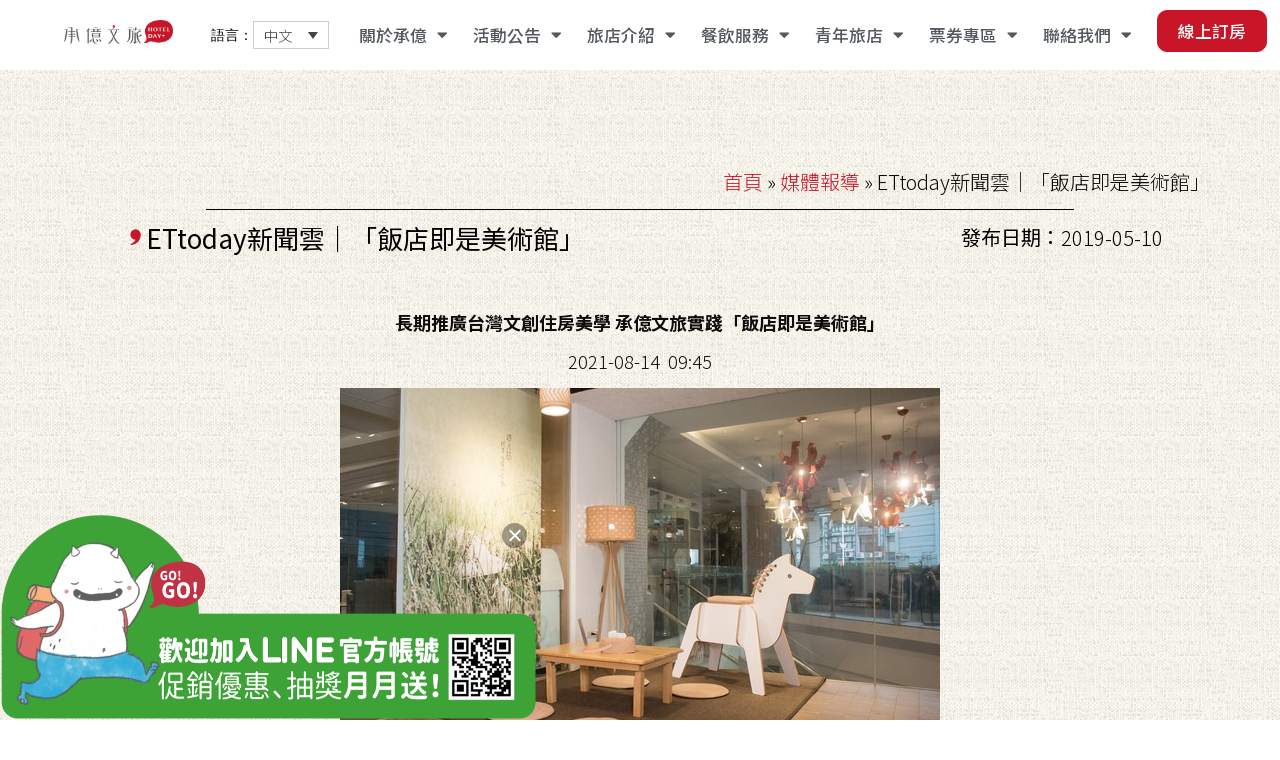

--- FILE ---
content_type: text/html; charset=UTF-8
request_url: https://hotelday.com.tw/ettoday%E6%96%B0%E8%81%9E%E9%9B%B2%EF%BD%9C%E9%95%B7%E6%9C%9F%E6%8E%A8%E5%BB%A3%E5%8F%B0%E7%81%A3%E6%96%87%E5%89%B5%E4%BD%8F%E6%88%BF%E7%BE%8E%E5%AD%B8%E3%80%80%E6%89%BF%E5%84%84%E6%96%87%E6%97%85/
body_size: 40463
content:
<!DOCTYPE html>
<html lang="zh-hant">
<head>
	<meta charset="UTF-8">
	<meta name="viewport" content="width=device-width, initial-scale=1.0, viewport-fit=cover" />		<meta name="description" content="Just another WordPress site"/>
<meta property="og:image" content="https://hotelday.com.tw/wp-content/uploads/2022/04/110081711541447-new-1.jpg"/>
<meta property="og:url" content="https://hotelday.com.tw/ettoday%E6%96%B0%E8%81%9E%E9%9B%B2%EF%BD%9C%E9%95%B7%E6%9C%9F%E6%8E%A8%E5%BB%A3%E5%8F%B0%E7%81%A3%E6%96%87%E5%89%B5%E4%BD%8F%E6%88%BF%E7%BE%8E%E5%AD%B8%E3%80%80%E6%89%BF%E5%84%84%E6%96%87%E6%97%85/"/>
<meta property="og:type" content="article"/>
<meta property="og:title" content="ETtoday新聞雲｜「飯店即是美術館」"/>
<meta property="og:description" content="長期推廣台灣文創住房 […]"/>
<meta name='robots' content='index, follow, max-image-preview:large, max-snippet:-1, max-video-preview:-1' />
<link rel="alternate" hreflang="zh-hant" href="https://hotelday.com.tw/ettoday%e6%96%b0%e8%81%9e%e9%9b%b2%ef%bd%9c%e9%95%b7%e6%9c%9f%e6%8e%a8%e5%bb%a3%e5%8f%b0%e7%81%a3%e6%96%87%e5%89%b5%e4%bd%8f%e6%88%bf%e7%be%8e%e5%ad%b8%e3%80%80%e6%89%bf%e5%84%84%e6%96%87%e6%97%85/" />
<link rel="alternate" hreflang="x-default" href="https://hotelday.com.tw/ettoday%e6%96%b0%e8%81%9e%e9%9b%b2%ef%bd%9c%e9%95%b7%e6%9c%9f%e6%8e%a8%e5%bb%a3%e5%8f%b0%e7%81%a3%e6%96%87%e5%89%b5%e4%bd%8f%e6%88%bf%e7%be%8e%e5%ad%b8%e3%80%80%e6%89%bf%e5%84%84%e6%96%87%e6%97%85/" />

<!-- Google Tag Manager for WordPress by gtm4wp.com -->
<script data-cfasync="false" data-pagespeed-no-defer>
	var gtm4wp_datalayer_name = "dataLayer";
	var dataLayer = dataLayer || [];
</script>
<!-- End Google Tag Manager for WordPress by gtm4wp.com --><meta name="format-detection" content="telephone=no">
<meta name="viewport" content="width=device-width, initial-scale=1, maximum-scale=1" />
<link rel="shortcut icon" href="https://hotelday.com.tw/wp-content/uploads/2021/08/favicon.png" type="image/x-icon" />
<link rel="apple-touch-icon" href="https://hotelday.com.tw/wp-content/uploads/2021/08/favicon.png" />
<meta name="theme-color" content="#ffffff" media="(prefers-color-scheme: light)">
<meta name="theme-color" content="#ffffff" media="(prefers-color-scheme: dark)">

	<!-- This site is optimized with the Yoast SEO plugin v24.2 - https://yoast.com/wordpress/plugins/seo/ -->
	<title>ETtoday新聞雲｜「飯店即是美術館」 - 承億文旅</title>
	<link rel="canonical" href="https://hotelday.com.tw/ettoday%e6%96%b0%e8%81%9e%e9%9b%b2%ef%bd%9c%e9%95%b7%e6%9c%9f%e6%8e%a8%e5%bb%a3%e5%8f%b0%e7%81%a3%e6%96%87%e5%89%b5%e4%bd%8f%e6%88%bf%e7%be%8e%e5%ad%b8%e3%80%80%e6%89%bf%e5%84%84%e6%96%87%e6%97%85/" />
	<meta property="og:locale" content="zh_TW" />
	<meta property="og:type" content="article" />
	<meta property="og:title" content="ETtoday新聞雲｜「飯店即是美術館」 - 承億文旅" />
	<meta property="og:description" content="長期推廣台灣文創住房 […]" />
	<meta property="og:url" content="https://hotelday.com.tw/ettoday%e6%96%b0%e8%81%9e%e9%9b%b2%ef%bd%9c%e9%95%b7%e6%9c%9f%e6%8e%a8%e5%bb%a3%e5%8f%b0%e7%81%a3%e6%96%87%e5%89%b5%e4%bd%8f%e6%88%bf%e7%be%8e%e5%ad%b8%e3%80%80%e6%89%bf%e5%84%84%e6%96%87%e6%97%85/" />
	<meta property="og:site_name" content="承億文旅" />
	<meta property="article:published_time" content="2019-05-10T03:58:33+00:00" />
	<meta property="article:modified_time" content="2022-04-22T06:41:29+00:00" />
	<meta property="og:image" content="https://hotelday.com.tw/wp-content/uploads/2022/04/110081711541447-new-1.jpg" />
	<meta property="og:image:width" content="260" />
	<meta property="og:image:height" content="260" />
	<meta property="og:image:type" content="image/jpeg" />
	<meta name="author" content="hongsheng.tu" />
	<meta name="twitter:card" content="summary_large_image" />
	<meta name="twitter:label1" content="作者:" />
	<meta name="twitter:data1" content="hongsheng.tu" />
	<meta name="twitter:label2" content="預估閱讀時間" />
	<meta name="twitter:data2" content="2 分鐘" />
	<script type="application/ld+json" class="yoast-schema-graph">{"@context":"https://schema.org","@graph":[{"@type":"WebPage","@id":"https://hotelday.com.tw/ettoday%e6%96%b0%e8%81%9e%e9%9b%b2%ef%bd%9c%e9%95%b7%e6%9c%9f%e6%8e%a8%e5%bb%a3%e5%8f%b0%e7%81%a3%e6%96%87%e5%89%b5%e4%bd%8f%e6%88%bf%e7%be%8e%e5%ad%b8%e3%80%80%e6%89%bf%e5%84%84%e6%96%87%e6%97%85/","url":"https://hotelday.com.tw/ettoday%e6%96%b0%e8%81%9e%e9%9b%b2%ef%bd%9c%e9%95%b7%e6%9c%9f%e6%8e%a8%e5%bb%a3%e5%8f%b0%e7%81%a3%e6%96%87%e5%89%b5%e4%bd%8f%e6%88%bf%e7%be%8e%e5%ad%b8%e3%80%80%e6%89%bf%e5%84%84%e6%96%87%e6%97%85/","name":"ETtoday新聞雲｜「飯店即是美術館」 - 承億文旅","isPartOf":{"@id":"https://hotelday.com.tw/#website"},"primaryImageOfPage":{"@id":"https://hotelday.com.tw/ettoday%e6%96%b0%e8%81%9e%e9%9b%b2%ef%bd%9c%e9%95%b7%e6%9c%9f%e6%8e%a8%e5%bb%a3%e5%8f%b0%e7%81%a3%e6%96%87%e5%89%b5%e4%bd%8f%e6%88%bf%e7%be%8e%e5%ad%b8%e3%80%80%e6%89%bf%e5%84%84%e6%96%87%e6%97%85/#primaryimage"},"image":{"@id":"https://hotelday.com.tw/ettoday%e6%96%b0%e8%81%9e%e9%9b%b2%ef%bd%9c%e9%95%b7%e6%9c%9f%e6%8e%a8%e5%bb%a3%e5%8f%b0%e7%81%a3%e6%96%87%e5%89%b5%e4%bd%8f%e6%88%bf%e7%be%8e%e5%ad%b8%e3%80%80%e6%89%bf%e5%84%84%e6%96%87%e6%97%85/#primaryimage"},"thumbnailUrl":"https://hotelday.com.tw/wp-content/uploads/2022/04/110081711541447-new-1.jpg","datePublished":"2019-05-10T03:58:33+00:00","dateModified":"2022-04-22T06:41:29+00:00","author":{"@id":"https://hotelday.com.tw/#/schema/person/8ce0d975d7886deb04fbb6c498752a75"},"breadcrumb":{"@id":"https://hotelday.com.tw/ettoday%e6%96%b0%e8%81%9e%e9%9b%b2%ef%bd%9c%e9%95%b7%e6%9c%9f%e6%8e%a8%e5%bb%a3%e5%8f%b0%e7%81%a3%e6%96%87%e5%89%b5%e4%bd%8f%e6%88%bf%e7%be%8e%e5%ad%b8%e3%80%80%e6%89%bf%e5%84%84%e6%96%87%e6%97%85/#breadcrumb"},"inLanguage":"zh-TW","potentialAction":[{"@type":"ReadAction","target":["https://hotelday.com.tw/ettoday%e6%96%b0%e8%81%9e%e9%9b%b2%ef%bd%9c%e9%95%b7%e6%9c%9f%e6%8e%a8%e5%bb%a3%e5%8f%b0%e7%81%a3%e6%96%87%e5%89%b5%e4%bd%8f%e6%88%bf%e7%be%8e%e5%ad%b8%e3%80%80%e6%89%bf%e5%84%84%e6%96%87%e6%97%85/"]}]},{"@type":"ImageObject","inLanguage":"zh-TW","@id":"https://hotelday.com.tw/ettoday%e6%96%b0%e8%81%9e%e9%9b%b2%ef%bd%9c%e9%95%b7%e6%9c%9f%e6%8e%a8%e5%bb%a3%e5%8f%b0%e7%81%a3%e6%96%87%e5%89%b5%e4%bd%8f%e6%88%bf%e7%be%8e%e5%ad%b8%e3%80%80%e6%89%bf%e5%84%84%e6%96%87%e6%97%85/#primaryimage","url":"https://hotelday.com.tw/wp-content/uploads/2022/04/110081711541447-new-1.jpg","contentUrl":"https://hotelday.com.tw/wp-content/uploads/2022/04/110081711541447-new-1.jpg","width":260,"height":260},{"@type":"BreadcrumbList","@id":"https://hotelday.com.tw/ettoday%e6%96%b0%e8%81%9e%e9%9b%b2%ef%bd%9c%e9%95%b7%e6%9c%9f%e6%8e%a8%e5%bb%a3%e5%8f%b0%e7%81%a3%e6%96%87%e5%89%b5%e4%bd%8f%e6%88%bf%e7%be%8e%e5%ad%b8%e3%80%80%e6%89%bf%e5%84%84%e6%96%87%e6%97%85/#breadcrumb","itemListElement":[{"@type":"ListItem","position":1,"name":"首頁","item":"https://hotelday.com.tw/"},{"@type":"ListItem","position":2,"name":"媒體報導","item":"https://hotelday.com.tw/category/%e5%aa%92%e9%ab%94%e5%a0%b1%e5%b0%8e/"},{"@type":"ListItem","position":3,"name":"ETtoday新聞雲｜「飯店即是美術館」"}]},{"@type":"WebSite","@id":"https://hotelday.com.tw/#website","url":"https://hotelday.com.tw/","name":"承億文旅","description":"承億文旅不只是旅店，而是每個旅者的「他方歸屬」。在故鄉、本家之外，另一個讓人暫忘紛擾的地方。佇立於都邑市井之間，我們探尋當地每個角落與城市肌理、文化內涵的相契，期盼與旅人一同在此發現驚喜、感受生活。旅行過後，我們不再是美麗的過客，而是旅者的懸念，是旅人們跨越千山萬水的心靈歸屬、是目的地。","potentialAction":[{"@type":"SearchAction","target":{"@type":"EntryPoint","urlTemplate":"https://hotelday.com.tw/?s={search_term_string}"},"query-input":{"@type":"PropertyValueSpecification","valueRequired":true,"valueName":"search_term_string"}}],"inLanguage":"zh-TW"},{"@type":"Person","@id":"https://hotelday.com.tw/#/schema/person/8ce0d975d7886deb04fbb6c498752a75","name":"hongsheng.tu","image":{"@type":"ImageObject","inLanguage":"zh-TW","@id":"https://hotelday.com.tw/#/schema/person/image/","url":"https://secure.gravatar.com/avatar/5b6c294bd3057752995969d206855d6b?s=96&d=mm&r=g","contentUrl":"https://secure.gravatar.com/avatar/5b6c294bd3057752995969d206855d6b?s=96&d=mm&r=g","caption":"hongsheng.tu"},"url":"https://hotelday.com.tw/author/hongsheng-tu/"}]}</script>
	<!-- / Yoast SEO plugin. -->


<link rel='dns-prefetch' href='//fonts.googleapis.com' />
<link rel="alternate" type="application/rss+xml" title="訂閱《承億文旅》&raquo; 資訊提供" href="https://hotelday.com.tw/feed/" />
		<!-- This site uses the Google Analytics by MonsterInsights plugin v9.2.2 - Using Analytics tracking - https://www.monsterinsights.com/ -->
		<!-- Note: MonsterInsights is not currently configured on this site. The site owner needs to authenticate with Google Analytics in the MonsterInsights settings panel. -->
					<!-- No tracking code set -->
				<!-- / Google Analytics by MonsterInsights -->
		<script type="text/javascript">
/* <![CDATA[ */
window._wpemojiSettings = {"baseUrl":"https:\/\/s.w.org\/images\/core\/emoji\/15.0.3\/72x72\/","ext":".png","svgUrl":"https:\/\/s.w.org\/images\/core\/emoji\/15.0.3\/svg\/","svgExt":".svg","source":{"concatemoji":"https:\/\/hotelday.com.tw\/wp-includes\/js\/wp-emoji-release.min.js?ver=6.5.7"}};
/*! This file is auto-generated */
!function(i,n){var o,s,e;function c(e){try{var t={supportTests:e,timestamp:(new Date).valueOf()};sessionStorage.setItem(o,JSON.stringify(t))}catch(e){}}function p(e,t,n){e.clearRect(0,0,e.canvas.width,e.canvas.height),e.fillText(t,0,0);var t=new Uint32Array(e.getImageData(0,0,e.canvas.width,e.canvas.height).data),r=(e.clearRect(0,0,e.canvas.width,e.canvas.height),e.fillText(n,0,0),new Uint32Array(e.getImageData(0,0,e.canvas.width,e.canvas.height).data));return t.every(function(e,t){return e===r[t]})}function u(e,t,n){switch(t){case"flag":return n(e,"\ud83c\udff3\ufe0f\u200d\u26a7\ufe0f","\ud83c\udff3\ufe0f\u200b\u26a7\ufe0f")?!1:!n(e,"\ud83c\uddfa\ud83c\uddf3","\ud83c\uddfa\u200b\ud83c\uddf3")&&!n(e,"\ud83c\udff4\udb40\udc67\udb40\udc62\udb40\udc65\udb40\udc6e\udb40\udc67\udb40\udc7f","\ud83c\udff4\u200b\udb40\udc67\u200b\udb40\udc62\u200b\udb40\udc65\u200b\udb40\udc6e\u200b\udb40\udc67\u200b\udb40\udc7f");case"emoji":return!n(e,"\ud83d\udc26\u200d\u2b1b","\ud83d\udc26\u200b\u2b1b")}return!1}function f(e,t,n){var r="undefined"!=typeof WorkerGlobalScope&&self instanceof WorkerGlobalScope?new OffscreenCanvas(300,150):i.createElement("canvas"),a=r.getContext("2d",{willReadFrequently:!0}),o=(a.textBaseline="top",a.font="600 32px Arial",{});return e.forEach(function(e){o[e]=t(a,e,n)}),o}function t(e){var t=i.createElement("script");t.src=e,t.defer=!0,i.head.appendChild(t)}"undefined"!=typeof Promise&&(o="wpEmojiSettingsSupports",s=["flag","emoji"],n.supports={everything:!0,everythingExceptFlag:!0},e=new Promise(function(e){i.addEventListener("DOMContentLoaded",e,{once:!0})}),new Promise(function(t){var n=function(){try{var e=JSON.parse(sessionStorage.getItem(o));if("object"==typeof e&&"number"==typeof e.timestamp&&(new Date).valueOf()<e.timestamp+604800&&"object"==typeof e.supportTests)return e.supportTests}catch(e){}return null}();if(!n){if("undefined"!=typeof Worker&&"undefined"!=typeof OffscreenCanvas&&"undefined"!=typeof URL&&URL.createObjectURL&&"undefined"!=typeof Blob)try{var e="postMessage("+f.toString()+"("+[JSON.stringify(s),u.toString(),p.toString()].join(",")+"));",r=new Blob([e],{type:"text/javascript"}),a=new Worker(URL.createObjectURL(r),{name:"wpTestEmojiSupports"});return void(a.onmessage=function(e){c(n=e.data),a.terminate(),t(n)})}catch(e){}c(n=f(s,u,p))}t(n)}).then(function(e){for(var t in e)n.supports[t]=e[t],n.supports.everything=n.supports.everything&&n.supports[t],"flag"!==t&&(n.supports.everythingExceptFlag=n.supports.everythingExceptFlag&&n.supports[t]);n.supports.everythingExceptFlag=n.supports.everythingExceptFlag&&!n.supports.flag,n.DOMReady=!1,n.readyCallback=function(){n.DOMReady=!0}}).then(function(){return e}).then(function(){var e;n.supports.everything||(n.readyCallback(),(e=n.source||{}).concatemoji?t(e.concatemoji):e.wpemoji&&e.twemoji&&(t(e.twemoji),t(e.wpemoji)))}))}((window,document),window._wpemojiSettings);
/* ]]> */
</script>
<link rel='stylesheet' id='anwp-pg-styles-css' href='https://hotelday.com.tw/wp-content/plugins/anwp-post-grid-for-elementor/public/css/styles.min.css?ver=1.3.3' type='text/css' media='all' />
<style id='wp-emoji-styles-inline-css' type='text/css'>

	img.wp-smiley, img.emoji {
		display: inline !important;
		border: none !important;
		box-shadow: none !important;
		height: 1em !important;
		width: 1em !important;
		margin: 0 0.07em !important;
		vertical-align: -0.1em !important;
		background: none !important;
		padding: 0 !important;
	}
</style>
<link rel='stylesheet' id='wp-block-library-css' href='https://hotelday.com.tw/wp-includes/css/dist/block-library/style.min.css?ver=6.5.7' type='text/css' media='all' />
<link rel='stylesheet' id='fontawesome-free-css' href='https://hotelday.com.tw/wp-content/plugins/getwid/vendors/fontawesome-free/css/all.min.css?ver=5.5.0' type='text/css' media='all' />
<link rel='stylesheet' id='slick-css' href='https://hotelday.com.tw/wp-content/plugins/getwid/vendors/slick/slick/slick.min.css?ver=1.9.0' type='text/css' media='all' />
<link rel='stylesheet' id='slick-theme-css' href='https://hotelday.com.tw/wp-content/plugins/getwid/vendors/slick/slick/slick-theme.min.css?ver=1.9.0' type='text/css' media='all' />
<link rel='stylesheet' id='mp-fancybox-css' href='https://hotelday.com.tw/wp-content/plugins/getwid/vendors/mp-fancybox/jquery.fancybox.min.css?ver=3.5.7-mp.1' type='text/css' media='all' />
<link rel='stylesheet' id='getwid-blocks-css' href='https://hotelday.com.tw/wp-content/plugins/getwid/assets/css/blocks.style.css?ver=2.0.12' type='text/css' media='all' />
<style id='getwid-blocks-inline-css' type='text/css'>
.wp-block-getwid-section .wp-block-getwid-section__wrapper .wp-block-getwid-section__inner-wrapper{max-width: 1220px;}
</style>
<style id='classic-theme-styles-inline-css' type='text/css'>
/*! This file is auto-generated */
.wp-block-button__link{color:#fff;background-color:#32373c;border-radius:9999px;box-shadow:none;text-decoration:none;padding:calc(.667em + 2px) calc(1.333em + 2px);font-size:1.125em}.wp-block-file__button{background:#32373c;color:#fff;text-decoration:none}
</style>
<style id='global-styles-inline-css' type='text/css'>
body{--wp--preset--color--black: #000000;--wp--preset--color--cyan-bluish-gray: #abb8c3;--wp--preset--color--white: #ffffff;--wp--preset--color--pale-pink: #f78da7;--wp--preset--color--vivid-red: #cf2e2e;--wp--preset--color--luminous-vivid-orange: #ff6900;--wp--preset--color--luminous-vivid-amber: #fcb900;--wp--preset--color--light-green-cyan: #7bdcb5;--wp--preset--color--vivid-green-cyan: #00d084;--wp--preset--color--pale-cyan-blue: #8ed1fc;--wp--preset--color--vivid-cyan-blue: #0693e3;--wp--preset--color--vivid-purple: #9b51e0;--wp--preset--gradient--vivid-cyan-blue-to-vivid-purple: linear-gradient(135deg,rgba(6,147,227,1) 0%,rgb(155,81,224) 100%);--wp--preset--gradient--light-green-cyan-to-vivid-green-cyan: linear-gradient(135deg,rgb(122,220,180) 0%,rgb(0,208,130) 100%);--wp--preset--gradient--luminous-vivid-amber-to-luminous-vivid-orange: linear-gradient(135deg,rgba(252,185,0,1) 0%,rgba(255,105,0,1) 100%);--wp--preset--gradient--luminous-vivid-orange-to-vivid-red: linear-gradient(135deg,rgba(255,105,0,1) 0%,rgb(207,46,46) 100%);--wp--preset--gradient--very-light-gray-to-cyan-bluish-gray: linear-gradient(135deg,rgb(238,238,238) 0%,rgb(169,184,195) 100%);--wp--preset--gradient--cool-to-warm-spectrum: linear-gradient(135deg,rgb(74,234,220) 0%,rgb(151,120,209) 20%,rgb(207,42,186) 40%,rgb(238,44,130) 60%,rgb(251,105,98) 80%,rgb(254,248,76) 100%);--wp--preset--gradient--blush-light-purple: linear-gradient(135deg,rgb(255,206,236) 0%,rgb(152,150,240) 100%);--wp--preset--gradient--blush-bordeaux: linear-gradient(135deg,rgb(254,205,165) 0%,rgb(254,45,45) 50%,rgb(107,0,62) 100%);--wp--preset--gradient--luminous-dusk: linear-gradient(135deg,rgb(255,203,112) 0%,rgb(199,81,192) 50%,rgb(65,88,208) 100%);--wp--preset--gradient--pale-ocean: linear-gradient(135deg,rgb(255,245,203) 0%,rgb(182,227,212) 50%,rgb(51,167,181) 100%);--wp--preset--gradient--electric-grass: linear-gradient(135deg,rgb(202,248,128) 0%,rgb(113,206,126) 100%);--wp--preset--gradient--midnight: linear-gradient(135deg,rgb(2,3,129) 0%,rgb(40,116,252) 100%);--wp--preset--font-size--small: 13px;--wp--preset--font-size--medium: 20px;--wp--preset--font-size--large: 36px;--wp--preset--font-size--x-large: 42px;--wp--preset--spacing--20: 0.44rem;--wp--preset--spacing--30: 0.67rem;--wp--preset--spacing--40: 1rem;--wp--preset--spacing--50: 1.5rem;--wp--preset--spacing--60: 2.25rem;--wp--preset--spacing--70: 3.38rem;--wp--preset--spacing--80: 5.06rem;--wp--preset--shadow--natural: 6px 6px 9px rgba(0, 0, 0, 0.2);--wp--preset--shadow--deep: 12px 12px 50px rgba(0, 0, 0, 0.4);--wp--preset--shadow--sharp: 6px 6px 0px rgba(0, 0, 0, 0.2);--wp--preset--shadow--outlined: 6px 6px 0px -3px rgba(255, 255, 255, 1), 6px 6px rgba(0, 0, 0, 1);--wp--preset--shadow--crisp: 6px 6px 0px rgba(0, 0, 0, 1);}:where(.is-layout-flex){gap: 0.5em;}:where(.is-layout-grid){gap: 0.5em;}body .is-layout-flex{display: flex;}body .is-layout-flex{flex-wrap: wrap;align-items: center;}body .is-layout-flex > *{margin: 0;}body .is-layout-grid{display: grid;}body .is-layout-grid > *{margin: 0;}:where(.wp-block-columns.is-layout-flex){gap: 2em;}:where(.wp-block-columns.is-layout-grid){gap: 2em;}:where(.wp-block-post-template.is-layout-flex){gap: 1.25em;}:where(.wp-block-post-template.is-layout-grid){gap: 1.25em;}.has-black-color{color: var(--wp--preset--color--black) !important;}.has-cyan-bluish-gray-color{color: var(--wp--preset--color--cyan-bluish-gray) !important;}.has-white-color{color: var(--wp--preset--color--white) !important;}.has-pale-pink-color{color: var(--wp--preset--color--pale-pink) !important;}.has-vivid-red-color{color: var(--wp--preset--color--vivid-red) !important;}.has-luminous-vivid-orange-color{color: var(--wp--preset--color--luminous-vivid-orange) !important;}.has-luminous-vivid-amber-color{color: var(--wp--preset--color--luminous-vivid-amber) !important;}.has-light-green-cyan-color{color: var(--wp--preset--color--light-green-cyan) !important;}.has-vivid-green-cyan-color{color: var(--wp--preset--color--vivid-green-cyan) !important;}.has-pale-cyan-blue-color{color: var(--wp--preset--color--pale-cyan-blue) !important;}.has-vivid-cyan-blue-color{color: var(--wp--preset--color--vivid-cyan-blue) !important;}.has-vivid-purple-color{color: var(--wp--preset--color--vivid-purple) !important;}.has-black-background-color{background-color: var(--wp--preset--color--black) !important;}.has-cyan-bluish-gray-background-color{background-color: var(--wp--preset--color--cyan-bluish-gray) !important;}.has-white-background-color{background-color: var(--wp--preset--color--white) !important;}.has-pale-pink-background-color{background-color: var(--wp--preset--color--pale-pink) !important;}.has-vivid-red-background-color{background-color: var(--wp--preset--color--vivid-red) !important;}.has-luminous-vivid-orange-background-color{background-color: var(--wp--preset--color--luminous-vivid-orange) !important;}.has-luminous-vivid-amber-background-color{background-color: var(--wp--preset--color--luminous-vivid-amber) !important;}.has-light-green-cyan-background-color{background-color: var(--wp--preset--color--light-green-cyan) !important;}.has-vivid-green-cyan-background-color{background-color: var(--wp--preset--color--vivid-green-cyan) !important;}.has-pale-cyan-blue-background-color{background-color: var(--wp--preset--color--pale-cyan-blue) !important;}.has-vivid-cyan-blue-background-color{background-color: var(--wp--preset--color--vivid-cyan-blue) !important;}.has-vivid-purple-background-color{background-color: var(--wp--preset--color--vivid-purple) !important;}.has-black-border-color{border-color: var(--wp--preset--color--black) !important;}.has-cyan-bluish-gray-border-color{border-color: var(--wp--preset--color--cyan-bluish-gray) !important;}.has-white-border-color{border-color: var(--wp--preset--color--white) !important;}.has-pale-pink-border-color{border-color: var(--wp--preset--color--pale-pink) !important;}.has-vivid-red-border-color{border-color: var(--wp--preset--color--vivid-red) !important;}.has-luminous-vivid-orange-border-color{border-color: var(--wp--preset--color--luminous-vivid-orange) !important;}.has-luminous-vivid-amber-border-color{border-color: var(--wp--preset--color--luminous-vivid-amber) !important;}.has-light-green-cyan-border-color{border-color: var(--wp--preset--color--light-green-cyan) !important;}.has-vivid-green-cyan-border-color{border-color: var(--wp--preset--color--vivid-green-cyan) !important;}.has-pale-cyan-blue-border-color{border-color: var(--wp--preset--color--pale-cyan-blue) !important;}.has-vivid-cyan-blue-border-color{border-color: var(--wp--preset--color--vivid-cyan-blue) !important;}.has-vivid-purple-border-color{border-color: var(--wp--preset--color--vivid-purple) !important;}.has-vivid-cyan-blue-to-vivid-purple-gradient-background{background: var(--wp--preset--gradient--vivid-cyan-blue-to-vivid-purple) !important;}.has-light-green-cyan-to-vivid-green-cyan-gradient-background{background: var(--wp--preset--gradient--light-green-cyan-to-vivid-green-cyan) !important;}.has-luminous-vivid-amber-to-luminous-vivid-orange-gradient-background{background: var(--wp--preset--gradient--luminous-vivid-amber-to-luminous-vivid-orange) !important;}.has-luminous-vivid-orange-to-vivid-red-gradient-background{background: var(--wp--preset--gradient--luminous-vivid-orange-to-vivid-red) !important;}.has-very-light-gray-to-cyan-bluish-gray-gradient-background{background: var(--wp--preset--gradient--very-light-gray-to-cyan-bluish-gray) !important;}.has-cool-to-warm-spectrum-gradient-background{background: var(--wp--preset--gradient--cool-to-warm-spectrum) !important;}.has-blush-light-purple-gradient-background{background: var(--wp--preset--gradient--blush-light-purple) !important;}.has-blush-bordeaux-gradient-background{background: var(--wp--preset--gradient--blush-bordeaux) !important;}.has-luminous-dusk-gradient-background{background: var(--wp--preset--gradient--luminous-dusk) !important;}.has-pale-ocean-gradient-background{background: var(--wp--preset--gradient--pale-ocean) !important;}.has-electric-grass-gradient-background{background: var(--wp--preset--gradient--electric-grass) !important;}.has-midnight-gradient-background{background: var(--wp--preset--gradient--midnight) !important;}.has-small-font-size{font-size: var(--wp--preset--font-size--small) !important;}.has-medium-font-size{font-size: var(--wp--preset--font-size--medium) !important;}.has-large-font-size{font-size: var(--wp--preset--font-size--large) !important;}.has-x-large-font-size{font-size: var(--wp--preset--font-size--x-large) !important;}
.wp-block-navigation a:where(:not(.wp-element-button)){color: inherit;}
:where(.wp-block-post-template.is-layout-flex){gap: 1.25em;}:where(.wp-block-post-template.is-layout-grid){gap: 1.25em;}
:where(.wp-block-columns.is-layout-flex){gap: 2em;}:where(.wp-block-columns.is-layout-grid){gap: 2em;}
.wp-block-pullquote{font-size: 1.5em;line-height: 1.6;}
</style>
<link rel='stylesheet' id='wpml-legacy-dropdown-0-css' href='https://hotelday.com.tw/wp-content/plugins/sitepress-multilingual-cms/templates/language-switchers/legacy-dropdown/style.min.css?ver=1' type='text/css' media='all' />
<link rel='stylesheet' id='cms-navigation-style-base-css' href='https://hotelday.com.tw/wp-content/plugins/wpml-cms-nav/res/css/cms-navigation-base.css?ver=1.5.5' type='text/css' media='screen' />
<link rel='stylesheet' id='cms-navigation-style-css' href='https://hotelday.com.tw/wp-content/plugins/wpml-cms-nav/res/css/cms-navigation.css?ver=1.5.5' type='text/css' media='screen' />
<link rel='stylesheet' id='mfn-be-css' href='https://hotelday.com.tw/wp-content/themes/betheme/css/be.css?ver=26.7.2.1' type='text/css' media='all' />
<link rel='stylesheet' id='mfn-animations-css' href='https://hotelday.com.tw/wp-content/themes/betheme/assets/animations/animations.min.css?ver=26.7.2.1' type='text/css' media='all' />
<link rel='stylesheet' id='mfn-font-awesome-css' href='https://hotelday.com.tw/wp-content/themes/betheme/fonts/fontawesome/fontawesome.css?ver=26.7.2.1' type='text/css' media='all' />
<link rel='stylesheet' id='mfn-jplayer-css' href='https://hotelday.com.tw/wp-content/themes/betheme/assets/jplayer/css/jplayer.blue.monday.min.css?ver=26.7.2.1' type='text/css' media='all' />
<link rel='stylesheet' id='mfn-responsive-css' href='https://hotelday.com.tw/wp-content/themes/betheme/css/responsive.css?ver=26.7.2.1' type='text/css' media='all' />
<link rel='stylesheet' id='mfn-fonts-css' href='https://fonts.googleapis.com/css?family=Krona+One%3A1%2C300%2C400%2C400italic%2C500%2C700%2C700italic&#038;display=swap&#038;ver=6.5.7' type='text/css' media='all' />
<link rel='stylesheet' id='elementor-frontend-css' href='https://hotelday.com.tw/wp-content/uploads/elementor/css/custom-frontend.min.css?ver=1740115314' type='text/css' media='all' />
<style id='elementor-frontend-inline-css' type='text/css'>
.elementor-kit-1154{--e-global-color-primary:#6EC1E4;--e-global-color-secondary:#54595F;--e-global-color-text:#7A7A7A;--e-global-color-accent:#61CE70;--e-global-color-bc32ac7:#FFFFFF;--e-global-color-8deef3e:#FFFFFF;--e-global-typography-primary-font-family:"Noto Sans TC";--e-global-typography-primary-font-weight:600;--e-global-typography-secondary-font-family:"Noto Sans TC";--e-global-typography-secondary-font-weight:400;--e-global-typography-text-font-family:"Noto Sans TC";--e-global-typography-text-font-weight:400;--e-global-typography-accent-font-family:"Noto Sans TC";--e-global-typography-accent-font-weight:500;background-image:url("https://hotelday.com.tw/wp-content/uploads/2021/08/bg01.png");background-repeat:repeat;}.elementor-kit-1154 e-page-transition{background-color:#FFBC7D;}.elementor-section.elementor-section-boxed > .elementor-container{max-width:1140px;}.e-con{--container-max-width:1140px;}.elementor-widget:not(:last-child){margin-block-end:20px;}.elementor-element{--widgets-spacing:20px 20px;--widgets-spacing-row:20px;--widgets-spacing-column:20px;}{}h1.entry-title{display:var(--page-title-display);}@media(max-width:1024px){.elementor-section.elementor-section-boxed > .elementor-container{max-width:1024px;}.e-con{--container-max-width:1024px;}}@media(max-width:430px){.elementor-section.elementor-section-boxed > .elementor-container{max-width:767px;}.e-con{--container-max-width:767px;}}
.elementor-1155 .elementor-element.elementor-element-d4044f1 > .elementor-container > .elementor-column > .elementor-widget-wrap{align-content:center;align-items:center;}.elementor-1155 .elementor-element.elementor-element-d4044f1:not(.elementor-motion-effects-element-type-background), .elementor-1155 .elementor-element.elementor-element-d4044f1 > .elementor-motion-effects-container > .elementor-motion-effects-layer{background-color:#FFFFFF;}.elementor-1155 .elementor-element.elementor-element-d4044f1 > .elementor-background-overlay{background-color:#FFFFFF;opacity:0.5;transition:background 0.3s, border-radius 0.3s, opacity 0.3s;}.elementor-1155 .elementor-element.elementor-element-d4044f1 > .elementor-container{min-height:70px;}.elementor-1155 .elementor-element.elementor-element-d4044f1{transition:background 0.3s, border 0.3s, border-radius 0.3s, box-shadow 0.3s;margin-top:0px;margin-bottom:0px;z-index:9999;}.elementor-1155 .elementor-element.elementor-element-7aabd05 > .elementor-element-populated{margin:0px 0px 0px 20px;--e-column-margin-right:0px;--e-column-margin-left:20px;}.elementor-1155 .elementor-element.elementor-element-a220401 > .elementor-widget-container{margin:0px 0px 0px 0px;padding:7px 8px 13px 23px;}.ee-tooltip.ee-tooltip-a220401.to--top,
							 .ee-tooltip.ee-tooltip-a220401.to--bottom{margin-left:0px;}.ee-tooltip.ee-tooltip-a220401.to--left,
							 .ee-tooltip.ee-tooltip-a220401.to--right{margin-top:0px;}.elementor-1155 .elementor-element.elementor-element-a220401 img{width:75%;}.elementor-1155 .elementor-element.elementor-element-d284b7e{font-family:"Poppins", Noto Sans TC;}.elementor-1155 .elementor-element.elementor-element-6c4e693 > .elementor-element-populated{margin:0px 0px 0px 0px;--e-column-margin-right:0px;--e-column-margin-left:0px;padding:15px 0px 0px 0px;}.elementor-1155 .elementor-element.elementor-element-5b26ec2 > .elementor-widget-container{margin:7px 0px 0px 0px;}.elementor-1155 .elementor-element.elementor-element-5b26ec2{text-align:right;}.elementor-1155 .elementor-element.elementor-element-5b26ec2 .elementor-heading-title{font-size:1.2em;color:#000000;}.elementor-1155 .elementor-element.elementor-element-b8b03b1 > .elementor-element-populated{margin:0px 0px 0px 0px;--e-column-margin-right:0px;--e-column-margin-left:0px;padding:0px 0px 0px 0px;}.elementor-1155 .elementor-element.elementor-element-d9cd5c7{text-align:left;font-family:"Microsoft JhengHei", Noto Sans TC;font-size:1.2em;}.elementor-1155 .elementor-element.elementor-element-f6ec690{z-index:999;}.elementor-1155 .elementor-element.elementor-element-f6ec690 .elementor-menu-toggle{margin-left:auto;background-color:rgba(0,0,0,0);}.elementor-1155 .elementor-element.elementor-element-f6ec690 .elementor-nav-menu .elementor-item{font-family:"Microsoft JhengHei", Noto Sans TC;font-size:1.4em;font-weight:500;}.elementor-1155 .elementor-element.elementor-element-f6ec690 .elementor-nav-menu--main .elementor-item{color:#54595f;fill:#54595f;padding-top:35px;padding-bottom:35px;}.elementor-1155 .elementor-element.elementor-element-f6ec690 .elementor-nav-menu--main .elementor-item:hover,
					.elementor-1155 .elementor-element.elementor-element-f6ec690 .elementor-nav-menu--main .elementor-item.elementor-item-active,
					.elementor-1155 .elementor-element.elementor-element-f6ec690 .elementor-nav-menu--main .elementor-item.highlighted,
					.elementor-1155 .elementor-element.elementor-element-f6ec690 .elementor-nav-menu--main .elementor-item:focus{color:#C81528;fill:#C81528;}.elementor-1155 .elementor-element.elementor-element-f6ec690 .elementor-nav-menu--main:not(.e--pointer-framed) .elementor-item:before,
					.elementor-1155 .elementor-element.elementor-element-f6ec690 .elementor-nav-menu--main:not(.e--pointer-framed) .elementor-item:after{background-color:#C81528;}.elementor-1155 .elementor-element.elementor-element-f6ec690 .e--pointer-framed .elementor-item:before,
					.elementor-1155 .elementor-element.elementor-element-f6ec690 .e--pointer-framed .elementor-item:after{border-color:#C81528;}.elementor-1155 .elementor-element.elementor-element-f6ec690 .elementor-nav-menu--main .elementor-item.elementor-item-active{color:#C81528;}.elementor-1155 .elementor-element.elementor-element-f6ec690 .e--pointer-framed .elementor-item:before{border-width:3px;}.elementor-1155 .elementor-element.elementor-element-f6ec690 .e--pointer-framed.e--animation-draw .elementor-item:before{border-width:0 0 3px 3px;}.elementor-1155 .elementor-element.elementor-element-f6ec690 .e--pointer-framed.e--animation-draw .elementor-item:after{border-width:3px 3px 0 0;}.elementor-1155 .elementor-element.elementor-element-f6ec690 .e--pointer-framed.e--animation-corners .elementor-item:before{border-width:3px 0 0 3px;}.elementor-1155 .elementor-element.elementor-element-f6ec690 .e--pointer-framed.e--animation-corners .elementor-item:after{border-width:0 3px 3px 0;}.elementor-1155 .elementor-element.elementor-element-f6ec690 .e--pointer-underline .elementor-item:after,
					 .elementor-1155 .elementor-element.elementor-element-f6ec690 .e--pointer-overline .elementor-item:before,
					 .elementor-1155 .elementor-element.elementor-element-f6ec690 .e--pointer-double-line .elementor-item:before,
					 .elementor-1155 .elementor-element.elementor-element-f6ec690 .e--pointer-double-line .elementor-item:after{height:3px;}.elementor-1155 .elementor-element.elementor-element-f6ec690 .elementor-nav-menu--dropdown a, .elementor-1155 .elementor-element.elementor-element-f6ec690 .elementor-menu-toggle{color:#000000;}.elementor-1155 .elementor-element.elementor-element-f6ec690 .elementor-nav-menu--dropdown{background-color:#FFFFFF;border-style:solid;border-width:1px 1px 1px 1px;border-color:#E1E1E1;}.elementor-1155 .elementor-element.elementor-element-f6ec690 .elementor-nav-menu--dropdown a:hover,
					.elementor-1155 .elementor-element.elementor-element-f6ec690 .elementor-nav-menu--dropdown a.elementor-item-active,
					.elementor-1155 .elementor-element.elementor-element-f6ec690 .elementor-nav-menu--dropdown a.highlighted,
					.elementor-1155 .elementor-element.elementor-element-f6ec690 .elementor-menu-toggle:hover{color:#C81528;}.elementor-1155 .elementor-element.elementor-element-f6ec690 .elementor-nav-menu--dropdown a:hover,
					.elementor-1155 .elementor-element.elementor-element-f6ec690 .elementor-nav-menu--dropdown a.elementor-item-active,
					.elementor-1155 .elementor-element.elementor-element-f6ec690 .elementor-nav-menu--dropdown a.highlighted{background-color:#FFFFFF;}.elementor-1155 .elementor-element.elementor-element-f6ec690 .elementor-nav-menu--dropdown a.elementor-item-active{color:#C81528;}.elementor-1155 .elementor-element.elementor-element-f6ec690 .elementor-nav-menu--dropdown .elementor-item, .elementor-1155 .elementor-element.elementor-element-f6ec690 .elementor-nav-menu--dropdown  .elementor-sub-item{font-family:"Microsoft JhengHei", Noto Sans TC;font-size:1.2em;}.elementor-theme-builder-content-area{height:400px;}.elementor-location-header:before, .elementor-location-footer:before{content:"";display:table;clear:both;}@media(min-width:431px){.elementor-1155 .elementor-element.elementor-element-7aabd05{width:18%;}.elementor-1155 .elementor-element.elementor-element-8374d2b{width:8%;}.elementor-1155 .elementor-element.elementor-element-d047670{width:8%;}.elementor-1155 .elementor-element.elementor-element-6c4e693{width:40%;}.elementor-1155 .elementor-element.elementor-element-b8b03b1{width:60%;}.elementor-1155 .elementor-element.elementor-element-ab085b9{width:66%;}}@media(max-width:1024px){.elementor-1155 .elementor-element.elementor-element-d4044f1{padding:20px 20px 20px 20px;}}@media(max-width:430px){.elementor-1155 .elementor-element.elementor-element-d4044f1{padding:0px 0px 0px 0px;}.elementor-1155 .elementor-element.elementor-element-7aabd05{width:55%;}.elementor-1155 .elementor-element.elementor-element-7aabd05 > .elementor-element-populated{margin:0px 0px 0px 0px;--e-column-margin-right:0px;--e-column-margin-left:0px;}.elementor-1155 .elementor-element.elementor-element-a220401 > .elementor-widget-container{margin:0px 0px 0px 0px;padding:0px 0px 0px 0px;}.elementor-1155 .elementor-element.elementor-element-8374d2b{width:20%;}.elementor-1155 .elementor-element.elementor-element-8374d2b > .elementor-element-populated{margin:0px 0px 0px 5px;--e-column-margin-right:0px;--e-column-margin-left:5px;}.elementor-1155 .elementor-element.elementor-element-d284b7e > .elementor-widget-container{padding:10px 0px 0px 0px;}.elementor-1155 .elementor-element.elementor-element-d284b7e{font-size:12px;}.elementor-1155 .elementor-element.elementor-element-ab085b9{width:25%;}.elementor-1155 .elementor-element.elementor-element-ab085b9 > .elementor-widget-wrap > .elementor-widget:not(.elementor-widget__width-auto):not(.elementor-widget__width-initial):not(:last-child):not(.elementor-absolute){margin-bottom:0px;}.elementor-1155 .elementor-element.elementor-element-f6ec690 > .elementor-widget-container{margin:10px 0px 0px 0px;padding:0px 20px 0px 0px;}.elementor-1155 .elementor-element.elementor-element-f6ec690 .elementor-nav-menu--main > .elementor-nav-menu > li > .elementor-nav-menu--dropdown, .elementor-1155 .elementor-element.elementor-element-f6ec690 .elementor-nav-menu__container.elementor-nav-menu--dropdown{margin-top:18px !important;}.elementor-1155 .elementor-element.elementor-element-f6ec690{--nav-menu-icon-size:30px;}}/* Start custom CSS */.onlinebooking{
    border-radius: 10px;
    border: 1px #c81528 solid;
    background-color: #c81528;
    padding-left: 10px;
    padding-right: 10px;
    padding-top: 6px;
    padding-bottom: 6px;
    color: white;
    margin-top: -8px;
}/* End custom CSS */
.elementor-1161 .elementor-element.elementor-element-19ec408f{margin-top:0px;margin-bottom:0px;padding:5% 3% 0% 3%;}.ee-tooltip.ee-tooltip-575f0fa7.to--top,
							 .ee-tooltip.ee-tooltip-575f0fa7.to--bottom{margin-left:0px;}.ee-tooltip.ee-tooltip-575f0fa7.to--left,
							 .ee-tooltip.ee-tooltip-575f0fa7.to--right{margin-top:0px;}.elementor-1161 .elementor-element.elementor-element-575f0fa7{text-align:left;}.elementor-1161 .elementor-element.elementor-element-7d23e3fd > .elementor-widget-container{margin:-35px 0px 0px 0px;}.ee-tooltip.ee-tooltip-7d23e3fd.to--top,
							 .ee-tooltip.ee-tooltip-7d23e3fd.to--bottom{margin-left:0px;}.ee-tooltip.ee-tooltip-7d23e3fd.to--left,
							 .ee-tooltip.ee-tooltip-7d23e3fd.to--right{margin-top:0px;}.elementor-1161 .elementor-element.elementor-element-7d23e3fd{text-align:left;}.elementor-1161 .elementor-element.elementor-element-10f22dc5{margin-top:-26px;margin-bottom:0px;}.elementor-1161 .elementor-element.elementor-element-464b60ff .elementor-heading-title{color:#000000;font-family:"Microsoft JhengHei", Noto Sans TC;font-size:18px;}.elementor-1161 .elementor-element.elementor-element-70dd75a0 .elementor-icon-list-icon i{transition:color 0.3s;}.elementor-1161 .elementor-element.elementor-element-70dd75a0 .elementor-icon-list-icon svg{transition:fill 0.3s;}.elementor-1161 .elementor-element.elementor-element-70dd75a0{--e-icon-list-icon-size:14px;--icon-vertical-offset:0px;}.elementor-1161 .elementor-element.elementor-element-70dd75a0 .elementor-icon-list-item > .elementor-icon-list-text, .elementor-1161 .elementor-element.elementor-element-70dd75a0 .elementor-icon-list-item > a{font-family:"Microsoft JhengHei", Noto Sans TC;font-size:14px;line-height:1.8em;letter-spacing:0.1px;}.elementor-1161 .elementor-element.elementor-element-70dd75a0 .elementor-icon-list-text{color:#000000;transition:color 0.3s;}.elementor-1161 .elementor-element.elementor-element-64101e44 .elementor-icon-list-icon i{transition:color 0.3s;}.elementor-1161 .elementor-element.elementor-element-64101e44 .elementor-icon-list-icon svg{transition:fill 0.3s;}.elementor-1161 .elementor-element.elementor-element-64101e44{--e-icon-list-icon-size:14px;--icon-vertical-offset:0px;}.elementor-1161 .elementor-element.elementor-element-64101e44 .elementor-icon-list-item > .elementor-icon-list-text, .elementor-1161 .elementor-element.elementor-element-64101e44 .elementor-icon-list-item > a{font-family:"Microsoft JhengHei", Noto Sans TC;font-size:14px;line-height:1.8em;letter-spacing:0.1px;}.elementor-1161 .elementor-element.elementor-element-64101e44 .elementor-icon-list-text{color:#000000;transition:color 0.3s;}.elementor-1161 .elementor-element.elementor-element-71140aa8 .elementor-icon-list-icon i{transition:color 0.3s;}.elementor-1161 .elementor-element.elementor-element-71140aa8 .elementor-icon-list-icon svg{transition:fill 0.3s;}.elementor-1161 .elementor-element.elementor-element-71140aa8{--e-icon-list-icon-size:14px;--icon-vertical-offset:0px;}.elementor-1161 .elementor-element.elementor-element-71140aa8 .elementor-icon-list-item > .elementor-icon-list-text, .elementor-1161 .elementor-element.elementor-element-71140aa8 .elementor-icon-list-item > a{font-family:"Microsoft JhengHei", Noto Sans TC;font-size:14px;line-height:1.8em;letter-spacing:0.1px;}.elementor-1161 .elementor-element.elementor-element-71140aa8 .elementor-icon-list-text{color:#000000;transition:color 0.3s;}.elementor-1161 .elementor-element.elementor-element-27f3d9d4 .elementor-icon-list-icon i{transition:color 0.3s;}.elementor-1161 .elementor-element.elementor-element-27f3d9d4 .elementor-icon-list-icon svg{transition:fill 0.3s;}.elementor-1161 .elementor-element.elementor-element-27f3d9d4{--e-icon-list-icon-size:14px;--icon-vertical-offset:0px;}.elementor-1161 .elementor-element.elementor-element-27f3d9d4 .elementor-icon-list-item > .elementor-icon-list-text, .elementor-1161 .elementor-element.elementor-element-27f3d9d4 .elementor-icon-list-item > a{font-family:"Microsoft JhengHei", Noto Sans TC;font-size:14px;line-height:1.8em;letter-spacing:0.1px;}.elementor-1161 .elementor-element.elementor-element-27f3d9d4 .elementor-icon-list-text{color:#000000;transition:color 0.3s;}.elementor-1161 .elementor-element.elementor-element-12fa78a{margin-top:-26px;margin-bottom:0px;}.elementor-1161 .elementor-element.elementor-element-3b9a200{--spacer-size:10px;}.elementor-1161 .elementor-element.elementor-element-92e0e08 .elementor-heading-title{color:#000000;font-family:"Microsoft JhengHei", Noto Sans TC;font-size:18px;}.elementor-1161 .elementor-element.elementor-element-9377eac .elementor-icon-list-icon i{transition:color 0.3s;}.elementor-1161 .elementor-element.elementor-element-9377eac .elementor-icon-list-icon svg{transition:fill 0.3s;}.elementor-1161 .elementor-element.elementor-element-9377eac{--e-icon-list-icon-size:14px;--icon-vertical-offset:0px;}.elementor-1161 .elementor-element.elementor-element-9377eac .elementor-icon-list-item > .elementor-icon-list-text, .elementor-1161 .elementor-element.elementor-element-9377eac .elementor-icon-list-item > a{font-family:"Microsoft JhengHei", Noto Sans TC;font-size:14px;line-height:1.8em;letter-spacing:0.1px;}.elementor-1161 .elementor-element.elementor-element-9377eac .elementor-icon-list-text{color:#000000;transition:color 0.3s;}.elementor-1161 .elementor-element.elementor-element-83f2c3d .elementor-icon-list-icon i{transition:color 0.3s;}.elementor-1161 .elementor-element.elementor-element-83f2c3d .elementor-icon-list-icon svg{transition:fill 0.3s;}.elementor-1161 .elementor-element.elementor-element-83f2c3d{--e-icon-list-icon-size:14px;--icon-vertical-offset:0px;}.elementor-1161 .elementor-element.elementor-element-83f2c3d .elementor-icon-list-item > .elementor-icon-list-text, .elementor-1161 .elementor-element.elementor-element-83f2c3d .elementor-icon-list-item > a{font-family:"Microsoft JhengHei", Noto Sans TC;font-size:14px;line-height:1.8em;letter-spacing:0.1px;}.elementor-1161 .elementor-element.elementor-element-83f2c3d .elementor-icon-list-text{color:#000000;transition:color 0.3s;}.elementor-1161 .elementor-element.elementor-element-88942f0 .elementor-icon-list-icon i{transition:color 0.3s;}.elementor-1161 .elementor-element.elementor-element-88942f0 .elementor-icon-list-icon svg{transition:fill 0.3s;}.elementor-1161 .elementor-element.elementor-element-88942f0{--e-icon-list-icon-size:14px;--icon-vertical-offset:0px;}.elementor-1161 .elementor-element.elementor-element-88942f0 .elementor-icon-list-item > .elementor-icon-list-text, .elementor-1161 .elementor-element.elementor-element-88942f0 .elementor-icon-list-item > a{font-family:"Microsoft JhengHei", Noto Sans TC;font-size:14px;line-height:1.8em;letter-spacing:0.1px;}.elementor-1161 .elementor-element.elementor-element-88942f0 .elementor-icon-list-text{color:#000000;transition:color 0.3s;}.elementor-1161 .elementor-element.elementor-element-81ade6e .elementor-icon-list-icon i{transition:color 0.3s;}.elementor-1161 .elementor-element.elementor-element-81ade6e .elementor-icon-list-icon svg{transition:fill 0.3s;}.elementor-1161 .elementor-element.elementor-element-81ade6e{--e-icon-list-icon-size:14px;--icon-vertical-offset:0px;}.elementor-1161 .elementor-element.elementor-element-81ade6e .elementor-icon-list-item > .elementor-icon-list-text, .elementor-1161 .elementor-element.elementor-element-81ade6e .elementor-icon-list-item > a{font-family:"Microsoft JhengHei", Noto Sans TC;font-size:14px;line-height:1.8em;letter-spacing:0.1px;}.elementor-1161 .elementor-element.elementor-element-81ade6e .elementor-icon-list-text{color:#000000;transition:color 0.3s;}.elementor-1161 .elementor-element.elementor-element-766d4aa8{--spacer-size:38px;}.elementor-1161 .elementor-element.elementor-element-21d5d5e2 > .elementor-widget-container{margin:-35px 0px 0px 0px;}.ee-tooltip.ee-tooltip-21d5d5e2.to--top,
							 .ee-tooltip.ee-tooltip-21d5d5e2.to--bottom{margin-left:0px;}.ee-tooltip.ee-tooltip-21d5d5e2.to--left,
							 .ee-tooltip.ee-tooltip-21d5d5e2.to--right{margin-top:0px;}.elementor-1161 .elementor-element.elementor-element-21d5d5e2{text-align:left;}.elementor-1161 .elementor-element.elementor-element-5cc7bfc6{margin-top:-26px;margin-bottom:0px;}.elementor-1161 .elementor-element.elementor-element-19577f1a .elementor-heading-title{color:#000000;font-family:"Microsoft JhengHei", Noto Sans TC;font-size:18px;}.elementor-1161 .elementor-element.elementor-element-c4eb327 .elementor-icon-list-icon i{transition:color 0.3s;}.elementor-1161 .elementor-element.elementor-element-c4eb327 .elementor-icon-list-icon svg{transition:fill 0.3s;}.elementor-1161 .elementor-element.elementor-element-c4eb327{--e-icon-list-icon-size:14px;--icon-vertical-offset:0px;}.elementor-1161 .elementor-element.elementor-element-c4eb327 .elementor-icon-list-item > .elementor-icon-list-text, .elementor-1161 .elementor-element.elementor-element-c4eb327 .elementor-icon-list-item > a{font-family:"Microsoft JhengHei", Noto Sans TC;font-size:14px;line-height:1.8em;letter-spacing:0.1px;}.elementor-1161 .elementor-element.elementor-element-c4eb327 .elementor-icon-list-text{color:#000000;transition:color 0.3s;}.elementor-1161 .elementor-element.elementor-element-25eb50a .elementor-icon-list-icon i{transition:color 0.3s;}.elementor-1161 .elementor-element.elementor-element-25eb50a .elementor-icon-list-icon svg{transition:fill 0.3s;}.elementor-1161 .elementor-element.elementor-element-25eb50a{--e-icon-list-icon-size:14px;--icon-vertical-offset:0px;}.elementor-1161 .elementor-element.elementor-element-25eb50a .elementor-icon-list-item > .elementor-icon-list-text, .elementor-1161 .elementor-element.elementor-element-25eb50a .elementor-icon-list-item > a{font-family:"Microsoft JhengHei", Noto Sans TC;font-size:14px;line-height:1.8em;letter-spacing:0.1px;}.elementor-1161 .elementor-element.elementor-element-25eb50a .elementor-icon-list-text{color:#000000;transition:color 0.3s;}.elementor-1161 .elementor-element.elementor-element-91a86f5 .elementor-icon-list-icon i{transition:color 0.3s;}.elementor-1161 .elementor-element.elementor-element-91a86f5 .elementor-icon-list-icon svg{transition:fill 0.3s;}.elementor-1161 .elementor-element.elementor-element-91a86f5{--e-icon-list-icon-size:14px;--icon-vertical-offset:0px;}.elementor-1161 .elementor-element.elementor-element-91a86f5 .elementor-icon-list-item > .elementor-icon-list-text, .elementor-1161 .elementor-element.elementor-element-91a86f5 .elementor-icon-list-item > a{font-family:"Microsoft JhengHei", Noto Sans TC;font-size:14px;line-height:1.8em;letter-spacing:0.1px;}.elementor-1161 .elementor-element.elementor-element-91a86f5 .elementor-icon-list-text{color:#000000;transition:color 0.3s;}.elementor-1161 .elementor-element.elementor-element-8182ac4 .elementor-icon-list-icon i{transition:color 0.3s;}.elementor-1161 .elementor-element.elementor-element-8182ac4 .elementor-icon-list-icon svg{transition:fill 0.3s;}.elementor-1161 .elementor-element.elementor-element-8182ac4{--e-icon-list-icon-size:14px;--icon-vertical-offset:0px;}.elementor-1161 .elementor-element.elementor-element-8182ac4 .elementor-icon-list-item > .elementor-icon-list-text, .elementor-1161 .elementor-element.elementor-element-8182ac4 .elementor-icon-list-item > a{font-family:"Microsoft JhengHei", Noto Sans TC;font-size:14px;line-height:1.8em;letter-spacing:0.1px;}.elementor-1161 .elementor-element.elementor-element-8182ac4 .elementor-icon-list-text{color:#000000;transition:color 0.3s;}.elementor-1161 .elementor-element.elementor-element-7b8aa24{margin-top:-26px;margin-bottom:0px;}.elementor-1161 .elementor-element.elementor-element-a161268{--spacer-size:20px;}.elementor-1161 .elementor-element.elementor-element-bfd0c2d .elementor-heading-title{color:#000000;font-family:"Microsoft JhengHei", Noto Sans TC;font-size:18px;}.elementor-1161 .elementor-element.elementor-element-f452812 .elementor-icon-list-icon i{transition:color 0.3s;}.elementor-1161 .elementor-element.elementor-element-f452812 .elementor-icon-list-icon svg{transition:fill 0.3s;}.elementor-1161 .elementor-element.elementor-element-f452812{--e-icon-list-icon-size:14px;--icon-vertical-offset:0px;}.elementor-1161 .elementor-element.elementor-element-f452812 .elementor-icon-list-item > .elementor-icon-list-text, .elementor-1161 .elementor-element.elementor-element-f452812 .elementor-icon-list-item > a{font-family:"Microsoft JhengHei", Noto Sans TC;font-size:14px;line-height:1.8em;letter-spacing:0.1px;}.elementor-1161 .elementor-element.elementor-element-f452812 .elementor-icon-list-text{color:#000000;transition:color 0.3s;}.elementor-1161 .elementor-element.elementor-element-d7c55de .elementor-icon-list-icon i{transition:color 0.3s;}.elementor-1161 .elementor-element.elementor-element-d7c55de .elementor-icon-list-icon svg{transition:fill 0.3s;}.elementor-1161 .elementor-element.elementor-element-d7c55de{--e-icon-list-icon-size:14px;--icon-vertical-offset:0px;}.elementor-1161 .elementor-element.elementor-element-d7c55de .elementor-icon-list-item > .elementor-icon-list-text, .elementor-1161 .elementor-element.elementor-element-d7c55de .elementor-icon-list-item > a{font-family:"Microsoft JhengHei", Noto Sans TC;font-size:14px;line-height:1.8em;letter-spacing:0.1px;}.elementor-1161 .elementor-element.elementor-element-d7c55de .elementor-icon-list-text{color:#000000;transition:color 0.3s;}.elementor-1161 .elementor-element.elementor-element-f68abc0 .elementor-icon-list-icon i{transition:color 0.3s;}.elementor-1161 .elementor-element.elementor-element-f68abc0 .elementor-icon-list-icon svg{transition:fill 0.3s;}.elementor-1161 .elementor-element.elementor-element-f68abc0{--e-icon-list-icon-size:14px;--icon-vertical-offset:0px;}.elementor-1161 .elementor-element.elementor-element-f68abc0 .elementor-icon-list-item > .elementor-icon-list-text, .elementor-1161 .elementor-element.elementor-element-f68abc0 .elementor-icon-list-item > a{font-family:"Microsoft JhengHei", Noto Sans TC;font-size:14px;line-height:1.8em;letter-spacing:0.1px;}.elementor-1161 .elementor-element.elementor-element-f68abc0 .elementor-icon-list-text{color:#000000;transition:color 0.3s;}.elementor-1161 .elementor-element.elementor-element-463b1c0 .elementor-icon-list-icon i{transition:color 0.3s;}.elementor-1161 .elementor-element.elementor-element-463b1c0 .elementor-icon-list-icon svg{transition:fill 0.3s;}.elementor-1161 .elementor-element.elementor-element-463b1c0{--e-icon-list-icon-size:14px;--icon-vertical-offset:0px;}.elementor-1161 .elementor-element.elementor-element-463b1c0 .elementor-icon-list-item > .elementor-icon-list-text, .elementor-1161 .elementor-element.elementor-element-463b1c0 .elementor-icon-list-item > a{font-family:"Microsoft JhengHei", Noto Sans TC;font-size:14px;line-height:1.8em;letter-spacing:0.1px;}.elementor-1161 .elementor-element.elementor-element-463b1c0 .elementor-icon-list-text{color:#000000;transition:color 0.3s;}.elementor-1161 .elementor-element.elementor-element-537668c2{margin-top:07%;margin-bottom:0%;}.elementor-1161 .elementor-element.elementor-element-1ecc61b8 > .elementor-element-populated{margin:0px 0px 0px 0px;--e-column-margin-right:0px;--e-column-margin-left:0px;padding:0px 0px 0px 0px;}.elementor-1161 .elementor-element.elementor-element-bccc046 > .elementor-widget-container{margin:-6px 0px 0px 0px;}.elementor-1161 .elementor-element.elementor-element-bccc046{text-align:right;}.elementor-1161 .elementor-element.elementor-element-bccc046 .elementor-heading-title{font-family:"Microsoft JhengHei", Noto Sans TC;font-size:14px;line-height:3.7em;}.elementor-1161 .elementor-element.elementor-element-67fb0344 .elementor-heading-title{color:#000000;font-family:"Microsoft JhengHei", Noto Sans TC;font-size:13px;}.elementor-1161 .elementor-element.elementor-element-b3d3f50 > .elementor-element-populated{margin:0px 0px 0px 0px;--e-column-margin-right:0px;--e-column-margin-left:0px;padding:0px 0px 0px 0px;}.elementor-1161 .elementor-element.elementor-element-58188905 .elementor-icon-wrapper{text-align:center;}.elementor-1161 .elementor-element.elementor-element-58188905.elementor-view-stacked .elementor-icon{background-color:#087AEA;}.elementor-1161 .elementor-element.elementor-element-58188905.elementor-view-framed .elementor-icon, .elementor-1161 .elementor-element.elementor-element-58188905.elementor-view-default .elementor-icon{color:#087AEA;border-color:#087AEA;}.elementor-1161 .elementor-element.elementor-element-58188905.elementor-view-framed .elementor-icon, .elementor-1161 .elementor-element.elementor-element-58188905.elementor-view-default .elementor-icon svg{fill:#087AEA;}.elementor-1161 .elementor-element.elementor-element-58188905 .elementor-icon{font-size:35px;}.elementor-1161 .elementor-element.elementor-element-58188905 .elementor-icon svg{height:35px;}.elementor-1161 .elementor-element.elementor-element-253bb686 > .elementor-element-populated{margin:0px 0px 0px 0px;--e-column-margin-right:0px;--e-column-margin-left:0px;padding:0px 0px 0px 0px;}.elementor-1161 .elementor-element.elementor-element-68b16666 > .elementor-widget-container{margin:-6px 0px 0px 0px;padding:0px 0px 0px 0px;}.elementor-1161 .elementor-element.elementor-element-68b16666 .elementor-icon-wrapper{text-align:center;}.elementor-1161 .elementor-element.elementor-element-68b16666.elementor-view-stacked .elementor-icon{background-color:#E80071;}.elementor-1161 .elementor-element.elementor-element-68b16666.elementor-view-framed .elementor-icon, .elementor-1161 .elementor-element.elementor-element-68b16666.elementor-view-default .elementor-icon{color:#E80071;border-color:#E80071;}.elementor-1161 .elementor-element.elementor-element-68b16666.elementor-view-framed .elementor-icon, .elementor-1161 .elementor-element.elementor-element-68b16666.elementor-view-default .elementor-icon svg{fill:#E80071;}.elementor-1161 .elementor-element.elementor-element-68b16666.elementor-view-stacked .elementor-icon:hover{background-color:#E80071;}.elementor-1161 .elementor-element.elementor-element-68b16666.elementor-view-framed .elementor-icon:hover, .elementor-1161 .elementor-element.elementor-element-68b16666.elementor-view-default .elementor-icon:hover{color:#E80071;border-color:#E80071;}.elementor-1161 .elementor-element.elementor-element-68b16666.elementor-view-framed .elementor-icon:hover, .elementor-1161 .elementor-element.elementor-element-68b16666.elementor-view-default .elementor-icon:hover svg{fill:#E80071;}.elementor-1161 .elementor-element.elementor-element-68b16666 .elementor-icon{font-size:48px;}.elementor-1161 .elementor-element.elementor-element-68b16666 .elementor-icon svg{height:48px;}.elementor-1161 .elementor-element.elementor-element-252c05a9 > .elementor-element-populated{margin:0px 0px 0px 0px;--e-column-margin-right:0px;--e-column-margin-left:0px;padding:0px 0px 0px 0px;}.elementor-1161 .elementor-element.elementor-element-51358e13 .elementor-icon-wrapper{text-align:center;}.elementor-1161 .elementor-element.elementor-element-51358e13.elementor-view-stacked .elementor-icon{background-color:#18B704;}.elementor-1161 .elementor-element.elementor-element-51358e13.elementor-view-framed .elementor-icon, .elementor-1161 .elementor-element.elementor-element-51358e13.elementor-view-default .elementor-icon{color:#18B704;border-color:#18B704;}.elementor-1161 .elementor-element.elementor-element-51358e13.elementor-view-framed .elementor-icon, .elementor-1161 .elementor-element.elementor-element-51358e13.elementor-view-default .elementor-icon svg{fill:#18B704;}.elementor-1161 .elementor-element.elementor-element-51358e13 .elementor-icon{font-size:35px;}.elementor-1161 .elementor-element.elementor-element-51358e13 .elementor-icon svg{height:35px;}.elementor-1161 .elementor-element.elementor-element-54518095 > .elementor-container > .elementor-column > .elementor-widget-wrap{align-content:center;align-items:center;}.elementor-1161 .elementor-element.elementor-element-54518095:not(.elementor-motion-effects-element-type-background), .elementor-1161 .elementor-element.elementor-element-54518095 > .elementor-motion-effects-container > .elementor-motion-effects-layer{background-color:#F8F3EF;}.elementor-1161 .elementor-element.elementor-element-54518095 > .elementor-container{min-height:50px;}.elementor-1161 .elementor-element.elementor-element-54518095{transition:background 0.3s, border 0.3s, border-radius 0.3s, box-shadow 0.3s;padding:0% 4% 0% 4%;}.elementor-1161 .elementor-element.elementor-element-54518095 > .elementor-background-overlay{transition:background 0.3s, border-radius 0.3s, opacity 0.3s;}.elementor-1161 .elementor-element.elementor-element-23175e04{text-align:center;}.elementor-1161 .elementor-element.elementor-element-23175e04 .elementor-heading-title{color:#000000;font-family:"Roboto", Noto Sans TC;font-size:16px;font-weight:300;text-transform:none;font-style:normal;text-decoration:none;line-height:1.6em;letter-spacing:-0.45px;}.elementor-theme-builder-content-area{height:400px;}.elementor-location-header:before, .elementor-location-footer:before{content:"";display:table;clear:both;}@media(max-width:1024px){.elementor-1161 .elementor-element.elementor-element-23175e04 .elementor-heading-title{font-size:14px;}}@media(max-width:430px){.elementor-1161 .elementor-element.elementor-element-19ec408f{padding:15% 5% 5% 5%;}.elementor-1161 .elementor-element.elementor-element-537668c2{margin-top:0%;margin-bottom:0%;padding:0px 50px 0px 0px;}.elementor-1161 .elementor-element.elementor-element-1ecc61b8{width:30%;}.elementor-1161 .elementor-element.elementor-element-bccc046{text-align:right;}.elementor-1161 .elementor-element.elementor-element-b3d3f50{width:20%;}.elementor-1161 .elementor-element.elementor-element-253bb686{width:20%;}.elementor-1161 .elementor-element.elementor-element-68b16666 > .elementor-widget-container{margin:-6px 0px 0px 0px;}.elementor-1161 .elementor-element.elementor-element-252c05a9{width:20%;}.elementor-1161 .elementor-element.elementor-element-23175e04{text-align:center;}}@media(min-width:431px){.elementor-1161 .elementor-element.elementor-element-15022cd8{width:43.734%;}.elementor-1161 .elementor-element.elementor-element-649f4ae8{width:36.135%;}.elementor-1161 .elementor-element.elementor-element-692930f1{width:19.334%;}.elementor-1161 .elementor-element.elementor-element-2651b62{width:43.734%;}.elementor-1161 .elementor-element.elementor-element-fe3bdc9{width:36.135%;}.elementor-1161 .elementor-element.elementor-element-8944c3e{width:19.334%;}.elementor-1161 .elementor-element.elementor-element-f929e14{width:43.734%;}.elementor-1161 .elementor-element.elementor-element-b533e51{width:36.135%;}.elementor-1161 .elementor-element.elementor-element-18fd771{width:19.334%;}.elementor-1161 .elementor-element.elementor-element-1919a5c{width:43.734%;}.elementor-1161 .elementor-element.elementor-element-d5cd607{width:36.135%;}.elementor-1161 .elementor-element.elementor-element-26f2224{width:19.334%;}.elementor-1161 .elementor-element.elementor-element-39e1600{width:6%;}.elementor-1161 .elementor-element.elementor-element-1ecc61b8{width:69.237%;}.elementor-1161 .elementor-element.elementor-element-b3d3f50{width:7%;}.elementor-1161 .elementor-element.elementor-element-253bb686{width:7%;}.elementor-1161 .elementor-element.elementor-element-252c05a9{width:7%;}.elementor-1161 .elementor-element.elementor-element-2a7d6311{width:2.427%;}}@media(max-width:1024px) and (min-width:431px){.elementor-1161 .elementor-element.elementor-element-57b89635{width:100%;}.elementor-1161 .elementor-element.elementor-element-37bfa3b6{width:100%;}}/* Start custom CSS for icon-list, class: .elementor-element-27f3d9d4 */@media screen and (min-width:1601px) and (max-width:1920px){

  }

 @media screen and (min-width:1441px) and (max-width:1600px){

  }
 @media screen and (min-width:1201px) and (max-width:1440px){

  }
 @media screen and (min-width:1024px) and (max-width:1200px){

  }
 @media screen and (min-width:769px) and (max-width:1024px){
      li .elementor-icon-list-icon{
          margin-top: -23px !important;
     }

  }
 @media screen and (min-width:376px) and (max-width:768px){
     li .elementor-icon-list-icon{
          margin-top: -23px !important;
     }

  }
 @media screen and (min-width:0px) and (max-width:375px){
     
     li .elementor-icon-list-icon{
          margin-top: -23px!important;;
     }

  }/* End custom CSS */
/* Start custom CSS for icon-list, class: .elementor-element-81ade6e */@media screen and (min-width:1601px) and (max-width:1920px){

  }

 @media screen and (min-width:1441px) and (max-width:1600px){

  }
 @media screen and (min-width:1201px) and (max-width:1440px){

  }
 @media screen and (min-width:1024px) and (max-width:1200px){

  }
 @media screen and (min-width:769px) and (max-width:1024px){
      li .elementor-icon-list-icon{
          margin-top: -23px !important;
     }

  }
 @media screen and (min-width:376px) and (max-width:768px){
     li .elementor-icon-list-icon{
          margin-top: -23px !important;
     }

  }
 @media screen and (min-width:0px) and (max-width:375px){
     
     li .elementor-icon-list-icon{
          margin-top: -23px!important;;
     }

  }/* End custom CSS */
/* Start custom CSS for icon-list, class: .elementor-element-8182ac4 */@media screen and (min-width:1601px) and (max-width:1920px){

  }

 @media screen and (min-width:1441px) and (max-width:1600px){

  }
 @media screen and (min-width:1201px) and (max-width:1440px){

  }
 @media screen and (min-width:1024px) and (max-width:1200px){

  }
 @media screen and (min-width:769px) and (max-width:1024px){
      li .elementor-icon-list-icon{
          margin-top: -23px !important;
     }

  }
 @media screen and (min-width:376px) and (max-width:768px){
     li .elementor-icon-list-icon{
          margin-top: -23px !important;
     }

  }
 @media screen and (min-width:0px) and (max-width:375px){
     
     li .elementor-icon-list-icon{
          margin-top: -23px!important;;
     }

  }/* End custom CSS */
/* Start custom CSS for icon-list, class: .elementor-element-463b1c0 */@media screen and (min-width:1601px) and (max-width:1920px){

  }

 @media screen and (min-width:1441px) and (max-width:1600px){

  }
 @media screen and (min-width:1201px) and (max-width:1440px){

  }
 @media screen and (min-width:1024px) and (max-width:1200px){

  }
 @media screen and (min-width:769px) and (max-width:1024px){
      li .elementor-icon-list-icon{
          margin-top: -23px !important;
     }

  }
 @media screen and (min-width:376px) and (max-width:768px){
     li .elementor-icon-list-icon{
          margin-top: -23px !important;
     }

  }
 @media screen and (min-width:0px) and (max-width:375px){
     
     li .elementor-icon-list-icon{
          margin-top: -23px!important;;
     }

  }/* End custom CSS */
.elementor-1275 .elementor-element.elementor-element-c0bf09c{margin-top:100px;margin-bottom:0px;}.elementor-1275 .elementor-element.elementor-element-9b2d431 > .elementor-element-populated{margin:0px 0px 0px 0px;--e-column-margin-right:0px;--e-column-margin-left:0px;padding:0px 0px 0px 0px;}.elementor-1275 .elementor-element.elementor-element-457bc49 > .elementor-widget-container{margin:0px 0px 0px 0px;padding:0px 0px 0px 0px;}.elementor-1275 .elementor-element.elementor-element-457bc49{text-align:right;}.elementor-1275 .elementor-element.elementor-element-457bc49 img{width:3.5%;}.elementor-1275 .elementor-element.elementor-element-96291d6 > .elementor-element-populated{margin:0px 0px 0px 6px;--e-column-margin-right:0px;--e-column-margin-left:6px;padding:0px 0px 0px 0px;}.elementor-1275 .elementor-element.elementor-element-40b567c{font-family:"Microsoft JhengHei", Noto Sans TC;font-size:20px;}.elementor-1275 .elementor-element.elementor-element-94bf40d > .elementor-element-populated{padding:0px 20px 0px 20px;}.elementor-1275 .elementor-element.elementor-element-a930b6a{--divider-border-style:solid;--divider-color:#000;--divider-border-width:1px;}.elementor-1275 .elementor-element.elementor-element-a930b6a .elementor-divider-separator{width:70%;margin:0 auto;margin-center:0;}.elementor-1275 .elementor-element.elementor-element-a930b6a .elementor-divider{text-align:center;padding-block-start:15px;padding-block-end:15px;}.elementor-1275 .elementor-element.elementor-element-26f7d21 > .elementor-element-populated{margin:0px 0px 0px 0px;--e-column-margin-right:0px;--e-column-margin-left:0px;padding:0px 0px 0px 0px;}.elementor-1275 .elementor-element.elementor-element-4da75b8 > .elementor-widget-container{margin:0px 0px 0px 0px;padding:0px 0px 0px 3px;}.ee-tooltip.ee-tooltip-4da75b8.to--top,
							 .ee-tooltip.ee-tooltip-4da75b8.to--bottom{margin-left:0px;}.ee-tooltip.ee-tooltip-4da75b8.to--left,
							 .ee-tooltip.ee-tooltip-4da75b8.to--right{margin-top:0px;}.elementor-1275 .elementor-element.elementor-element-4da75b8{text-align:right;}.elementor-1275 .elementor-element.elementor-element-4da75b8 img{width:16%;}.elementor-1275 .elementor-element.elementor-element-c85928b > .elementor-element-populated{margin:0px 0px 0px 0px;--e-column-margin-right:0px;--e-column-margin-left:0px;padding:0px 0px 0px 5px;}.elementor-1275 .elementor-element.elementor-element-c988732 .elementor-heading-title{font-family:"Microsoft JhengHei", Noto Sans TC;font-size:26px;}.elementor-1275 .elementor-element.elementor-element-01530b3 > .elementor-widget-container{margin:-8px 0px 0px 0px;}.elementor-1275 .elementor-element.elementor-element-01530b3 .elementor-heading-title{font-family:"Microsoft JhengHei", Noto Sans TC;font-size:20px;}.elementor-1275 .elementor-element.elementor-element-5fad93e > .elementor-widget-container{margin:-9px 0px 0px -46px;}.elementor-1275 .elementor-element.elementor-element-5fad93e .elementor-icon-list-icon i{color:#02010100;font-size:14px;}.elementor-1275 .elementor-element.elementor-element-5fad93e .elementor-icon-list-icon svg{fill:#02010100;--e-icon-list-icon-size:14px;}.elementor-1275 .elementor-element.elementor-element-5fad93e .elementor-icon-list-icon{width:14px;}.elementor-1275 .elementor-element.elementor-element-5fad93e .elementor-icon-list-text, .elementor-1275 .elementor-element.elementor-element-5fad93e .elementor-icon-list-text a{color:#000000;}.elementor-1275 .elementor-element.elementor-element-5fad93e .elementor-icon-list-item{font-family:"Microsoft JhengHei", Noto Sans TC;font-size:20px;}.elementor-1275 .elementor-element.elementor-element-4d61aefa > .elementor-container{max-width:1400px;}.elementor-1275 .elementor-element.elementor-element-4d61aefa{margin-top:50px;margin-bottom:0px;}.elementor-1275 .elementor-element.elementor-element-71295fcb > .elementor-widget-wrap > .elementor-widget:not(.elementor-widget__width-auto):not(.elementor-widget__width-initial):not(:last-child):not(.elementor-absolute){margin-bottom:50px;}.elementor-1275 .elementor-element.elementor-element-71295fcb > .elementor-element-populated{padding:0px 0px 0px 0px;}.elementor-1275 .elementor-element.elementor-element-6304b42e > .elementor-widget-container{padding:0px 120px 0px 120px;}.elementor-1275 .elementor-element.elementor-element-6304b42e{text-align:center;color:#0c0c0c;font-family:"Microsoft JhengHei", Noto Sans TC;font-size:18px;font-weight:300;}@media(min-width:431px){.elementor-1275 .elementor-element.elementor-element-9b2d431{width:47.456%;}.elementor-1275 .elementor-element.elementor-element-96291d6{width:52.544%;}.elementor-1275 .elementor-element.elementor-element-94bf40d{width:100%;}.elementor-1275 .elementor-element.elementor-element-26f7d21{width:6.228%;}.elementor-1275 .elementor-element.elementor-element-c85928b{width:71.049%;}.elementor-1275 .elementor-element.elementor-element-58d4e48{width:11.142%;}.elementor-1275 .elementor-element.elementor-element-734e69f{width:11.493%;}}@media(max-width:1024px) and (min-width:431px){.elementor-1275 .elementor-element.elementor-element-71295fcb{width:100%;}}@media(max-width:1024px){.elementor-1275 .elementor-element.elementor-element-4d61aefa{margin-top:100px;margin-bottom:0px;}.elementor-1275 .elementor-element.elementor-element-71295fcb > .elementor-element-populated{padding:0px 50px 50px 50px;}}@media(max-width:430px){.elementor-1275 .elementor-element.elementor-element-c0bf09c{margin-top:27px;margin-bottom:0px;padding:0px 0px 0px 0px;}.elementor-1275 .elementor-element.elementor-element-9b2d431{width:37%;}.elementor-1275 .elementor-element.elementor-element-457bc49 > .elementor-widget-container{margin:0px 0px 0px 0px;padding:5px 0px 0px 0px;}.elementor-1275 .elementor-element.elementor-element-457bc49 img{width:10%;}.elementor-1275 .elementor-element.elementor-element-96291d6{width:100%;}.elementor-1275 .elementor-element.elementor-element-40b567c > .elementor-widget-container{padding:0px 10px 0px 10px;}.elementor-1275 .elementor-element.elementor-element-40b567c{font-size:13px;}.elementor-1275 .elementor-element.elementor-element-5d0a16c{margin-top:-7px;margin-bottom:0px;padding:0px 0px 0px 0px;}.elementor-1275 .elementor-element.elementor-element-26f7d21{width:10%;}.elementor-1275 .elementor-element.elementor-element-4da75b8 > .elementor-widget-container{margin:0px 0px 0px 0px;padding:0px 0px 0px 0px;}.elementor-1275 .elementor-element.elementor-element-4da75b8 img{width:30%;}.elementor-1275 .elementor-element.elementor-element-c85928b{width:80%;}.elementor-1275 .elementor-element.elementor-element-c988732 .elementor-heading-title{font-size:16px;}.elementor-1275 .elementor-element.elementor-element-58d4e48{width:70%;}.elementor-1275 .elementor-element.elementor-element-58d4e48 > .elementor-element-populated{margin:0px -12px 0px 0px;--e-column-margin-right:-12px;--e-column-margin-left:0px;}.elementor-1275 .elementor-element.elementor-element-01530b3{text-align:right;}.elementor-1275 .elementor-element.elementor-element-01530b3 .elementor-heading-title{font-size:16px;}.elementor-1275 .elementor-element.elementor-element-734e69f{width:30%;}.elementor-1275 .elementor-element.elementor-element-5fad93e > .elementor-widget-container{margin:-12px 17px 0px -64px;}.elementor-1275 .elementor-element.elementor-element-5fad93e .elementor-icon-list-icon{width:15px;}.elementor-1275 .elementor-element.elementor-element-5fad93e .elementor-icon-list-icon i{font-size:15px;}.elementor-1275 .elementor-element.elementor-element-5fad93e .elementor-icon-list-icon svg{--e-icon-list-icon-size:15px;}.elementor-1275 .elementor-element.elementor-element-5fad93e .elementor-icon-list-item{font-size:15px;line-height:1.6em;letter-spacing:0.6px;word-spacing:0.1em;}.elementor-1275 .elementor-element.elementor-element-4d61aefa{margin-top:60px;margin-bottom:0px;}.elementor-1275 .elementor-element.elementor-element-71295fcb > .elementor-element-populated{margin:0px 0px 0px 0px;--e-column-margin-right:0px;--e-column-margin-left:0px;padding:0px 20px 0px 20px;}.elementor-1275 .elementor-element.elementor-element-6304b42e > .elementor-widget-container{padding:0px 0px 0px 0px;}}
</style>
<link rel='stylesheet' id='widget-image-css' href='https://hotelday.com.tw/wp-content/plugins/elementor/assets/css/widget-image.min.css?ver=3.25.11' type='text/css' media='all' />
<link rel='stylesheet' id='widget-text-editor-css' href='https://hotelday.com.tw/wp-content/plugins/elementor/assets/css/widget-text-editor.min.css?ver=3.25.11' type='text/css' media='all' />
<link rel='stylesheet' id='widget-heading-css' href='https://hotelday.com.tw/wp-content/plugins/elementor/assets/css/widget-heading.min.css?ver=3.25.11' type='text/css' media='all' />
<link rel='stylesheet' id='widget-nav-menu-css' href='https://hotelday.com.tw/wp-content/uploads/elementor/css/custom-pro-widget-nav-menu.min.css?ver=1740115314' type='text/css' media='all' />
<link rel='stylesheet' id='widget-icon-list-css' href='https://hotelday.com.tw/wp-content/uploads/elementor/css/custom-widget-icon-list.min.css?ver=1740115314' type='text/css' media='all' />
<link rel='stylesheet' id='widget-spacer-css' href='https://hotelday.com.tw/wp-content/plugins/elementor/assets/css/widget-spacer.min.css?ver=3.25.11' type='text/css' media='all' />
<link rel='stylesheet' id='widget-breadcrumbs-css' href='https://hotelday.com.tw/wp-content/plugins/elementor-pro/assets/css/widget-breadcrumbs.min.css?ver=3.25.3' type='text/css' media='all' />
<link rel='stylesheet' id='widget-divider-css' href='https://hotelday.com.tw/wp-content/plugins/elementor/assets/css/widget-divider.min.css?ver=3.25.11' type='text/css' media='all' />
<link rel='stylesheet' id='widget-post-info-css' href='https://hotelday.com.tw/wp-content/plugins/elementor-pro/assets/css/widget-post-info.min.css?ver=3.25.3' type='text/css' media='all' />
<link rel='stylesheet' id='elementor-icons-shared-0-css' href='https://hotelday.com.tw/wp-content/plugins/elementor/assets/lib/font-awesome/css/fontawesome.min.css?ver=5.15.3' type='text/css' media='all' />
<link rel='stylesheet' id='elementor-icons-fa-regular-css' href='https://hotelday.com.tw/wp-content/plugins/elementor/assets/lib/font-awesome/css/regular.min.css?ver=5.15.3' type='text/css' media='all' />
<link rel='stylesheet' id='elementor-icons-fa-solid-css' href='https://hotelday.com.tw/wp-content/plugins/elementor/assets/lib/font-awesome/css/solid.min.css?ver=5.15.3' type='text/css' media='all' />
<link rel='stylesheet' id='elementor-icons-css' href='https://hotelday.com.tw/wp-content/plugins/elementor/assets/lib/eicons/css/elementor-icons.min.css?ver=5.34.0' type='text/css' media='all' />
<link rel='stylesheet' id='swiper-css' href='https://hotelday.com.tw/wp-content/plugins/elementor/assets/lib/swiper/v8/css/swiper.min.css?ver=8.4.5' type='text/css' media='all' />
<link rel='stylesheet' id='e-swiper-css' href='https://hotelday.com.tw/wp-content/plugins/elementor/assets/css/conditionals/e-swiper.min.css?ver=3.25.11' type='text/css' media='all' />
<link rel='stylesheet' id='e-popup-style-css' href='https://hotelday.com.tw/wp-content/plugins/elementor-pro/assets/css/conditionals/popup.min.css?ver=3.25.3' type='text/css' media='all' />
<link rel='stylesheet' id='jet-tabs-frontend-css' href='https://hotelday.com.tw/wp-content/plugins/jet-tabs/assets/css/jet-tabs-frontend.css?ver=2.1.13' type='text/css' media='all' />
<link rel='stylesheet' id='font-awesome-5-all-css' href='https://hotelday.com.tw/wp-content/plugins/elementor/assets/lib/font-awesome/css/all.min.css?ver=3.25.11' type='text/css' media='all' />
<link rel='stylesheet' id='font-awesome-4-shim-css' href='https://hotelday.com.tw/wp-content/plugins/elementor/assets/lib/font-awesome/css/v4-shims.min.css?ver=3.25.11' type='text/css' media='all' />
<link rel='stylesheet' id='namogo-icons-css' href='https://hotelday.com.tw/wp-content/plugins/elementor-extras/assets/lib/nicons/css/nicons.css?ver=2.2.51' type='text/css' media='all' />
<link rel='stylesheet' id='elementor-extras-frontend-css' href='https://hotelday.com.tw/wp-content/plugins/elementor-extras/assets/css/frontend.min.css?ver=2.2.51' type='text/css' media='all' />
<link rel='stylesheet' id='slb_core-css' href='https://hotelday.com.tw/wp-content/plugins/simple-lightbox/client/css/app.css?ver=2.9.3' type='text/css' media='all' />
<style id='mfn-dynamic-inline-css' type='text/css'>
html{background-image:url(https://hotelday.com.tw/wp-content/uploads/2021/08/bg01.png);background-repeat:repeat;background-position:center}body:not(.template-slider) #Header_wrapper{background-image:url(https://hotelday.com.tw/wp-content/uploads/2019/12/club3-subheader1.jpg);background-repeat:no-repeat;background-position:center top;background-size:cover}
html{background-color:#ffffff}#Wrapper,#Content,.mfn-popup .mfn-popup-content,.mfn-off-canvas-sidebar .mfn-off-canvas-content-wrapper,.mfn-cart-holder,.mfn-header-login,#Top_bar .search_wrapper,#Top_bar .top_bar_right .mfn-live-search-box,.column_livesearch .mfn-live-search-wrapper,.column_livesearch .mfn-live-search-box{background-color:#ffffff}body:not(.template-slider) #Header{min-height:0px}body.header-below:not(.template-slider) #Header{padding-top:0px}#Subheader{padding:260px 0 140px}#Footer .widgets_wrapper{padding:70px 0}body,button,span.date_label,.timeline_items li h3 span,input[type="submit"],input[type="reset"],input[type="button"],input[type="date"],input[type="text"],input[type="password"],input[type="tel"],input[type="email"],textarea,select,.offer_li .title h3,.mfn-menu-item-megamenu{font-family:"Krona One",-apple-system,BlinkMacSystemFont,"Segoe UI",Roboto,Oxygen-Sans,Ubuntu,Cantarell,"Helvetica Neue",sans-serif}#menu > ul > li > a,a.action_button,#overlay-menu ul li a{font-family:"Krona One",-apple-system,BlinkMacSystemFont,"Segoe UI",Roboto,Oxygen-Sans,Ubuntu,Cantarell,"Helvetica Neue",sans-serif}#Subheader .title{font-family:"Krona One",-apple-system,BlinkMacSystemFont,"Segoe UI",Roboto,Oxygen-Sans,Ubuntu,Cantarell,"Helvetica Neue",sans-serif}h1,h2,h3,h4,.text-logo #logo{font-family:"Krona One",-apple-system,BlinkMacSystemFont,"Segoe UI",Roboto,Oxygen-Sans,Ubuntu,Cantarell,"Helvetica Neue",sans-serif}h5,h6{font-family:"Krona One",-apple-system,BlinkMacSystemFont,"Segoe UI",Roboto,Oxygen-Sans,Ubuntu,Cantarell,"Helvetica Neue",sans-serif}blockquote{font-family:"Krona One",-apple-system,BlinkMacSystemFont,"Segoe UI",Roboto,Oxygen-Sans,Ubuntu,Cantarell,"Helvetica Neue",sans-serif}.chart_box .chart .num,.counter .desc_wrapper .number-wrapper,.how_it_works .image .number,.pricing-box .plan-header .price,.quick_fact .number-wrapper,.woocommerce .product div.entry-summary .price{font-family:"Krona One",-apple-system,BlinkMacSystemFont,"Segoe UI",Roboto,Oxygen-Sans,Ubuntu,Cantarell,"Helvetica Neue",sans-serif}body,.mfn-menu-item-megamenu{font-size:12px;line-height:24px;font-weight:300;letter-spacing:0px}.big{font-size:14px;line-height:26px;font-weight:300;letter-spacing:0px}#menu > ul > li > a,a.action_button,#overlay-menu ul li a{font-size:12px;font-weight:400;letter-spacing:1px}#overlay-menu ul li a{line-height:18px}#Subheader .title{font-size:70px;line-height:70px;font-weight:400;letter-spacing:0px}h1,.text-logo #logo{font-size:48px;line-height:50px;font-weight:400;letter-spacing:0px}h2{font-size:70px;line-height:70px;font-weight:400;letter-spacing:0px}h3,.woocommerce ul.products li.product h3,.woocommerce #customer_login h2{font-size:40px;line-height:50px;font-weight:400;letter-spacing:0px}h4,.woocommerce .woocommerce-order-details__title,.woocommerce .wc-bacs-bank-details-heading,.woocommerce .woocommerce-customer-details h2{font-size:20px;line-height:30px;font-weight:400;letter-spacing:0px}h5{font-size:15px;line-height:25px;font-weight:400;letter-spacing:0px}h6{font-size:12px;line-height:24px;font-weight:400;letter-spacing:0px}#Intro .intro-title{font-size:70px;line-height:70px;font-weight:400;letter-spacing:0px}@media only screen and (min-width:768px) and (max-width:959px){body,.mfn-menu-item-megamenu{font-size:13px;line-height:20px;font-weight:300;letter-spacing:0px}.big{font-size:13px;line-height:22px;font-weight:300;letter-spacing:0px}#menu > ul > li > a,a.action_button,#overlay-menu ul li a{font-size:13px;font-weight:400;letter-spacing:1px}#overlay-menu ul li a{line-height:19.5px}#Subheader .title{font-size:60px;line-height:60px;font-weight:400;letter-spacing:0px}h1,.text-logo #logo{font-size:41px;line-height:43px;font-weight:400;letter-spacing:0px}h2{font-size:60px;line-height:60px;font-weight:400;letter-spacing:0px}h3,.woocommerce ul.products li.product h3,.woocommerce #customer_login h2{font-size:34px;line-height:43px;font-weight:400;letter-spacing:0px}h4,.woocommerce .woocommerce-order-details__title,.woocommerce .wc-bacs-bank-details-heading,.woocommerce .woocommerce-customer-details h2{font-size:17px;line-height:26px;font-weight:400;letter-spacing:0px}h5{font-size:13px;line-height:21px;font-weight:400;letter-spacing:0px}h6{font-size:13px;line-height:20px;font-weight:400;letter-spacing:0px}#Intro .intro-title{font-size:60px;line-height:60px;font-weight:400;letter-spacing:0px}blockquote{font-size:15px}.chart_box .chart .num{font-size:45px;line-height:45px}.counter .desc_wrapper .number-wrapper{font-size:45px;line-height:45px}.counter .desc_wrapper .title{font-size:14px;line-height:18px}.faq .question .title{font-size:14px}.fancy_heading .title{font-size:38px;line-height:38px}.offer .offer_li .desc_wrapper .title h3{font-size:32px;line-height:32px}.offer_thumb_ul li.offer_thumb_li .desc_wrapper .title h3{font-size:32px;line-height:32px}.pricing-box .plan-header h2{font-size:27px;line-height:27px}.pricing-box .plan-header .price > span{font-size:40px;line-height:40px}.pricing-box .plan-header .price sup.currency{font-size:18px;line-height:18px}.pricing-box .plan-header .price sup.period{font-size:14px;line-height:14px}.quick_fact .number-wrapper{font-size:80px;line-height:80px}.trailer_box .desc h2{font-size:27px;line-height:27px}.widget > h3{font-size:17px;line-height:20px}}@media only screen and (min-width:480px) and (max-width:767px){body,.mfn-menu-item-megamenu{font-size:13px;line-height:19px;font-weight:300;letter-spacing:0px}.big{font-size:13px;line-height:20px;font-weight:300;letter-spacing:0px}#menu > ul > li > a,a.action_button,#overlay-menu ul li a{font-size:13px;font-weight:400;letter-spacing:1px}#overlay-menu ul li a{line-height:19.5px}#Subheader .title{font-size:53px;line-height:53px;font-weight:400;letter-spacing:0px}h1,.text-logo #logo{font-size:36px;line-height:38px;font-weight:400;letter-spacing:0px}h2{font-size:53px;line-height:53px;font-weight:400;letter-spacing:0px}h3,.woocommerce ul.products li.product h3,.woocommerce #customer_login h2{font-size:30px;line-height:38px;font-weight:400;letter-spacing:0px}h4,.woocommerce .woocommerce-order-details__title,.woocommerce .wc-bacs-bank-details-heading,.woocommerce .woocommerce-customer-details h2{font-size:15px;line-height:23px;font-weight:400;letter-spacing:0px}h5{font-size:13px;line-height:19px;font-weight:400;letter-spacing:0px}h6{font-size:13px;line-height:19px;font-weight:400;letter-spacing:0px}#Intro .intro-title{font-size:53px;line-height:53px;font-weight:400;letter-spacing:0px}blockquote{font-size:14px}.chart_box .chart .num{font-size:40px;line-height:40px}.counter .desc_wrapper .number-wrapper{font-size:40px;line-height:40px}.counter .desc_wrapper .title{font-size:13px;line-height:16px}.faq .question .title{font-size:13px}.fancy_heading .title{font-size:34px;line-height:34px}.offer .offer_li .desc_wrapper .title h3{font-size:28px;line-height:28px}.offer_thumb_ul li.offer_thumb_li .desc_wrapper .title h3{font-size:28px;line-height:28px}.pricing-box .plan-header h2{font-size:24px;line-height:24px}.pricing-box .plan-header .price > span{font-size:34px;line-height:34px}.pricing-box .plan-header .price sup.currency{font-size:16px;line-height:16px}.pricing-box .plan-header .price sup.period{font-size:13px;line-height:13px}.quick_fact .number-wrapper{font-size:70px;line-height:70px}.trailer_box .desc h2{font-size:24px;line-height:24px}.widget > h3{font-size:16px;line-height:19px}}@media only screen and (max-width:479px){body,.mfn-menu-item-megamenu{font-size:13px;line-height:19px;font-weight:300;letter-spacing:0px}.big{font-size:13px;line-height:19px;font-weight:300;letter-spacing:0px}#menu > ul > li > a,a.action_button,#overlay-menu ul li a{font-size:13px;font-weight:400;letter-spacing:1px}#overlay-menu ul li a{line-height:19.5px}#Subheader .title{font-size:42px;line-height:42px;font-weight:400;letter-spacing:0px}h1,.text-logo #logo{font-size:29px;line-height:30px;font-weight:400;letter-spacing:0px}h2{font-size:42px;line-height:42px;font-weight:400;letter-spacing:0px}h3,.woocommerce ul.products li.product h3,.woocommerce #customer_login h2{font-size:24px;line-height:30px;font-weight:400;letter-spacing:0px}h4,.woocommerce .woocommerce-order-details__title,.woocommerce .wc-bacs-bank-details-heading,.woocommerce .woocommerce-customer-details h2{font-size:13px;line-height:19px;font-weight:400;letter-spacing:0px}h5{font-size:13px;line-height:19px;font-weight:400;letter-spacing:0px}h6{font-size:13px;line-height:19px;font-weight:400;letter-spacing:0px}#Intro .intro-title{font-size:42px;line-height:42px;font-weight:400;letter-spacing:0px}blockquote{font-size:13px}.chart_box .chart .num{font-size:35px;line-height:35px}.counter .desc_wrapper .number-wrapper{font-size:35px;line-height:35px}.counter .desc_wrapper .title{font-size:13px;line-height:26px}.faq .question .title{font-size:13px}.fancy_heading .title{font-size:30px;line-height:30px}.offer .offer_li .desc_wrapper .title h3{font-size:26px;line-height:26px}.offer_thumb_ul li.offer_thumb_li .desc_wrapper .title h3{font-size:26px;line-height:26px}.pricing-box .plan-header h2{font-size:21px;line-height:21px}.pricing-box .plan-header .price > span{font-size:32px;line-height:32px}.pricing-box .plan-header .price sup.currency{font-size:14px;line-height:14px}.pricing-box .plan-header .price sup.period{font-size:13px;line-height:13px}.quick_fact .number-wrapper{font-size:60px;line-height:60px}.trailer_box .desc h2{font-size:21px;line-height:21px}.widget > h3{font-size:15px;line-height:18px}}.with_aside .sidebar.columns{width:23%}.with_aside .sections_group{width:77%}.aside_both .sidebar.columns{width:18%}.aside_both .sidebar.sidebar-1{margin-left:-82%}.aside_both .sections_group{width:64%;margin-left:18%}@media only screen and (min-width:1240px){#Wrapper,.with_aside .content_wrapper{max-width:1080px}.section_wrapper,.container{max-width:1060px}.layout-boxed.header-boxed #Top_bar.is-sticky{max-width:1080px}}@media only screen and (max-width:767px){.section_wrapper,.container,.four.columns .widget-area{max-width:550px !important}}  .button-default .button,.button-flat .button,.button-round .button{background-color:#ffffff;color:#000000}.button-stroke .button{border-color:#ffffff;color:#000000}.button-stroke .button:hover{background-color:#ffffff;color:#fff}.button-default .button_theme,.button-default button,.button-default input[type="button"],.button-default input[type="reset"],.button-default input[type="submit"],.button-flat .button_theme,.button-flat button,.button-flat input[type="button"],.button-flat input[type="reset"],.button-flat input[type="submit"],.button-round .button_theme,.button-round button,.button-round input[type="button"],.button-round input[type="reset"],.button-round input[type="submit"],.woocommerce #respond input#submit,.woocommerce a.button:not(.default),.woocommerce button.button,.woocommerce input.button,.woocommerce #respond input#submit:hover,.woocommerce a.button:hover,.woocommerce button.button:hover,.woocommerce input.button:hover{color:#000000}.button-default #respond input#submit.alt.disabled,.button-default #respond input#submit.alt.disabled:hover,.button-default #respond input#submit.alt:disabled,.button-default #respond input#submit.alt:disabled:hover,.button-default #respond input#submit.alt:disabled[disabled],.button-default #respond input#submit.alt:disabled[disabled]:hover,.button-default a.button.alt.disabled,.button-default a.button.alt.disabled:hover,.button-default a.button.alt:disabled,.button-default a.button.alt:disabled:hover,.button-default a.button.alt:disabled[disabled],.button-default a.button.alt:disabled[disabled]:hover,.button-default button.button.alt.disabled,.button-default button.button.alt.disabled:hover,.button-default button.button.alt:disabled,.button-default button.button.alt:disabled:hover,.button-default button.button.alt:disabled[disabled],.button-default button.button.alt:disabled[disabled]:hover,.button-default input.button.alt.disabled,.button-default input.button.alt.disabled:hover,.button-default input.button.alt:disabled,.button-default input.button.alt:disabled:hover,.button-default input.button.alt:disabled[disabled],.button-default input.button.alt:disabled[disabled]:hover,.button-default #respond input#submit.alt,.button-default a.button.alt,.button-default button.button.alt,.button-default input.button.alt,.button-default #respond input#submit.alt:hover,.button-default a.button.alt:hover,.button-default button.button.alt:hover,.button-default input.button.alt:hover,.button-flat #respond input#submit.alt.disabled,.button-flat #respond input#submit.alt.disabled:hover,.button-flat #respond input#submit.alt:disabled,.button-flat #respond input#submit.alt:disabled:hover,.button-flat #respond input#submit.alt:disabled[disabled],.button-flat #respond input#submit.alt:disabled[disabled]:hover,.button-flat a.button.alt.disabled,.button-flat a.button.alt.disabled:hover,.button-flat a.button.alt:disabled,.button-flat a.button.alt:disabled:hover,.button-flat a.button.alt:disabled[disabled],.button-flat a.button.alt:disabled[disabled]:hover,.button-flat button.button.alt.disabled,.button-flat button.button.alt.disabled:hover,.button-flat button.button.alt:disabled,.button-flat button.button.alt:disabled:hover,.button-flat button.button.alt:disabled[disabled],.button-flat button.button.alt:disabled[disabled]:hover,.button-flat input.button.alt.disabled,.button-flat input.button.alt.disabled:hover,.button-flat input.button.alt:disabled,.button-flat input.button.alt:disabled:hover,.button-flat input.button.alt:disabled[disabled],.button-flat input.button.alt:disabled[disabled]:hover,.button-flat #respond input#submit.alt,.button-flat a.button.alt,.button-flat button.button.alt,.button-flat input.button.alt,.button-flat #respond input#submit.alt:hover,.button-flat a.button.alt:hover,.button-flat button.button.alt:hover,.button-flat input.button.alt:hover,.button-round #respond input#submit.alt.disabled,.button-round #respond input#submit.alt.disabled:hover,.button-round #respond input#submit.alt:disabled,.button-round #respond input#submit.alt:disabled:hover,.button-round #respond input#submit.alt:disabled[disabled],.button-round #respond input#submit.alt:disabled[disabled]:hover,.button-round a.button.alt.disabled,.button-round a.button.alt.disabled:hover,.button-round a.button.alt:disabled,.button-round a.button.alt:disabled:hover,.button-round a.button.alt:disabled[disabled],.button-round a.button.alt:disabled[disabled]:hover,.button-round button.button.alt.disabled,.button-round button.button.alt.disabled:hover,.button-round button.button.alt:disabled,.button-round button.button.alt:disabled:hover,.button-round button.button.alt:disabled[disabled],.button-round button.button.alt:disabled[disabled]:hover,.button-round input.button.alt.disabled,.button-round input.button.alt.disabled:hover,.button-round input.button.alt:disabled,.button-round input.button.alt:disabled:hover,.button-round input.button.alt:disabled[disabled],.button-round input.button.alt:disabled[disabled]:hover,.button-round #respond input#submit.alt,.button-round a.button.alt,.button-round button.button.alt,.button-round input.button.alt,.button-round #respond input#submit.alt:hover,.button-round a.button.alt:hover,.button-round button.button.alt:hover,.button-round input.button.alt:hover{background-color:#c81528;color:#000000}.button-stroke.woocommerce a.button:not(.default),.button-stroke .woocommerce a.button:not(.default),.button-stroke #respond input#submit.alt.disabled,.button-stroke #respond input#submit.alt.disabled:hover,.button-stroke #respond input#submit.alt:disabled,.button-stroke #respond input#submit.alt:disabled:hover,.button-stroke #respond input#submit.alt:disabled[disabled],.button-stroke #respond input#submit.alt:disabled[disabled]:hover,.button-stroke a.button.alt.disabled,.button-stroke a.button.alt.disabled:hover,.button-stroke a.button.alt:disabled,.button-stroke a.button.alt:disabled:hover,.button-stroke a.button.alt:disabled[disabled],.button-stroke a.button.alt:disabled[disabled]:hover,.button-stroke button.button.alt.disabled,.button-stroke button.button.alt.disabled:hover,.button-stroke button.button.alt:disabled,.button-stroke button.button.alt:disabled:hover,.button-stroke button.button.alt:disabled[disabled],.button-stroke button.button.alt:disabled[disabled]:hover,.button-stroke input.button.alt.disabled,.button-stroke input.button.alt.disabled:hover,.button-stroke input.button.alt:disabled,.button-stroke input.button.alt:disabled:hover,.button-stroke input.button.alt:disabled[disabled],.button-stroke input.button.alt:disabled[disabled]:hover,.button-stroke #respond input#submit.alt,.button-stroke a.button.alt,.button-stroke button.button.alt,.button-stroke input.button.alt{border-color:#c81528;background:none;color:#c81528}.button-stroke.woocommerce a.button:not(.default):hover,.button-stroke .woocommerce a.button:not(.default):hover,.button-stroke #respond input#submit.alt:hover,.button-stroke a.button.alt:hover,.button-stroke button.button.alt:hover,.button-stroke input.button.alt:hover,.button-stroke a.action_button:hover{background-color:#c81528;color:#000000}.action_button,.action_button:hover{background-color:#f7f7f7;color:#747474}.button-stroke a.action_button{border-color:#f7f7f7}.footer_button{color:#65666C!important;background-color:transparent;box-shadow:none!important}.footer_button:after{display:none!important}.button-custom.woocommerce .button,.button-custom .button,.button-custom .action_button,.button-custom .footer_button,.button-custom button,.button-custom button.button,.button-custom input[type="button"],.button-custom input[type="reset"],.button-custom input[type="submit"],.button-custom .woocommerce #respond input#submit,.button-custom .woocommerce a.button,.button-custom .woocommerce button.button,.button-custom .woocommerce input.button{font-family:Roboto;font-size:14px;line-height:14px;font-weight:400;letter-spacing:0px;padding:12px 20px 12px 20px;border-width:0px;border-radius:0px}body.button-custom .button{color:#626262;background-color:#dbdddf;border-color:transparent}body.button-custom .button:hover{color:#626262;background-color:#d3d3d3;border-color:transparent}body .button-custom .button_theme,body.button-custom .button_theme,.button-custom button,.button-custom input[type="button"],.button-custom input[type="reset"],.button-custom input[type="submit"],.button-custom .woocommerce #respond input#submit,body.button-custom.woocommerce a.button:not(.default),.button-custom .woocommerce button.button,.button-custom .woocommerce input.button,.button-custom .woocommerce a.button_theme:not(.default){color:#ffffff;background-color:#0095eb;border-color:transparent;box-shadow:unset}body .button-custom .button_theme:hover,body.button-custom .button_theme:hover,.button-custom button:hover,.button-custom input[type="button"]:hover,.button-custom input[type="reset"]:hover,.button-custom input[type="submit"]:hover,.button-custom .woocommerce #respond input#submit:hover,body.button-custom.woocommerce a.button:not(.default):hover,.button-custom .woocommerce button.button:hover,.button-custom .woocommerce input.button:hover,.button-custom .woocommerce a.button_theme:not(.default):hover{color:#ffffff;background-color:#007cc3;border-color:transparent}body.button-custom .action_button{color:#626262;background-color:#dbdddf;border-color:transparent;box-shadow:unset}body.button-custom .action_button:hover{color:#626262;background-color:#d3d3d3;border-color:transparent}.button-custom #respond input#submit.alt.disabled,.button-custom #respond input#submit.alt.disabled:hover,.button-custom #respond input#submit.alt:disabled,.button-custom #respond input#submit.alt:disabled:hover,.button-custom #respond input#submit.alt:disabled[disabled],.button-custom #respond input#submit.alt:disabled[disabled]:hover,.button-custom a.button.alt.disabled,.button-custom a.button.alt.disabled:hover,.button-custom a.button.alt:disabled,.button-custom a.button.alt:disabled:hover,.button-custom a.button.alt:disabled[disabled],.button-custom a.button.alt:disabled[disabled]:hover,.button-custom button.button.alt.disabled,.button-custom button.button.alt.disabled:hover,.button-custom button.button.alt:disabled,.button-custom button.button.alt:disabled:hover,.button-custom button.button.alt:disabled[disabled],.button-custom button.button.alt:disabled[disabled]:hover,.button-custom input.button.alt.disabled,.button-custom input.button.alt.disabled:hover,.button-custom input.button.alt:disabled,.button-custom input.button.alt:disabled:hover,.button-custom input.button.alt:disabled[disabled],.button-custom input.button.alt:disabled[disabled]:hover,.button-custom #respond input#submit.alt,.button-custom a.button.alt,.button-custom button.button.alt,.button-custom input.button.alt{line-height:14px;padding:12px 20px 12px 20px;color:#ffffff;background-color:#0095eb;font-family:Roboto;font-size:14px;font-weight:400;letter-spacing:0px;border-width:0px;border-radius:0px}.button-custom #respond input#submit.alt:hover,.button-custom a.button.alt:hover,.button-custom button.button.alt:hover,.button-custom input.button.alt:hover,.button-custom a.action_button:hover{color:#ffffff;background-color:#007cc3}#Top_bar #logo,.header-fixed #Top_bar #logo,.header-plain #Top_bar #logo,.header-transparent #Top_bar #logo{height:60px;line-height:60px;padding:40px 0}.logo-overflow #Top_bar:not(.is-sticky) .logo{height:140px}#Top_bar .menu > li > a{padding:40px 0}.menu-highlight:not(.header-creative) #Top_bar .menu > li > a{margin:45px 0}.header-plain:not(.menu-highlight) #Top_bar .menu > li > a span:not(.description){line-height:140px}.header-fixed #Top_bar .menu > li > a{padding:55px 0}@media only screen and (max-width:767px){.mobile-header-mini #Top_bar #logo{height:50px!important;line-height:50px!important;margin:5px 0}}#Top_bar #logo img.svg{width:100px}.image_frame,.wp-caption{border-width:0px}.alert{border-radius:0px}#Top_bar .top_bar_right .top-bar-right-input input{width:200px}.mfn-live-search-box .mfn-live-search-list{max-height:300px}input[type="date"],input[type="email"],input[type="number"],input[type="password"],input[type="search"],input[type="tel"],input[type="text"],input[type="url"],select,textarea,.woocommerce .quantity input.qty{border-width:0 0 2px 0;box-shadow:unset;resize:none}.select2-container--default .select2-selection--single,.select2-dropdown,.select2-container--default.select2-container--open .select2-selection--single{border-width:0 0 2px 0}#Side_slide{right:-250px;width:250px}#Side_slide.left{left:-250px}.blog-teaser li .desc-wrapper .desc{background-position-y:-1px}@media only screen and ( max-width:767px ){}@media only screen and (min-width:1240px){body:not(.header-simple) #Top_bar #menu{display:block!important}.tr-menu #Top_bar #menu{background:none!important}#Top_bar .menu > li > ul.mfn-megamenu > li{float:left}#Top_bar .menu > li > ul.mfn-megamenu > li.mfn-megamenu-cols-1{width:100%}#Top_bar .menu > li > ul.mfn-megamenu > li.mfn-megamenu-cols-2{width:50%}#Top_bar .menu > li > ul.mfn-megamenu > li.mfn-megamenu-cols-3{width:33.33%}#Top_bar .menu > li > ul.mfn-megamenu > li.mfn-megamenu-cols-4{width:25%}#Top_bar .menu > li > ul.mfn-megamenu > li.mfn-megamenu-cols-5{width:20%}#Top_bar .menu > li > ul.mfn-megamenu > li.mfn-megamenu-cols-6{width:16.66%}#Top_bar .menu > li > ul.mfn-megamenu > li > ul{display:block!important;position:inherit;left:auto;top:auto;border-width:0 1px 0 0}#Top_bar .menu > li > ul.mfn-megamenu > li:last-child > ul{border:0}#Top_bar .menu > li > ul.mfn-megamenu > li > ul li{width:auto}#Top_bar .menu > li > ul.mfn-megamenu a.mfn-megamenu-title{text-transform:uppercase;font-weight:400;background:none}#Top_bar .menu > li > ul.mfn-megamenu a .menu-arrow{display:none}.menuo-right #Top_bar .menu > li > ul.mfn-megamenu{left:0;width:98%!important;margin:0 1%;padding:20px 0}.menuo-right #Top_bar .menu > li > ul.mfn-megamenu-bg{box-sizing:border-box}#Top_bar .menu > li > ul.mfn-megamenu-bg{padding:20px 166px 20px 20px;background-repeat:no-repeat;background-position:right bottom}.rtl #Top_bar .menu > li > ul.mfn-megamenu-bg{padding-left:166px;padding-right:20px;background-position:left bottom}#Top_bar .menu > li > ul.mfn-megamenu-bg > li{background:none}#Top_bar .menu > li > ul.mfn-megamenu-bg > li a{border:none}#Top_bar .menu > li > ul.mfn-megamenu-bg > li > ul{background:none!important;-webkit-box-shadow:0 0 0 0;-moz-box-shadow:0 0 0 0;box-shadow:0 0 0 0}.mm-vertical #Top_bar .container{position:relative}.mm-vertical #Top_bar .top_bar_left{position:static}.mm-vertical #Top_bar .menu > li ul{box-shadow:0 0 0 0 transparent!important;background-image:none}.mm-vertical #Top_bar .menu > li > ul.mfn-megamenu{padding:20px 0}.mm-vertical.header-plain #Top_bar .menu > li > ul.mfn-megamenu{width:100%!important;margin:0}.mm-vertical #Top_bar .menu > li > ul.mfn-megamenu > li{display:table-cell;float:none!important;width:10%;padding:0 15px;border-right:1px solid rgba(0,0,0,0.05)}.mm-vertical #Top_bar .menu > li > ul.mfn-megamenu > li:last-child{border-right-width:0}.mm-vertical #Top_bar .menu > li > ul.mfn-megamenu > li.hide-border{border-right-width:0}.mm-vertical #Top_bar .menu > li > ul.mfn-megamenu > li a{border-bottom-width:0;padding:9px 15px;line-height:120%}.mm-vertical #Top_bar .menu > li > ul.mfn-megamenu a.mfn-megamenu-title{font-weight:700}.rtl .mm-vertical #Top_bar .menu > li > ul.mfn-megamenu > li:first-child{border-right-width:0}.rtl .mm-vertical #Top_bar .menu > li > ul.mfn-megamenu > li:last-child{border-right-width:1px}body.header-shop #Top_bar #menu{display:flex!important}.header-shop #Top_bar.is-sticky .top_bar_row_second{display:none}.header-plain:not(.menuo-right) #Header .top_bar_left{width:auto!important}.header-stack.header-center #Top_bar #menu{display:inline-block!important}.header-simple #Top_bar #menu{display:none;height:auto;width:300px;bottom:auto;top:100%;right:1px;position:absolute;margin:0}.header-simple #Header a.responsive-menu-toggle{display:block;right:10px}.header-simple #Top_bar #menu > ul{width:100%;float:left}.header-simple #Top_bar #menu ul li{width:100%;padding-bottom:0;border-right:0;position:relative}.header-simple #Top_bar #menu ul li a{padding:0 20px;margin:0;display:block;height:auto;line-height:normal;border:none}.header-simple #Top_bar #menu ul li a:not(.menu-toggle):after{display:none}.header-simple #Top_bar #menu ul li a span{border:none;line-height:44px;display:inline;padding:0}.header-simple #Top_bar #menu ul li.submenu .menu-toggle{display:block;position:absolute;right:0;top:0;width:44px;height:44px;line-height:44px;font-size:30px;font-weight:300;text-align:center;cursor:pointer;color:#444;opacity:0.33;transform:unset}.header-simple #Top_bar #menu ul li.submenu .menu-toggle:after{content:"+";position:static}.header-simple #Top_bar #menu ul li.hover > .menu-toggle:after{content:"-"}.header-simple #Top_bar #menu ul li.hover a{border-bottom:0}.header-simple #Top_bar #menu ul.mfn-megamenu li .menu-toggle{display:none}.header-simple #Top_bar #menu ul li ul{position:relative!important;left:0!important;top:0;padding:0;margin:0!important;width:auto!important;background-image:none}.header-simple #Top_bar #menu ul li ul li{width:100%!important;display:block;padding:0}.header-simple #Top_bar #menu ul li ul li a{padding:0 20px 0 30px}.header-simple #Top_bar #menu ul li ul li a .menu-arrow{display:none}.header-simple #Top_bar #menu ul li ul li a span{padding:0}.header-simple #Top_bar #menu ul li ul li a span:after{display:none!important}.header-simple #Top_bar .menu > li > ul.mfn-megamenu a.mfn-megamenu-title{text-transform:uppercase;font-weight:400}.header-simple #Top_bar .menu > li > ul.mfn-megamenu > li > ul{display:block!important;position:inherit;left:auto;top:auto}.header-simple #Top_bar #menu ul li ul li ul{border-left:0!important;padding:0;top:0}.header-simple #Top_bar #menu ul li ul li ul li a{padding:0 20px 0 40px}.rtl.header-simple #Top_bar #menu{left:1px;right:auto}.rtl.header-simple #Top_bar a.responsive-menu-toggle{left:10px;right:auto}.rtl.header-simple #Top_bar #menu ul li.submenu .menu-toggle{left:0;right:auto}.rtl.header-simple #Top_bar #menu ul li ul{left:auto!important;right:0!important}.rtl.header-simple #Top_bar #menu ul li ul li a{padding:0 30px 0 20px}.rtl.header-simple #Top_bar #menu ul li ul li ul li a{padding:0 40px 0 20px}.menu-highlight #Top_bar .menu > li{margin:0 2px}.menu-highlight:not(.header-creative) #Top_bar .menu > li > a{padding:0;-webkit-border-radius:5px;border-radius:5px}.menu-highlight #Top_bar .menu > li > a:after{display:none}.menu-highlight #Top_bar .menu > li > a span:not(.description){line-height:50px}.menu-highlight #Top_bar .menu > li > a span.description{display:none}.menu-highlight.header-stack #Top_bar .menu > li > a{margin:10px 0!important}.menu-highlight.header-stack #Top_bar .menu > li > a span:not(.description){line-height:40px}.menu-highlight.header-simple #Top_bar #menu ul li,.menu-highlight.header-creative #Top_bar #menu ul li{margin:0}.menu-highlight.header-simple #Top_bar #menu ul li > a,.menu-highlight.header-creative #Top_bar #menu ul li > a{-webkit-border-radius:0;border-radius:0}.menu-highlight:not(.header-fixed):not(.header-simple) #Top_bar.is-sticky .menu > li > a{margin:10px 0!important;padding:5px 0!important}.menu-highlight:not(.header-fixed):not(.header-simple) #Top_bar.is-sticky .menu > li > a span{line-height:30px!important}.header-modern.menu-highlight.menuo-right .menu_wrapper{margin-right:20px}.menu-line-below #Top_bar .menu > li > a:not(.menu-toggle):after{top:auto;bottom:-4px}.menu-line-below #Top_bar.is-sticky .menu > li > a:not(.menu-toggle):after{top:auto;bottom:-4px}.menu-line-below-80 #Top_bar:not(.is-sticky) .menu > li > a:not(.menu-toggle):after{height:4px;left:10%;top:50%;margin-top:20px;width:80%}.menu-line-below-80-1 #Top_bar:not(.is-sticky) .menu > li > a:not(.menu-toggle):after{height:1px;left:10%;top:50%;margin-top:20px;width:80%}.menu-link-color #Top_bar .menu > li > a:not(.menu-toggle):after{display:none!important}.menu-arrow-top #Top_bar .menu > li > a:after{background:none repeat scroll 0 0 rgba(0,0,0,0)!important;border-color:#ccc transparent transparent;border-style:solid;border-width:7px 7px 0;display:block;height:0;left:50%;margin-left:-7px;top:0!important;width:0}.menu-arrow-top #Top_bar.is-sticky .menu > li > a:after{top:0!important}.menu-arrow-bottom #Top_bar .menu > li > a:after{background:none!important;border-color:transparent transparent #ccc;border-style:solid;border-width:0 7px 7px;display:block;height:0;left:50%;margin-left:-7px;top:auto;bottom:0;width:0}.menu-arrow-bottom #Top_bar.is-sticky .menu > li > a:after{top:auto;bottom:0}.menuo-no-borders #Top_bar .menu > li > a span{border-width:0!important}.menuo-no-borders #Header_creative #Top_bar .menu > li > a span{border-bottom-width:0}.menuo-no-borders.header-plain #Top_bar a#header_cart,.menuo-no-borders.header-plain #Top_bar a#search_button,.menuo-no-borders.header-plain #Top_bar .wpml-languages,.menuo-no-borders.header-plain #Top_bar a.action_button{border-width:0}.menuo-right #Top_bar .menu_wrapper{float:right}.menuo-right.header-stack:not(.header-center) #Top_bar .menu_wrapper{margin-right:150px}body.header-creative{padding-left:50px}body.header-creative.header-open{padding-left:250px}body.error404,body.under-construction,body.template-blank,body.under-construction.header-rtl.header-creative.header-open{padding-left:0!important;padding-right:0!important}.header-creative.footer-fixed #Footer,.header-creative.footer-sliding #Footer,.header-creative.footer-stick #Footer.is-sticky{box-sizing:border-box;padding-left:50px}.header-open.footer-fixed #Footer,.header-open.footer-sliding #Footer,.header-creative.footer-stick #Footer.is-sticky{padding-left:250px}.header-rtl.header-creative.footer-fixed #Footer,.header-rtl.header-creative.footer-sliding #Footer,.header-rtl.header-creative.footer-stick #Footer.is-sticky{padding-left:0;padding-right:50px}.header-rtl.header-open.footer-fixed #Footer,.header-rtl.header-open.footer-sliding #Footer,.header-rtl.header-creative.footer-stick #Footer.is-sticky{padding-right:250px}#Header_creative{background-color:#fff;position:fixed;width:250px;height:100%;left:-200px;top:0;z-index:9002;-webkit-box-shadow:2px 0 4px 2px rgba(0,0,0,.15);box-shadow:2px 0 4px 2px rgba(0,0,0,.15)}#Header_creative .container{width:100%}#Header_creative .creative-wrapper{opacity:0;margin-right:50px}#Header_creative a.creative-menu-toggle{display:block;width:34px;height:34px;line-height:34px;font-size:22px;text-align:center;position:absolute;top:10px;right:8px;border-radius:3px}.admin-bar #Header_creative a.creative-menu-toggle{top:42px}#Header_creative #Top_bar{position:static;width:100%}#Header_creative #Top_bar .top_bar_left{width:100%!important;float:none}#Header_creative #Top_bar .logo{float:none;text-align:center;margin:15px 0}#Header_creative #Top_bar #menu{background-color:transparent}#Header_creative #Top_bar .menu_wrapper{float:none;margin:0 0 30px}#Header_creative #Top_bar .menu > li{width:100%;float:none;position:relative}#Header_creative #Top_bar .menu > li > a{padding:0;text-align:center}#Header_creative #Top_bar .menu > li > a:after{display:none}#Header_creative #Top_bar .menu > li > a span{border-right:0;border-bottom-width:1px;line-height:38px}#Header_creative #Top_bar .menu li ul{left:100%;right:auto;top:0;box-shadow:2px 2px 2px 0 rgba(0,0,0,0.03);-webkit-box-shadow:2px 2px 2px 0 rgba(0,0,0,0.03)}#Header_creative #Top_bar .menu > li > ul.mfn-megamenu{margin:0;width:700px!important}#Header_creative #Top_bar .menu > li > ul.mfn-megamenu > li > ul{left:0}#Header_creative #Top_bar .menu li ul li a{padding-top:9px;padding-bottom:8px}#Header_creative #Top_bar .menu li ul li ul{top:0}#Header_creative #Top_bar .menu > li > a span.description{display:block;font-size:13px;line-height:28px!important;clear:both}.menuo-arrows #Top_bar .menu > li.submenu > a > span:after{content:unset!important}#Header_creative #Top_bar .top_bar_right{width:100%!important;float:left;height:auto;margin-bottom:35px;text-align:center;padding:0 20px;top:0;-webkit-box-sizing:border-box;-moz-box-sizing:border-box;box-sizing:border-box}#Header_creative #Top_bar .top_bar_right:before{content:none}#Header_creative #Top_bar .top_bar_right .top_bar_right_wrapper{flex-wrap:wrap;justify-content:center}#Header_creative #Top_bar .top_bar_right .top-bar-right-icon,#Header_creative #Top_bar .top_bar_right .wpml-languages,#Header_creative #Top_bar .top_bar_right .top-bar-right-button,#Header_creative #Top_bar .top_bar_right .top-bar-right-input{min-height:30px;margin:5px}#Header_creative #Top_bar .search_wrapper{left:100%;top:auto}#Header_creative #Top_bar .banner_wrapper{display:block;text-align:center}#Header_creative #Top_bar .banner_wrapper img{max-width:100%;height:auto;display:inline-block}#Header_creative #Action_bar{display:none;position:absolute;bottom:0;top:auto;clear:both;padding:0 20px;box-sizing:border-box}#Header_creative #Action_bar .contact_details{width:100%;text-align:center;margin-bottom:20px}#Header_creative #Action_bar .contact_details li{padding:0}#Header_creative #Action_bar .social{float:none;text-align:center;padding:5px 0 15px}#Header_creative #Action_bar .social li{margin-bottom:2px}#Header_creative #Action_bar .social-menu{float:none;text-align:center}#Header_creative #Action_bar .social-menu li{border-color:rgba(0,0,0,.1)}#Header_creative .social li a{color:rgba(0,0,0,.5)}#Header_creative .social li a:hover{color:#000}#Header_creative .creative-social{position:absolute;bottom:10px;right:0;width:50px}#Header_creative .creative-social li{display:block;float:none;width:100%;text-align:center;margin-bottom:5px}.header-creative .fixed-nav.fixed-nav-prev{margin-left:50px}.header-creative.header-open .fixed-nav.fixed-nav-prev{margin-left:250px}.menuo-last #Header_creative #Top_bar .menu li.last ul{top:auto;bottom:0}.header-open #Header_creative{left:0}.header-open #Header_creative .creative-wrapper{opacity:1;margin:0!important}.header-open #Header_creative .creative-menu-toggle,.header-open #Header_creative .creative-social{display:none}.header-open #Header_creative #Action_bar{display:block}body.header-rtl.header-creative{padding-left:0;padding-right:50px}.header-rtl #Header_creative{left:auto;right:-200px}.header-rtl #Header_creative .creative-wrapper{margin-left:50px;margin-right:0}.header-rtl #Header_creative a.creative-menu-toggle{left:8px;right:auto}.header-rtl #Header_creative .creative-social{left:0;right:auto}.header-rtl #Footer #back_to_top.sticky{right:125px}.header-rtl #popup_contact{right:70px}.header-rtl #Header_creative #Top_bar .menu li ul{left:auto;right:100%}.header-rtl #Header_creative #Top_bar .search_wrapper{left:auto;right:100%}.header-rtl .fixed-nav.fixed-nav-prev{margin-left:0!important}.header-rtl .fixed-nav.fixed-nav-next{margin-right:50px}body.header-rtl.header-creative.header-open{padding-left:0;padding-right:250px!important}.header-rtl.header-open #Header_creative{left:auto;right:0}.header-rtl.header-open #Footer #back_to_top.sticky{right:325px}.header-rtl.header-open #popup_contact{right:270px}.header-rtl.header-open .fixed-nav.fixed-nav-next{margin-right:250px}#Header_creative.active{left:-1px}.header-rtl #Header_creative.active{left:auto;right:-1px}#Header_creative.active .creative-wrapper{opacity:1;margin:0}.header-creative .vc_row[data-vc-full-width]{padding-left:50px}.header-creative.header-open .vc_row[data-vc-full-width]{padding-left:250px}.header-open .vc_parallax .vc_parallax-inner{left:auto;width:calc(100% - 250px)}.header-open.header-rtl .vc_parallax .vc_parallax-inner{left:0;right:auto}#Header_creative.scroll{height:100%;overflow-y:auto}#Header_creative.scroll:not(.dropdown) .menu li ul{display:none!important}#Header_creative.scroll #Action_bar{position:static}#Header_creative.dropdown{outline:none}#Header_creative.dropdown #Top_bar .menu_wrapper{float:left;width:100%}#Header_creative.dropdown #Top_bar #menu ul li{position:relative;float:left}#Header_creative.dropdown #Top_bar #menu ul li a:not(.menu-toggle):after{display:none}#Header_creative.dropdown #Top_bar #menu ul li a span{line-height:38px;padding:0}#Header_creative.dropdown #Top_bar #menu ul li.submenu .menu-toggle{display:block;position:absolute;right:0;top:0;width:38px;height:38px;line-height:38px;font-size:26px;font-weight:300;text-align:center;cursor:pointer;color:#444;opacity:0.33;z-index:203}#Header_creative.dropdown #Top_bar #menu ul li.submenu .menu-toggle:after{content:"+";position:static}#Header_creative.dropdown #Top_bar #menu ul li.hover > .menu-toggle:after{content:"-"}#Header_creative.dropdown #Top_bar #menu ul.sub-menu li:not(:last-of-type) a{border-bottom:0}#Header_creative.dropdown #Top_bar #menu ul.mfn-megamenu li .menu-toggle{display:none}#Header_creative.dropdown #Top_bar #menu ul li ul{position:relative!important;left:0!important;top:0;padding:0;margin-left:0!important;width:auto!important;background-image:none}#Header_creative.dropdown #Top_bar #menu ul li ul li{width:100%!important}#Header_creative.dropdown #Top_bar #menu ul li ul li a{padding:0 10px;text-align:center}#Header_creative.dropdown #Top_bar #menu ul li ul li a .menu-arrow{display:none}#Header_creative.dropdown #Top_bar #menu ul li ul li a span{padding:0}#Header_creative.dropdown #Top_bar #menu ul li ul li a span:after{display:none!important}#Header_creative.dropdown #Top_bar .menu > li > ul.mfn-megamenu a.mfn-megamenu-title{text-transform:uppercase;font-weight:400}#Header_creative.dropdown #Top_bar .menu > li > ul.mfn-megamenu > li > ul{display:block!important;position:inherit;left:auto;top:auto}#Header_creative.dropdown #Top_bar #menu ul li ul li ul{border-left:0!important;padding:0;top:0}#Header_creative{transition:left .5s ease-in-out,right .5s ease-in-out}#Header_creative .creative-wrapper{transition:opacity .5s ease-in-out,margin 0s ease-in-out .5s}#Header_creative.active .creative-wrapper{transition:opacity .5s ease-in-out,margin 0s ease-in-out}}@media only screen and (min-width:1240px){#Top_bar.is-sticky{position:fixed!important;width:100%;left:0;top:-60px;height:60px;z-index:701;background:#fff;opacity:.97;-webkit-box-shadow:0 2px 5px 0 rgba(0,0,0,0.1);-moz-box-shadow:0 2px 5px 0 rgba(0,0,0,0.1);box-shadow:0 2px 5px 0 rgba(0,0,0,0.1)}.layout-boxed.header-boxed #Top_bar.is-sticky{max-width:1240px;left:50%;-webkit-transform:translateX(-50%);transform:translateX(-50%)}#Top_bar.is-sticky .top_bar_left,#Top_bar.is-sticky .top_bar_right,#Top_bar.is-sticky .top_bar_right:before{background:none;box-shadow:unset}#Top_bar.is-sticky .logo{width:auto;margin:0 30px 0 20px;padding:0}#Top_bar.is-sticky #logo,#Top_bar.is-sticky .custom-logo-link{padding:5px 0!important;height:50px!important;line-height:50px!important}.logo-no-sticky-padding #Top_bar.is-sticky #logo{height:60px!important;line-height:60px!important}#Top_bar.is-sticky #logo img.logo-main{display:none}#Top_bar.is-sticky #logo img.logo-sticky{display:inline;max-height:35px}.logo-sticky-width-auto #Top_bar.is-sticky #logo img.logo-sticky{width:auto}#Top_bar.is-sticky .menu_wrapper{clear:none}#Top_bar.is-sticky .menu_wrapper .menu > li > a{padding:15px 0}#Top_bar.is-sticky .menu > li > a,#Top_bar.is-sticky .menu > li > a span{line-height:30px}#Top_bar.is-sticky .menu > li > a:after{top:auto;bottom:-4px}#Top_bar.is-sticky .menu > li > a span.description{display:none}#Top_bar.is-sticky .secondary_menu_wrapper,#Top_bar.is-sticky .banner_wrapper{display:none}.header-overlay #Top_bar.is-sticky{display:none}.sticky-dark #Top_bar.is-sticky,.sticky-dark #Top_bar.is-sticky #menu{background:rgba(0,0,0,.8)}.sticky-dark #Top_bar.is-sticky .menu > li:not(.current-menu-item) > a{color:#fff}.sticky-dark #Top_bar.is-sticky .top_bar_right .top-bar-right-icon{color:rgba(255,255,255,.9)}.sticky-dark #Top_bar.is-sticky .top_bar_right .top-bar-right-icon svg .path{stroke:rgba(255,255,255,.9)}.sticky-dark #Top_bar.is-sticky .wpml-languages a.active,.sticky-dark #Top_bar.is-sticky .wpml-languages ul.wpml-lang-dropdown{background:rgba(0,0,0,0.1);border-color:rgba(0,0,0,0.1)}.sticky-white #Top_bar.is-sticky,.sticky-white #Top_bar.is-sticky #menu{background:rgba(255,255,255,.8)}.sticky-white #Top_bar.is-sticky .menu > li:not(.current-menu-item) > a{color:#222}.sticky-white #Top_bar.is-sticky .top_bar_right .top-bar-right-icon{color:rgba(0,0,0,.8)}.sticky-white #Top_bar.is-sticky .top_bar_right .top-bar-right-icon svg .path{stroke:rgba(0,0,0,.8)}.sticky-white #Top_bar.is-sticky .wpml-languages a.active,.sticky-white #Top_bar.is-sticky .wpml-languages ul.wpml-lang-dropdown{background:rgba(255,255,255,0.1);border-color:rgba(0,0,0,0.1)}}@media only screen and (min-width:768px) and (max-width:1240px){.header_placeholder{height:0!important}}@media only screen and (max-width:1239px){#Top_bar #menu{display:none;height:auto;width:300px;bottom:auto;top:100%;right:1px;position:absolute;margin:0}#Top_bar a.responsive-menu-toggle{display:block}#Top_bar #menu > ul{width:100%;float:left}#Top_bar #menu ul li{width:100%;padding-bottom:0;border-right:0;position:relative}#Top_bar #menu ul li a{padding:0 25px;margin:0;display:block;height:auto;line-height:normal;border:none}#Top_bar #menu ul li a:not(.menu-toggle):after{display:none}#Top_bar #menu ul li a span{border:none;line-height:44px;display:inline;padding:0}#Top_bar #menu ul li a span.description{margin:0 0 0 5px}#Top_bar #menu ul li.submenu .menu-toggle{display:block;position:absolute;right:15px;top:0;width:44px;height:44px;line-height:44px;font-size:30px;font-weight:300;text-align:center;cursor:pointer;color:#444;opacity:0.33;transform:unset}#Top_bar #menu ul li.submenu .menu-toggle:after{content:"+";position:static}#Top_bar #menu ul li.hover > .menu-toggle:after{content:"-"}#Top_bar #menu ul li.hover a{border-bottom:0}#Top_bar #menu ul li a span:after{display:none!important}#Top_bar #menu ul.mfn-megamenu li .menu-toggle{display:none}#Top_bar #menu ul li ul{position:relative!important;left:0!important;top:0;padding:0;margin-left:0!important;width:auto!important;background-image:none!important;box-shadow:0 0 0 0 transparent!important;-webkit-box-shadow:0 0 0 0 transparent!important}#Top_bar #menu ul li ul li{width:100%!important}#Top_bar #menu ul li ul li a{padding:0 20px 0 35px}#Top_bar #menu ul li ul li a .menu-arrow{display:none}#Top_bar #menu ul li ul li a span{padding:0}#Top_bar #menu ul li ul li a span:after{display:none!important}#Top_bar .menu > li > ul.mfn-megamenu a.mfn-megamenu-title{text-transform:uppercase;font-weight:400}#Top_bar .menu > li > ul.mfn-megamenu > li > ul{display:block!important;position:inherit;left:auto;top:auto}#Top_bar #menu ul li ul li ul{border-left:0!important;padding:0;top:0}#Top_bar #menu ul li ul li ul li a{padding:0 20px 0 45px}#Header #menu > ul > li.current-menu-item > a,#Header #menu > ul > li.current_page_item > a,#Header #menu > ul > li.current-menu-parent > a,#Header #menu > ul > li.current-page-parent > a,#Header #menu > ul > li.current-menu-ancestor > a,#Header #menu > ul > li.current_page_ancestor > a{background:rgba(0,0,0,.02)}.rtl #Top_bar #menu{left:1px;right:auto}.rtl #Top_bar a.responsive-menu-toggle{left:20px;right:auto}.rtl #Top_bar #menu ul li.submenu .menu-toggle{left:15px;right:auto;border-left:none;border-right:1px solid #eee;transform:unset}.rtl #Top_bar #menu ul li ul{left:auto!important;right:0!important}.rtl #Top_bar #menu ul li ul li a{padding:0 30px 0 20px}.rtl #Top_bar #menu ul li ul li ul li a{padding:0 40px 0 20px}.header-stack .menu_wrapper a.responsive-menu-toggle{position:static!important;margin:11px 0!important}.header-stack .menu_wrapper #menu{left:0;right:auto}.rtl.header-stack #Top_bar #menu{left:auto;right:0}.admin-bar #Header_creative{top:32px}.header-creative.layout-boxed{padding-top:85px}.header-creative.layout-full-width #Wrapper{padding-top:60px}#Header_creative{position:fixed;width:100%;left:0!important;top:0;z-index:1001}#Header_creative .creative-wrapper{display:block!important;opacity:1!important}#Header_creative .creative-menu-toggle,#Header_creative .creative-social{display:none!important;opacity:1!important}#Header_creative #Top_bar{position:static;width:100%}#Header_creative #Top_bar .one{display:flex}#Header_creative #Top_bar #logo,#Header_creative #Top_bar .custom-logo-link{height:50px;line-height:50px;padding:5px 0}#Header_creative #Top_bar #logo img.logo-sticky{max-height:40px!important}#Header_creative #logo img.logo-main{display:none}#Header_creative #logo img.logo-sticky{display:inline-block}.logo-no-sticky-padding #Header_creative #Top_bar #logo{height:60px;line-height:60px;padding:0}.logo-no-sticky-padding #Header_creative #Top_bar #logo img.logo-sticky{max-height:60px!important}#Header_creative #Action_bar{display:none}#Header_creative #Top_bar .top_bar_right:before{content:none}#Header_creative.scroll{overflow:visible!important}}body{--mfn-clients-tiles-hover:#c81528;--mfn-icon-box-icon:#ffd100;--mfn-sliding-box-bg:#ffd100;--mfn-woo-body-color:#0a0a0a;--mfn-woo-heading-color:#0a0a0a;--mfn-woo-themecolor:#c81528;--mfn-woo-bg-themecolor:#c81528;--mfn-woo-border-themecolor:#c81528}#Header_wrapper,#Intro{background-color:#121114}#Subheader{background-color:rgba(247,247,247,0)}.header-classic #Action_bar,.header-fixed #Action_bar,.header-plain #Action_bar,.header-split #Action_bar,.header-shop #Action_bar,.header-shop-split #Action_bar,.header-stack #Action_bar{background-color:#292b33}#Sliding-top{background-color:#545454}#Sliding-top a.sliding-top-control{border-right-color:#545454}#Sliding-top.st-center a.sliding-top-control,#Sliding-top.st-left a.sliding-top-control{border-top-color:#545454}#Footer{background-color:#ff1b44}.grid .post-item,.masonry:not(.tiles) .post-item,.photo2 .post .post-desc-wrapper{background-color:transparent}.portfolio_group .portfolio-item .desc{background-color:transparent}.woocommerce ul.products li.product,.shop_slider .shop_slider_ul li .item_wrapper .desc{background-color:transparent}body,ul.timeline_items,.icon_box a .desc,.icon_box a:hover .desc,.feature_list ul li a,.list_item a,.list_item a:hover,.widget_recent_entries ul li a,.flat_box a,.flat_box a:hover,.story_box .desc,.content_slider.carousel  ul li a .title,.content_slider.flat.description ul li .desc,.content_slider.flat.description ul li a .desc,.post-nav.minimal a i{color:#0a0a0a}.post-nav.minimal a svg{fill:#0a0a0a}.themecolor,.opening_hours .opening_hours_wrapper li span,.fancy_heading_icon .icon_top,.fancy_heading_arrows .icon-right-dir,.fancy_heading_arrows .icon-left-dir,.fancy_heading_line .title,.button-love a.mfn-love,.format-link .post-title .icon-link,.pager-single > span,.pager-single a:hover,.widget_meta ul,.widget_pages ul,.widget_rss ul,.widget_mfn_recent_comments ul li:after,.widget_archive ul,.widget_recent_comments ul li:after,.widget_nav_menu ul,.woocommerce ul.products li.product .price,.shop_slider .shop_slider_ul li .item_wrapper .price,.woocommerce-page ul.products li.product .price,.widget_price_filter .price_label .from,.widget_price_filter .price_label .to,.woocommerce ul.product_list_widget li .quantity .amount,.woocommerce .product div.entry-summary .price,.woocommerce .product .woocommerce-variation-price .price,.woocommerce .star-rating span,#Error_404 .error_pic i,.style-simple #Filters .filters_wrapper ul li a:hover,.style-simple #Filters .filters_wrapper ul li.current-cat a,.style-simple .quick_fact .title,.mfn-cart-holder .mfn-ch-content .mfn-ch-product .woocommerce-Price-amount,.woocommerce .comment-form-rating p.stars a:before,.wishlist .wishlist-row .price,.search-results .search-item .post-product-price,.progress_icons.transparent .progress_icon.themebg{color:#c81528}.mfn-wish-button.loved:not(.link) .path{fill:#c81528;stroke:#c81528}.themebg,#comments .commentlist > li .reply a.comment-reply-link,#Filters .filters_wrapper ul li a:hover,#Filters .filters_wrapper ul li.current-cat a,.fixed-nav .arrow,.offer_thumb .slider_pagination a:before,.offer_thumb .slider_pagination a.selected:after,.pager .pages a:hover,.pager .pages a.active,.pager .pages span.page-numbers.current,.pager-single span:after,.portfolio_group.exposure .portfolio-item .desc-inner .line,.Recent_posts ul li .desc:after,.Recent_posts ul li .photo .c,.slider_pagination a.selected,.slider_pagination .slick-active a,.slider_pagination a.selected:after,.slider_pagination .slick-active a:after,.testimonials_slider .slider_images,.testimonials_slider .slider_images a:after,.testimonials_slider .slider_images:before,#Top_bar .header-cart-count,#Top_bar .header-wishlist-count,.mfn-footer-stickymenu ul li a .header-wishlist-count,.mfn-footer-stickymenu ul li a .header-cart-count,.widget_categories ul,.widget_mfn_menu ul li a:hover,.widget_mfn_menu ul li.current-menu-item:not(.current-menu-ancestor) > a,.widget_mfn_menu ul li.current_page_item:not(.current_page_ancestor) > a,.widget_product_categories ul,.widget_recent_entries ul li:after,.woocommerce-account table.my_account_orders .order-number a,.woocommerce-MyAccount-navigation ul li.is-active a,.style-simple .accordion .question:after,.style-simple .faq .question:after,.style-simple .icon_box .desc_wrapper .title:before,.style-simple #Filters .filters_wrapper ul li a:after,.style-simple .trailer_box:hover .desc,.tp-bullets.simplebullets.round .bullet.selected,.tp-bullets.simplebullets.round .bullet.selected:after,.tparrows.default,.tp-bullets.tp-thumbs .bullet.selected:after{background-color:#c81528}.Latest_news ul li .photo,.Recent_posts.blog_news ul li .photo,.style-simple .opening_hours .opening_hours_wrapper li label,.style-simple .timeline_items li:hover h3,.style-simple .timeline_items li:nth-child(even):hover h3,.style-simple .timeline_items li:hover .desc,.style-simple .timeline_items li:nth-child(even):hover,.style-simple .offer_thumb .slider_pagination a.selected{border-color:#c81528}a{color:#c81528}a:hover{color:#c81528}*::-moz-selection{background-color:#c81528;color:white}*::selection{background-color:#c81528;color:white}.blockquote p.author span,.counter .desc_wrapper .title,.article_box .desc_wrapper p,.team .desc_wrapper p.subtitle,.pricing-box .plan-header p.subtitle,.pricing-box .plan-header .price sup.period,.chart_box p,.fancy_heading .inside,.fancy_heading_line .slogan,.post-meta,.post-meta a,.post-footer,.post-footer a span.label,.pager .pages a,.button-love a .label,.pager-single a,#comments .commentlist > li .comment-author .says,.fixed-nav .desc .date,.filters_buttons li.label,.Recent_posts ul li a .desc .date,.widget_recent_entries ul li .post-date,.tp_recent_tweets .twitter_time,.widget_price_filter .price_label,.shop-filters .woocommerce-result-count,.woocommerce ul.product_list_widget li .quantity,.widget_shopping_cart ul.product_list_widget li dl,.product_meta .posted_in,.woocommerce .shop_table .product-name .variation > dd,.shipping-calculator-button:after,.shop_slider .shop_slider_ul li .item_wrapper .price del,.woocommerce .product .entry-summary .woocommerce-product-rating .woocommerce-review-link,.woocommerce .product.style-default .entry-summary .product_meta .tagged_as,.woocommerce .tagged_as,.wishlist .sku_wrapper,.woocommerce .column_product_rating .woocommerce-review-link,.woocommerce #reviews #comments ol.commentlist li .comment-text p.meta .woocommerce-review__verified,.woocommerce #reviews #comments ol.commentlist li .comment-text p.meta .woocommerce-review__dash,.woocommerce #reviews #comments ol.commentlist li .comment-text p.meta .woocommerce-review__published-date,.testimonials_slider .testimonials_slider_ul li .author span,.testimonials_slider .testimonials_slider_ul li .author span a,.Latest_news ul li .desc_footer,.share-simple-wrapper .icons a{color:#eae9e0}h1,h1 a,h1 a:hover,.text-logo #logo{color:#000000}h2,h2 a,h2 a:hover{color:#000000}h3,h3 a,h3 a:hover{color:#000000}h4,h4 a,h4 a:hover,.style-simple .sliding_box .desc_wrapper h4{color:#000000}h5,h5 a,h5 a:hover{color:#000000}h6,h6 a,h6 a:hover,a.content_link .title{color:#000000}.woocommerce #customer_login h2{color:#000000} .woocommerce .woocommerce-order-details__title,.woocommerce .wc-bacs-bank-details-heading,.woocommerce .woocommerce-customer-details h2,.woocommerce #respond .comment-reply-title,.woocommerce #reviews #comments ol.commentlist li .comment-text p.meta .woocommerce-review__author{color:#000000} .dropcap,.highlight:not(.highlight_image){background-color:#c81528}.button-default .button_theme,.button-default button,.button-default input[type="button"],.button-default input[type="reset"],.button-default input[type="submit"],.button-flat .button_theme,.button-flat button,.button-flat input[type="button"],.button-flat input[type="reset"],.button-flat input[type="submit"],.button-round .button_theme,.button-round button,.button-round input[type="button"],.button-round input[type="reset"],.button-round input[type="submit"],.woocommerce #respond input#submit,.woocommerce a.button:not(.default),.woocommerce button.button,.woocommerce input.button,.woocommerce #respond input#submit:hover,.woocommerce a.button:not(.default):hover,.woocommerce button.button:hover,.woocommerce input.button:hover{background-color:#c81528}.button-stroke .button_theme,.button-stroke .button_theme .button_icon i,.button-stroke button,.button-stroke input[type="submit"],.button-stroke input[type="reset"],.button-stroke input[type="button"],.button-stroke .woocommerce #respond input#submit,.button-stroke .woocommerce a.button:not(.default),.button-stroke .woocommerce button.button,.button-stroke.woocommerce input.button{border-color:#c81528;color:#c81528}.button-stroke .button_theme:hover,.button-stroke button:hover,.button-stroke input[type="submit"]:hover,.button-stroke input[type="reset"]:hover,.button-stroke input[type="button"]:hover{background-color:#c81528;color:white}.button-default .single_add_to_cart_button,.button-flat .single_add_to_cart_button,.button-round .single_add_to_cart_button,.button-default .woocommerce .button:disabled,.button-flat .woocommerce .button:disabled,.button-round .woocommerce .button:disabled,.button-default .woocommerce .button.alt,.button-flat .woocommerce .button.alt,.button-round .woocommerce .button.alt{background-color:#c81528}.button-stroke .single_add_to_cart_button:hover,.button-stroke #place_order:hover{background-color:#c81528}a.mfn-link{color:#656B6F}a.mfn-link-2 span,a:hover.mfn-link-2 span:before,a.hover.mfn-link-2 span:before,a.mfn-link-5 span,a.mfn-link-8:after,a.mfn-link-8:before{background:#c81528}a:hover.mfn-link{color:#c81528}a.mfn-link-2 span:before,a:hover.mfn-link-4:before,a:hover.mfn-link-4:after,a.hover.mfn-link-4:before,a.hover.mfn-link-4:after,a.mfn-link-5:before,a.mfn-link-7:after,a.mfn-link-7:before{background:#c81528}a.mfn-link-6:before{border-bottom-color:#c81528}a.mfn-link svg .path{stroke:#c81528}.column_column ul,.column_column ol,.the_content_wrapper:not(.is-elementor) ul,.the_content_wrapper:not(.is-elementor) ol{color:#ffffff}hr.hr_color,.hr_color hr,.hr_dots span{color:#c81528;background:#c81528}.hr_zigzag i{color:#c81528}.highlight-left:after,.highlight-right:after{background:#c81528}@media only screen and (max-width:767px){.highlight-left .wrap:first-child,.highlight-right .wrap:last-child{background:#c81528}}#Header .top_bar_left,.header-classic #Top_bar,.header-plain #Top_bar,.header-stack #Top_bar,.header-split #Top_bar,.header-shop #Top_bar,.header-shop-split #Top_bar,.header-fixed #Top_bar,.header-below #Top_bar,#Header_creative,#Top_bar #menu,.sticky-tb-color #Top_bar.is-sticky{background-color:#121114}#Top_bar .wpml-languages a.active,#Top_bar .wpml-languages ul.wpml-lang-dropdown{background-color:#121114}#Top_bar .top_bar_right:before{background-color:#e3e3e3}#Header .top_bar_right{background-color:#f5f5f5}#Top_bar .top_bar_right .top-bar-right-icon,#Top_bar .top_bar_right .top-bar-right-icon svg .path{color:#333333;stroke:#333333}#Top_bar .menu > li > a,#Top_bar #menu ul li.submenu .menu-toggle{color:#000000}#Top_bar .menu > li.current-menu-item > a,#Top_bar .menu > li.current_page_item > a,#Top_bar .menu > li.current-menu-parent > a,#Top_bar .menu > li.current-page-parent > a,#Top_bar .menu > li.current-menu-ancestor > a,#Top_bar .menu > li.current-page-ancestor > a,#Top_bar .menu > li.current_page_ancestor > a,#Top_bar .menu > li.hover > a{color:#c81528}#Top_bar .menu > li a:not(.menu-toggle):after{background:#c81528}.menuo-arrows #Top_bar .menu > li.submenu > a > span:not(.description)::after{border-top-color:#000000}#Top_bar .menu > li.current-menu-item.submenu > a > span:not(.description)::after,#Top_bar .menu > li.current_page_item.submenu > a > span:not(.description)::after,#Top_bar .menu > li.current-menu-parent.submenu > a > span:not(.description)::after,#Top_bar .menu > li.current-page-parent.submenu > a > span:not(.description)::after,#Top_bar .menu > li.current-menu-ancestor.submenu > a > span:not(.description)::after,#Top_bar .menu > li.current-page-ancestor.submenu > a > span:not(.description)::after,#Top_bar .menu > li.current_page_ancestor.submenu > a > span:not(.description)::after,#Top_bar .menu > li.hover.submenu > a > span:not(.description)::after{border-top-color:#c81528}.menu-highlight #Top_bar #menu > ul > li.current-menu-item > a,.menu-highlight #Top_bar #menu > ul > li.current_page_item > a,.menu-highlight #Top_bar #menu > ul > li.current-menu-parent > a,.menu-highlight #Top_bar #menu > ul > li.current-page-parent > a,.menu-highlight #Top_bar #menu > ul > li.current-menu-ancestor > a,.menu-highlight #Top_bar #menu > ul > li.current-page-ancestor > a,.menu-highlight #Top_bar #menu > ul > li.current_page_ancestor > a,.menu-highlight #Top_bar #menu > ul > li.hover > a{background:#F2F2F2}.menu-arrow-bottom #Top_bar .menu > li > a:after{border-bottom-color:#c81528}.menu-arrow-top #Top_bar .menu > li > a:after{border-top-color:#c81528}.header-plain #Top_bar .menu > li.current-menu-item > a,.header-plain #Top_bar .menu > li.current_page_item > a,.header-plain #Top_bar .menu > li.current-menu-parent > a,.header-plain #Top_bar .menu > li.current-page-parent > a,.header-plain #Top_bar .menu > li.current-menu-ancestor > a,.header-plain #Top_bar .menu > li.current-page-ancestor > a,.header-plain #Top_bar .menu > li.current_page_ancestor > a,.header-plain #Top_bar .menu > li.hover > a,.header-plain #Top_bar .wpml-languages:hover,.header-plain #Top_bar .wpml-languages ul.wpml-lang-dropdown{background:#F2F2F2;color:#c81528}.header-plain #Top_bar .top_bar_right .top-bar-right-icon:hover{background:#F2F2F2}.header-plain #Top_bar,.header-plain #Top_bar .menu > li > a span:not(.description),.header-plain #Top_bar .top_bar_right .top-bar-right-icon,.header-plain #Top_bar .top_bar_right .top-bar-right-button,.header-plain #Top_bar .top_bar_right .top-bar-right-input,.header-plain #Top_bar .wpml-languages{border-color:#f2f2f2}#Top_bar .menu > li ul{background-color:#ffffff}#Top_bar .menu > li ul li a{color:#0a0a0a}#Top_bar .menu > li ul li a:hover,#Top_bar .menu > li ul li.hover > a{color:#c81528}.overlay-menu-toggle{color:#c81528 !important;background:transparent}#Overlay{background:rgba(200,21,40,0.95)}#overlay-menu ul li a,.header-overlay .overlay-menu-toggle.focus{color:#FFFFFF}#overlay-menu ul li.current-menu-item > a,#overlay-menu ul li.current_page_item > a,#overlay-menu ul li.current-menu-parent > a,#overlay-menu ul li.current-page-parent > a,#overlay-menu ul li.current-menu-ancestor > a,#overlay-menu ul li.current-page-ancestor > a,#overlay-menu ul li.current_page_ancestor > a{color:#ede9e2}#Top_bar .responsive-menu-toggle,#Header_creative .creative-menu-toggle,#Header_creative .responsive-menu-toggle{color:#c81528;background:transparent}.mfn-footer-stickymenu{background-color:#121114}.mfn-footer-stickymenu ul li a,.mfn-footer-stickymenu ul li a .path{color:#333333;stroke:#333333}#Side_slide{background-color:#000000;border-color:#000000}#Side_slide,#Side_slide #menu ul li.submenu .menu-toggle,#Side_slide .search-wrapper input.field,#Side_slide a:not(.action_button){color:#A6A6A6}#Side_slide .extras .extras-wrapper a svg .path{stroke:#A6A6A6}#Side_slide #menu ul li.hover > .menu-toggle,#Side_slide a.active,#Side_slide a:not(.action_button):hover{color:#c81528}#Side_slide .extras .extras-wrapper a:hover svg .path{stroke:#c81528}#Side_slide #menu ul li.current-menu-item > a,#Side_slide #menu ul li.current_page_item > a,#Side_slide #menu ul li.current-menu-parent > a,#Side_slide #menu ul li.current-page-parent > a,#Side_slide #menu ul li.current-menu-ancestor > a,#Side_slide #menu ul li.current-page-ancestor > a,#Side_slide #menu ul li.current_page_ancestor > a,#Side_slide #menu ul li.hover > a,#Side_slide #menu ul li:hover > a{color:#c81528}#Action_bar .contact_details{color:#000000}#Action_bar .contact_details a{color:#c81528}#Action_bar .contact_details a:hover{color:#c81528}#Action_bar .social li a,#Header_creative .social li a,#Action_bar:not(.creative) .social-menu a{color:#bbbbbb}#Action_bar .social li a:hover,#Header_creative .social li a:hover,#Action_bar:not(.creative) .social-menu a:hover{color:#FFFFFF}#Subheader .title{color:#ffffff}#Subheader ul.breadcrumbs li,#Subheader ul.breadcrumbs li a{color:rgba(255,255,255,0.6)}.mfn-footer,.mfn-footer .widget_recent_entries ul li a{color:#000000}.mfn-footer a:not(.button,.icon_bar,.mfn-btn,.mfn-option-btn){color:#c81528}.mfn-footer a:not(.button,.icon_bar,.mfn-btn,.mfn-option-btn):hover{color:#c81528}.mfn-footer h1,.mfn-footer h1 a,.mfn-footer h1 a:hover,.mfn-footer h2,.mfn-footer h2 a,.mfn-footer h2 a:hover,.mfn-footer h3,.mfn-footer h3 a,.mfn-footer h3 a:hover,.mfn-footer h4,.mfn-footer h4 a,.mfn-footer h4 a:hover,.mfn-footer h5,.mfn-footer h5 a,.mfn-footer h5 a:hover,.mfn-footer h6,.mfn-footer h6 a,.mfn-footer h6 a:hover{color:#000000}.mfn-footer .themecolor,.mfn-footer .widget_meta ul,.mfn-footer .widget_pages ul,.mfn-footer .widget_rss ul,.mfn-footer .widget_mfn_recent_comments ul li:after,.mfn-footer .widget_archive ul,.mfn-footer .widget_recent_comments ul li:after,.mfn-footer .widget_nav_menu ul,.mfn-footer .widget_price_filter .price_label .from,.mfn-footer .widget_price_filter .price_label .to,.mfn-footer .star-rating span{color:#c81528}.mfn-footer .themebg,.mfn-footer .widget_categories ul,.mfn-footer .Recent_posts ul li .desc:after,.mfn-footer .Recent_posts ul li .photo .c,.mfn-footer .widget_recent_entries ul li:after,.mfn-footer .widget_mfn_menu ul li a:hover,.mfn-footer .widget_product_categories ul{background-color:#c81528}.mfn-footer .Recent_posts ul li a .desc .date,.mfn-footer .widget_recent_entries ul li .post-date,.mfn-footer .tp_recent_tweets .twitter_time,.mfn-footer .widget_price_filter .price_label,.mfn-footer .shop-filters .woocommerce-result-count,.mfn-footer ul.product_list_widget li .quantity,.mfn-footer .widget_shopping_cart ul.product_list_widget li dl{color:#a8a8a8}.mfn-footer .footer_copy .social li a,.mfn-footer .footer_copy .social-menu a{color:#65666C}.mfn-footer .footer_copy .social li a:hover,.mfn-footer .footer_copy .social-menu a:hover{color:#FFFFFF}.mfn-footer .footer_copy{border-top-color:rgba(255,255,255,0.2)}#Sliding-top,#Sliding-top .widget_recent_entries ul li a{color:#000000}#Sliding-top a{color:#c81528}#Sliding-top a:hover{color:#c81528}#Sliding-top h1,#Sliding-top h1 a,#Sliding-top h1 a:hover,#Sliding-top h2,#Sliding-top h2 a,#Sliding-top h2 a:hover,#Sliding-top h3,#Sliding-top h3 a,#Sliding-top h3 a:hover,#Sliding-top h4,#Sliding-top h4 a,#Sliding-top h4 a:hover,#Sliding-top h5,#Sliding-top h5 a,#Sliding-top h5 a:hover,#Sliding-top h6,#Sliding-top h6 a,#Sliding-top h6 a:hover{color:#000000}#Sliding-top .themecolor,#Sliding-top .widget_meta ul,#Sliding-top .widget_pages ul,#Sliding-top .widget_rss ul,#Sliding-top .widget_mfn_recent_comments ul li:after,#Sliding-top .widget_archive ul,#Sliding-top .widget_recent_comments ul li:after,#Sliding-top .widget_nav_menu ul,#Sliding-top .widget_price_filter .price_label .from,#Sliding-top .widget_price_filter .price_label .to,#Sliding-top .star-rating span{color:#000000}#Sliding-top .themebg,#Sliding-top .widget_categories ul,#Sliding-top .Recent_posts ul li .desc:after,#Sliding-top .Recent_posts ul li .photo .c,#Sliding-top .widget_recent_entries ul li:after,#Sliding-top .widget_mfn_menu ul li a:hover,#Sliding-top .widget_product_categories ul{background-color:#000000}#Sliding-top .Recent_posts ul li a .desc .date,#Sliding-top .widget_recent_entries ul li .post-date,#Sliding-top .tp_recent_tweets .twitter_time,#Sliding-top .widget_price_filter .price_label,#Sliding-top .shop-filters .woocommerce-result-count,#Sliding-top ul.product_list_widget li .quantity,#Sliding-top .widget_shopping_cart ul.product_list_widget li dl{color:#a8a8a8}blockquote,blockquote a,blockquote a:hover{color:#444444}.portfolio_group.masonry-hover .portfolio-item .masonry-hover-wrapper .hover-desc,.masonry.tiles .post-item .post-desc-wrapper .post-desc .post-title:after,.masonry.tiles .post-item.no-img,.masonry.tiles .post-item.format-quote,.blog-teaser li .desc-wrapper .desc .post-title:after,.blog-teaser li.no-img,.blog-teaser li.format-quote{background:#ffffff}.image_frame .image_wrapper .image_links a{background:#ffffff;color:#161922;border-color:#ffffff}.image_frame .image_wrapper .image_links a.loading:after{border-color:#161922}.image_frame .image_wrapper .image_links a .path{stroke:#161922}.image_frame .image_wrapper .image_links a.mfn-wish-button.loved .path{fill:#161922;stroke:#161922}.image_frame .image_wrapper .image_links a.mfn-wish-button.loved:hover .path{fill:#0089f7;stroke:#0089f7}.image_frame .image_wrapper .image_links a:hover{background:#ffffff;color:#0089f7;border-color:#ffffff}.image_frame .image_wrapper .image_links a:hover .path{stroke:#0089f7}.image_frame{border-color:#f8f8f8}.image_frame .image_wrapper .mask::after{background:rgba(0,0,0,0.15)}.counter .icon_wrapper i{color:#ffd100}.quick_fact .number-wrapper .number{color:#ffd100}.progress_bars .bars_list li .bar .progress{background-color:#ffd100}a:hover.icon_bar{color:#ffd100 !important}a.content_link,a:hover.content_link{color:#ffd100}a.content_link:before{border-bottom-color:#ffd100}a.content_link:after{border-color:#ffd100}.mcb-item-contact_box-inner,.mcb-item-info_box-inner,.column_column .get_in_touch,.google-map-contact-wrapper{background-color:#ffd100}.google-map-contact-wrapper .get_in_touch:after{border-top-color:#ffd100}.timeline_items li h3:before,.timeline_items:after,.timeline .post-item:before{border-color:#c81528}.how_it_works .image_wrapper .number{background:#c81528}.trailer_box .desc .subtitle,.trailer_box.plain .desc .line{background-color:#ffd100}.trailer_box.plain .desc .subtitle{color:#ffd100}.icon_box .icon_wrapper,.icon_box a .icon_wrapper,.style-simple .icon_box:hover .icon_wrapper{color:#ffd100}.icon_box:hover .icon_wrapper:before,.icon_box a:hover .icon_wrapper:before{background-color:#ffd100}.list_item.lists_1 .list_left{background-color:#ffd100}.list_item .list_left{color:#ffd100}.feature_list ul li .icon i{color:#ffd100}.feature_list ul li:hover,.feature_list ul li:hover a{background:#ffd100}.ui-tabs .ui-tabs-nav li a,.accordion .question > .title,.faq .question > .title,table th,.fake-tabs > ul li a{color:#444444}.ui-tabs .ui-tabs-nav li.ui-state-active a,.accordion .question.active > .title > .acc-icon-plus,.accordion .question.active > .title > .acc-icon-minus,.accordion .question.active > .title,.faq .question.active > .title > .acc-icon-plus,.faq .question.active > .title,.fake-tabs > ul li.active a{color:#ffd100}.ui-tabs .ui-tabs-nav li.ui-state-active a:after,.fake-tabs > ul li a:after,.fake-tabs > ul li a .number{background:#ffd100}body.table-hover:not(.woocommerce-page) table tr:hover td{background:#c81528}.pricing-box .plan-header .price sup.currency,.pricing-box .plan-header .price > span{color:#ffd100}.pricing-box .plan-inside ul li .yes{background:#ffd100}.pricing-box-box.pricing-box-featured{background:#ffd100}.alert_warning{background:#fef8ea}.alert_warning,.alert_warning a,.alert_warning a:hover,.alert_warning a.close .icon{color:#8a5b20}.alert_warning .path{stroke:#8a5b20}.alert_error{background:#fae9e8}.alert_error,.alert_error a,.alert_error a:hover,.alert_error a.close .icon{color:#962317}.alert_error .path{stroke:#962317}.alert_info{background:#efefef}.alert_info,.alert_info a,.alert_info a:hover,.alert_info a.close .icon{color:#57575b}.alert_info .path{stroke:#57575b}.alert_success{background:#eaf8ef}.alert_success,.alert_success a,.alert_success a:hover,.alert_success a.close .icon{color:#3a8b5b}.alert_success .path{stroke:#3a8b5b}input[type="date"],input[type="email"],input[type="number"],input[type="password"],input[type="search"],input[type="tel"],input[type="text"],input[type="url"],select,textarea,.woocommerce .quantity input.qty,.wp-block-search input[type="search"],.dark input[type="email"],.dark input[type="password"],.dark input[type="tel"],.dark input[type="text"],.dark select,.dark textarea{color:#ffffff;background-color:rgba(255,255,255,0);border-color:#c81528}.wc-block-price-filter__controls input{border-color:#c81528 !important}::-webkit-input-placeholder{color:#ffffff}::-moz-placeholder{color:#ffffff}:-ms-input-placeholder{color:#ffffff}input[type="date"]:focus,input[type="email"]:focus,input[type="number"]:focus,input[type="password"]:focus,input[type="search"]:focus,input[type="tel"]:focus,input[type="text"]:focus,input[type="url"]:focus,select:focus,textarea:focus{color:#ffffff;background-color:rgba(233,245,252,0);border-color:#c81528}.wc-block-price-filter__controls input:focus{border-color:#c81528 !important} select:focus{background-color:#e9f5fc!important}:focus::-webkit-input-placeholder{color:#ffffff}:focus::-moz-placeholder{color:#ffffff}.select2-container--default .select2-selection--single{background-color:rgba(255,255,255,0);border-color:#c81528}.select2-dropdown{background-color:#FFFFFF;border-color:#c81528}.select2-container--default .select2-selection--single .select2-selection__rendered{color:#ffffff}.select2-container--default.select2-container--open .select2-selection--single{border-color:#c81528}.select2-container--default .select2-search--dropdown .select2-search__field{color:#ffffff;background-color:rgba(255,255,255,0);border-color:#c81528}.select2-container--default .select2-search--dropdown .select2-search__field:focus{color:#ffffff;background-color:rgba(233,245,252,0) !important;border-color:#c81528} .select2-container--default .select2-results__option[data-selected="true"],.select2-container--default .select2-results__option--highlighted[data-selected]{background-color:#c81528;color:white} .woocommerce span.onsale,.shop_slider .shop_slider_ul li .item_wrapper span.onsale{background-color:#c81528}.woocommerce .widget_price_filter .ui-slider .ui-slider-handle{border-color:#c81528 !important}.woocommerce div.product div.images .woocommerce-product-gallery__wrapper .zoomImg{background-color:#ffffff}.mfn-wish-button .path{stroke:rgba(0,0,0,0.15)}.mfn-wish-button:hover .path{stroke:rgba(0,0,0,0.3)}.mfn-wish-button.loved:not(.link) .path{stroke:rgba(0,0,0,0.3);fill:rgba(0,0,0,0.3)}.woocommerce div.product div.images .woocommerce-product-gallery__trigger,.woocommerce div.product div.images .mfn-wish-button,.woocommerce .mfn-product-gallery-grid .woocommerce-product-gallery__trigger,.woocommerce .mfn-product-gallery-grid .mfn-wish-button{background-color:#ffffff}.woocommerce div.product div.images .woocommerce-product-gallery__trigger:hover,.woocommerce div.product div.images .mfn-wish-button:hover,.woocommerce .mfn-product-gallery-grid .woocommerce-product-gallery__trigger:hover,.woocommerce .mfn-product-gallery-grid .mfn-wish-button:hover{background-color:#ffffff}.woocommerce div.product div.images .woocommerce-product-gallery__trigger:before,.woocommerce .mfn-product-gallery-grid .woocommerce-product-gallery__trigger:before{border-color:#161922}.woocommerce div.product div.images .woocommerce-product-gallery__trigger:after,.woocommerce .mfn-product-gallery-grid .woocommerce-product-gallery__trigger:after{background-color:#161922}.woocommerce div.product div.images .mfn-wish-button path,.woocommerce .mfn-product-gallery-grid .mfn-wish-button path{stroke:#161922}.woocommerce div.product div.images .woocommerce-product-gallery__trigger:hover:before,.woocommerce .mfn-product-gallery-grid .woocommerce-product-gallery__trigger:hover:before{border-color:#0089f7}.woocommerce div.product div.images .woocommerce-product-gallery__trigger:hover:after,.woocommerce .mfn-product-gallery-grid .woocommerce-product-gallery__trigger:hover:after{background-color:#0089f7}.woocommerce div.product div.images .mfn-wish-button:hover path,.woocommerce .mfn-product-gallery-grid .mfn-wish-button:hover path{stroke:#0089f7}.woocommerce div.product div.images .mfn-wish-button.loved path,.woocommerce .mfn-product-gallery-grid .mfn-wish-button.loved path{stroke:#0089f7;fill:#0089f7}#mfn-gdpr{background-color:#eef2f5;border-radius:5px;box-shadow:0 15px 30px 0 rgba(1,7,39,.13)}#mfn-gdpr .mfn-gdpr-content,#mfn-gdpr .mfn-gdpr-content h1,#mfn-gdpr .mfn-gdpr-content h2,#mfn-gdpr .mfn-gdpr-content h3,#mfn-gdpr .mfn-gdpr-content h4,#mfn-gdpr .mfn-gdpr-content h5,#mfn-gdpr .mfn-gdpr-content h6,#mfn-gdpr .mfn-gdpr-content ol,#mfn-gdpr .mfn-gdpr-content ul{color:#626262}#mfn-gdpr .mfn-gdpr-content a,#mfn-gdpr a.mfn-gdpr-readmore{color:#161922}#mfn-gdpr .mfn-gdpr-content a:hover,#mfn-gdpr a.mfn-gdpr-readmore:hover{color:#0089f7}#mfn-gdpr .mfn-gdpr-button{background-color:#006edf;color:#ffffff;border-color:transparent}#mfn-gdpr .mfn-gdpr-button:hover{background-color:#0089f7;color:#ffffff;border-color:transparent}@media only screen and ( min-width:768px ){.header-semi #Top_bar:not(.is-sticky){background-color:rgba(18,17,20,0.8)}}@media only screen and ( max-width:767px ){#Top_bar{background-color:#121114 !important}#Action_bar{background-color:#FFFFFF !important}#Action_bar .contact_details{color:#222222}#Action_bar .contact_details a{color:#c81528}#Action_bar .contact_details a:hover{color:#c81528}#Action_bar .social li a,#Action_bar .social-menu a{color:#bbbbbb!important}#Action_bar .social li a:hover,#Action_bar .social-menu a:hover{color:#777777!important}}
form input.display-none{display:none!important}body{--mfn-featured-image: url(https://hotelday.com.tw/wp-content/uploads/2022/04/110081711541447-new-1.jpg);}
</style>
<link rel='stylesheet' id='style-css' href='https://hotelday.com.tw/wp-content/themes/betheme-child/betheme-child/style.css?ver=6.5.7' type='text/css' media='all' />
<link rel='stylesheet' id='google-fonts-1-css' href='https://fonts.googleapis.com/css?family=Noto+Sans+TC%3A100%2C100italic%2C200%2C200italic%2C300%2C300italic%2C400%2C400italic%2C500%2C500italic%2C600%2C600italic%2C700%2C700italic%2C800%2C800italic%2C900%2C900italic%7CPoppins%3A100%2C100italic%2C200%2C200italic%2C300%2C300italic%2C400%2C400italic%2C500%2C500italic%2C600%2C600italic%2C700%2C700italic%2C800%2C800italic%2C900%2C900italic%7CRoboto%3A100%2C100italic%2C200%2C200italic%2C300%2C300italic%2C400%2C400italic%2C500%2C500italic%2C600%2C600italic%2C700%2C700italic%2C800%2C800italic%2C900%2C900italic&#038;display=auto&#038;ver=6.5.7' type='text/css' media='all' />
<link rel='stylesheet' id='elementor-icons-fa-brands-css' href='https://hotelday.com.tw/wp-content/plugins/elementor/assets/lib/font-awesome/css/brands.min.css?ver=5.15.3' type='text/css' media='all' />
<link rel="preconnect" href="https://fonts.gstatic.com/" crossorigin><!--n2css--><!--n2js--><script type="text/javascript" src="https://hotelday.com.tw/wp-includes/js/jquery/jquery.min.js?ver=3.7.1" id="jquery-core-js"></script>
<script type="text/javascript" src="https://hotelday.com.tw/wp-includes/js/jquery/jquery-migrate.min.js?ver=3.4.1" id="jquery-migrate-js"></script>
<script type="text/javascript" src="https://hotelday.com.tw/wp-content/plugins/sitepress-multilingual-cms/templates/language-switchers/legacy-dropdown/script.min.js?ver=1" id="wpml-legacy-dropdown-0-js"></script>
<script type="text/javascript" src="https://hotelday.com.tw/wp-content/plugins/elementor/assets/lib/font-awesome/js/v4-shims.min.js?ver=3.25.11" id="font-awesome-4-shim-js"></script>
<script></script><link rel="https://api.w.org/" href="https://hotelday.com.tw/wp-json/" /><link rel="alternate" type="application/json" href="https://hotelday.com.tw/wp-json/wp/v2/posts/10989" /><link rel="EditURI" type="application/rsd+xml" title="RSD" href="https://hotelday.com.tw/xmlrpc.php?rsd" />
<meta name="generator" content="WordPress 6.5.7" />
<link rel='shortlink' href='https://hotelday.com.tw/?p=10989' />
<link rel="alternate" type="application/json+oembed" href="https://hotelday.com.tw/wp-json/oembed/1.0/embed?url=https%3A%2F%2Fhotelday.com.tw%2Fettoday%25e6%2596%25b0%25e8%2581%259e%25e9%259b%25b2%25ef%25bd%259c%25e9%2595%25b7%25e6%259c%259f%25e6%258e%25a8%25e5%25bb%25a3%25e5%258f%25b0%25e7%2581%25a3%25e6%2596%2587%25e5%2589%25b5%25e4%25bd%258f%25e6%2588%25bf%25e7%25be%258e%25e5%25ad%25b8%25e3%2580%2580%25e6%2589%25bf%25e5%2584%2584%25e6%2596%2587%25e6%2597%2585%2F" />
<link rel="alternate" type="text/xml+oembed" href="https://hotelday.com.tw/wp-json/oembed/1.0/embed?url=https%3A%2F%2Fhotelday.com.tw%2Fettoday%25e6%2596%25b0%25e8%2581%259e%25e9%259b%25b2%25ef%25bd%259c%25e9%2595%25b7%25e6%259c%259f%25e6%258e%25a8%25e5%25bb%25a3%25e5%258f%25b0%25e7%2581%25a3%25e6%2596%2587%25e5%2589%25b5%25e4%25bd%258f%25e6%2588%25bf%25e7%25be%258e%25e5%25ad%25b8%25e3%2580%2580%25e6%2589%25bf%25e5%2584%2584%25e6%2596%2587%25e6%2597%2585%2F&#038;format=xml" />
<meta name="generator" content="WPML ver:4.6.8 stt:61,1,28;" />

<!-- Google Tag Manager for WordPress by gtm4wp.com -->
<!-- GTM Container placement set to footer -->
<script data-cfasync="false" data-pagespeed-no-defer>
	var dataLayer_content = {"pagePostType":"post","pagePostType2":"single-post","pageCategory":["%e5%aa%92%e9%ab%94%e5%a0%b1%e5%b0%8e"],"pagePostAuthor":"hongsheng.tu"};
	dataLayer.push( dataLayer_content );
</script>
<script data-cfasync="false">
(function(w,d,s,l,i){w[l]=w[l]||[];w[l].push({'gtm.start':
new Date().getTime(),event:'gtm.js'});var f=d.getElementsByTagName(s)[0],
j=d.createElement(s),dl=l!='dataLayer'?'&l='+l:'';j.async=true;j.src=
'//www.googletagmanager.com/gtm.js?id='+i+dl;f.parentNode.insertBefore(j,f);
})(window,document,'script','dataLayer','GTM-P2WQQCT');
</script>
<!-- End Google Tag Manager for WordPress by gtm4wp.com --><meta name="generator" content="Elementor 3.25.11; features: additional_custom_breakpoints, e_optimized_control_loading; settings: css_print_method-internal, google_font-enabled, font_display-auto">
<style>
	.anwp-pg-post-teaser__excerpt {
   font-family:"Microsoft JhengHei" !important;
   font-weight: 400;
}

.anwp-pg-wrap .anwp-page-item .anwp-page-link--active {
    z-index: 3;
    color: #fff!important;
    background-color: #d40c18 !important;
    border-color: #d40c18 !important;
font-family:"Microsoft JhengHei" !important;
}
.anwp-pg-wrap .anwp-page-link {
    position: relative;
    display: block;
    padding: 0.5rem 0.75rem;
    margin-left: -1px;
    line-height: 1.25;
    color: #000000 !important;
    background-color: #fff;
    border: 1px solid #dee2e6;
font-family:"Microsoft JhengHei" !important;
}

.anwp-pg-wrap .anwp-pg-post-teaser--layout-d .anwp-pg-post-teaser__excerpt {
height:57px;
}
.anwp-pg-wrap .btn-outline-info:hover {
    color: #fff;
    background-color: #c81528 !important;
    border-color: #c81528 !important;
}


.anwp-pg-post-teaser__title a{
 overflow : hidden;
  text-overflow : ellipsis;
  white-space : nowrap;
  width : 240px;

}
.anwp-link-without-effects{
 overflow : hidden;
  text-overflow : ellipsis;
  white-space : nowrap;
  width : 240px;
}

.anwp-pg-post-teaser__title{
 overflow : hidden;
  text-overflow : ellipsis;
  white-space : nowrap;
  width : 360px;
}
.anwp-pg-wrap .btn-outline-info {
    color: #c71427;
    border-color:  #c71427;
}
#sm-16432383004851404-4 {
    left: -30px !important;
}


#languageselect{
font-size:1.2em !important;
font-family:"Microsoft JhengHei" !important;
margin-top: -8px;
border-width: 0 0 0px 0;
}

.full_center_dropdown nav ul li ul li{
padding-right:12px;

}


.hovercover{
    width: 80%;
    height: 80%;
}
.elementor-slideshow__title{
display:none;
}
.full_center_dropdown nav ul {
min-width: 100% !important;
}
.full_center_dropdown nav ul a {
justify-content: center;
}
.elementor-posts .elementor-post__excerpt{
    height: 100px;
    overflow: hidden;
    display: -webkit-box;
    text-overflow: ellipsis;
    -webkit-line-clamp: 2;
    -webkit-box-orient: vertical;
    white-space: normal;
}
.morecontent{
   margin-top:20px;
   font-size: 14px;
    background-color: #8c8c8c;
    color: #fff!important;
    padding: 7px 25px 7px 25px;
    border-radius: 5px;

}

.anwp-pg-wrap .mt-auto, .anwp-pg-wrap .my-auto {
    margin-top: 30px !important;
}
.anwp-pg-read-more{
text-align: center;
}

.anwp-font-heading{
    border-top: 1px #ccc solid;
    border-bottom: 1px #ccc solid;
    padding-top: 3px !important;
    padding-bottom: 3px !important;
}
.elementor-gallery-item{
padding: 1px;
}
.lotitle{
 color:#6b9b9b;
font-size:16px;      
}

.locontent{
 font-size:16px;       
}

.contacllist .elementor-icon-list-icon i{
    border-radius: 45px !important;
    border: 9px #FFFFFF solid !important;
    background-color: white !important;
    box-shadow: 1px 1px 7px 3px #cccccc;
    width: 35px!important;
    height: 35px!important;
}

.contacllist .elementor-icon-list-icon svg {
    width: var(--e-icon-list-icon-size,1em);
    height: var(--e-icon-list-icon-size,1em);
    border-radius: 45px !important;
    border: 7px #FFFFFF solid !important;
    background-color: white !important;
    box-shadow: 1px 1px 7px 3px #cccccc;
    width: 35px!important;
    height: 35px!important;
}

@media screen and (min-width:1921px) and (max-width:6000px){
#afc_sidebar_14099 {
   background: none!important;
   right: 48.5% !important;
}

.elementor-nav-menu--layout-horizontal .elementor-nav-menu>li>.scroll-down, .elementor-nav-menu--layout-horizontal .elementor-nav-menu>li ul {
    top: 75%!important;
}



.searchbarpadding{
margin: 0px 0px 0px 50px;
}
.elementor-widget.elementor-widget-icon-list .elementor-icon-list-icon svg {  
    margin-right: -2px !important;
}
.onlinebooking{
    border-radius: 10px;
    border: 1px #c81528 solid;
    background-color: #c81528;
    padding-left: 20px;
    padding-right: 20px;
    padding-top: 10px;
    padding-bottom: 10px;
    color: white;
    margin-top: -8px;
}
.elementor-1161 .elementor-element.elementor-element-34d9a62 .elementor-icon-list-item > .elementor-icon-list-text, .elementor-1161 .elementor-element.elementor-element-34d9a62 .elementor-icon-list-item > a {
    font-size: 14px;
}
.elementor-1161 .elementor-element.elementor-element-acfd819 .elementor-icon-list-item > .elementor-icon-list-text, .elementor-1161 .elementor-element.elementor-element-acfd819 .elementor-icon-list-item > a {

    font-size: 14px;

}
.elementor-134 .elementor-element.elementor-element-1a570207 .elementor-nav-menu .elementor-item {
    font-size: 1.4em;
}
.elementor-1155 .elementor-element.elementor-element-af4f534 .elementor-nav-menu .elementor-item {
 font-size: 1.4em;
}
.elementor-6475 .elementor-element.elementor-element-af4f534 .elementor-nav-menu .elementor-item {
 font-size: 1.4em;
}

.menutext{
 width: 70% !important;
}

}
@media screen and (min-width:1601px) and (max-width:6000px){
#afc_sidebar_14099 {
   background: none!important;
   right: 48.5% !important;
}

.elementor-nav-menu--layout-horizontal .elementor-nav-menu>li>.scroll-down, .elementor-nav-menu--layout-horizontal .elementor-nav-menu>li ul {
    top: 75%!important;
}
#headerheight{
height:64px !important;
}
.headerheight{
height:64px !important;
}

.elementor-sticky--effects.header-3 {
    top: 64px!important;
}

.header-3{
width:100%!important;
}
.menutext{
 width: 70% !important;
}

.elementor-134 .elementor-element.elementor-element-1a570207 .elementor-nav-menu--dropdown {
    text-align: center !important;

}

.searchbarpadding{
margin: 0px 0px 0px 50px;
}
.locationlist .elementor-icon-box-content {
    margin: -7px 0px 0px 15px !important;
}

.picturelarge1 .elementor-widget-container{
margin: -9px 0px 0px 0px!important;
}
.elementor-3591 .elementor-element.elementor-element-3dccade0 > .elementor-widget-container {
    margin: -8px 0px 0px 0px!important;
   
}
.elementor-widget.elementor-widget-icon-list .elementor-icon-list-icon svg {  
    margin-right: -2px !important;
}
.anwp-pg-wrap .anwp-pg-post-teaser--layout-d .anwp-pg-post-teaser__thumbnail-img {
          /*height: 436px;*/
 }
.onlinebooking{
    border-radius: 10px;
    border: 1px #c81528 solid;
    background-color: #c81528;
    padding-left: 20px;
    padding-right: 20px;
    padding-top: 10px;
    padding-bottom: 10px;
    color: white;
    margin-top: -8px;
}
.elementor-1161 .elementor-element.elementor-element-34d9a62 .elementor-icon-list-item > .elementor-icon-list-text, .elementor-1161 .elementor-element.elementor-element-34d9a62 .elementor-icon-list-item > a {
    font-size: 14px;
}
.elementor-1161 .elementor-element.elementor-element-acfd819 .elementor-icon-list-item > .elementor-icon-list-text, .elementor-1161 .elementor-element.elementor-element-acfd819 .elementor-icon-list-item > a {

    font-size: 14px;

}
.elementor-134 .elementor-element.elementor-element-1a570207 .elementor-nav-menu .elementor-item {
    font-size: 1.4em;
}
.elementor-1155 .elementor-element.elementor-element-af4f534 .elementor-nav-menu .elementor-item {
 font-size: 1.4em;
}
.elementor-6475 .elementor-element.elementor-element-29414b6b .elementor-nav-menu .elementor-item {
 font-size: 1.4em;
}
}

@media screen and (min-width:1441px) and (max-width:1600px){
#afc_sidebar_14099 {
   background: none!important;
   right: 48.5% !important;
}

.elementor-nav-menu--layout-horizontal .elementor-nav-menu>li>.scroll-down, .elementor-nav-menu--layout-horizontal .elementor-nav-menu>li ul {
    top: 75%!important;
}

#headerheight{
height:64px !important;
}
.headerheight{
height:64px !important;
}
.elementor-sticky--effects.header-3 {
    top: 64px!important;
}

.menutext{
 width: 70% !important;
}

.searchbarpadding{
margin: 0px 0px 0px 0px;
}
.locationlist .elementor-icon-box-content {
    margin: -7px 0px 0px 15px!important;
}
.elementor-3781 .elementor-element.elementor-element-3dccade0 > .elementor-widget-container {
    margin: 10px 0px 0px 0px;
    padding: 0px 18px 0px 0px;
}
.elementor-3781 .elementor-element.elementor-element-5f42866 {
    margin-top: 15px;
    margin-bottom: 0px;
}
.elementor-3781 .elementor-element.elementor-element-28d505bb .elementor-heading-title {
    font-size: 26px;
   
}

.elementor-3591 .elementor-element.elementor-element-3dccade0 > .elementor-widget-container {
    margin: 10px 0px 0px 0px;

}
.elementor-3591 .elementor-element.elementor-element-5f42866 {
    margin-top: 15px;
}
.elementor-widget.elementor-widget-icon-list .elementor-icon-list-icon svg {  
    margin-right: -2px !important;
}

.anwp-pg-wrap .anwp-pg-post-teaser--layout-d .anwp-pg-post-teaser__thumbnail-img {
          /*height: 352px;*/
 }

.onlinebooking{
    border-radius: 10px;
    border: 1px #c81528 solid;
    background-color: #c81528;
    padding-left: 20px;
    padding-right: 20px;
    padding-top: 10px;
    padding-bottom: 10px;
    color: white;
    margin-top: -8px;
}
.elementor-134 .elementor-element.elementor-element-1a570207 .elementor-nav-menu .elementor-item {
    font-size: 1.4em;
}
.elementor-1155 .elementor-element.elementor-element-af4f534 .elementor-nav-menu .elementor-item {
 font-size: 1.4em;
}
.elementor-6475 .elementor-element.elementor-element-29414b6b .elementor-nav-menu .elementor-item {
 font-size: 1.4em;
}

}
@media screen and (min-width:1367px) and (max-width:1440px){
#afc_sidebar_14099 {
   background: none!important;
   right: 48.5% !important;
}


.languageselect{
 width: 9% !important;
}

.menutext{
 width: 70% !important;
}

.searchbarpadding{
margin: 0px 0px 0px 0px;
}

.elementor-sticky--effects.header-3 {
    top: 70px!important;
}

.elementor-nav-menu--main .elementor-nav-menu a, .elementor-nav-menu--main .elementor-nav-menu a.highlighted, .elementor-nav-menu--main .elementor-nav-menu a:focus, .elementor-nav-menu--main .elementor-nav-menu a:hover {
    padding: 13px 13px  !important;
}

.locationlist .elementor-icon-box-content{
    margin: -7px 0px 0px 15px !important;
}

.jet-tabs__control-inner {
    padding: 10px 5px;
}
.elementor-3781 .elementor-element.elementor-element-3dccade0 > .elementor-widget-container {
    margin: 23px 0px 0px 0px;
    padding: 0px 18px 0px 0px;
}
.elementor-3781 .elementor-element.elementor-element-5f42866 {
    margin-top: 0px;
    margin-bottom: 0px;
}
.elementor-3781 .elementor-element.elementor-element-28d505bb .elementor-heading-title {
    font-size: 26px;
 
}
.elementor-3591 .elementor-element.elementor-element-3dccade0 > .elementor-widget-container {
    margin: 25px 0px 0px 0px;
}
.elementor-3591 .elementor-element.elementor-element-5f42866 {
    margin-top: -4px;
}

.elementor-widget.elementor-widget-icon-list .elementor-icon-list-icon svg {  
    margin-right: -2px !important;
}
.anwp-pg-wrap .anwp-pg-post-teaser--layout-d .anwp-pg-post-teaser__thumbnail-img {
        /*height: 311px;*/
        }
.onlinebooking{
    border-radius: 10px;
    border: 1px #c81528 solid;
    background-color: #c81528;
    padding-left: 20px;
    padding-right: 20px;
    padding-top: 10px;
    padding-bottom: 10px;
    color: white;
    margin-top: -8px;
}
.elementor-1161 .elementor-element.elementor-element-34d9a62 .elementor-icon-list-item > .elementor-icon-list-text, .elementor-1161 .elementor-element.elementor-element-34d9a62 .elementor-icon-list-item > a {
    font-size: 14px;
}
.elementor-1161 .elementor-element.elementor-element-acfd819 .elementor-icon-list-item > .elementor-icon-list-text, .elementor-1161 .elementor-element.elementor-element-acfd819 .elementor-icon-list-item > a {

    font-size: 14px;

}
.elementor-134 .elementor-element.elementor-element-1a570207 .elementor-nav-menu .elementor-item {
    font-size: 1.4em;
}
.elementor-1155 .elementor-element.elementor-element-af4f534 .elementor-nav-menu .elementor-item {
 font-size: 1.3em;
}
.elementor-6475 .elementor-element.elementor-element-29414b6b .elementor-nav-menu .elementor-item {
 font-size: 1.3em;
}



}
@media screen and (min-width:1281px) and (max-width:1366px){
#afc_sidebar_14099 {
   background: none!important;
   right: 48.5% !important;
}

.languageselect{
 width: 9% !important;
}
.locationlist .elementor-icon-box-content {
    margin: -7px 0px 0px 15px !important;
}

.jet-tabs__control-inner {
    padding: 10px 5px;
}
.elementor-3781 .elementor-element.elementor-element-3dccade0 > .elementor-widget-container {
    margin: 23px 0px 0px 0px;
    padding: 0px 18px 0px 0px;
}
.elementor-3781 .elementor-element.elementor-element-5f42866 {
    margin-top: 0px;
    margin-bottom: 0px;
}
.elementor-3781 .elementor-element.elementor-element-28d505bb .elementor-heading-title {
    font-size: 26px;

}
.elementor-3591 .elementor-element.elementor-element-3dccade0 > .elementor-widget-container {
    margin: 30px 0px 0px 0px;
}
.elementor-3591 .elementor-element.elementor-element-5f42866 {
    margin-top: -10px;
}
.elementor-widget.elementor-widget-icon-list .elementor-icon-list-icon svg {  
    margin-right: -2px !important;
}
.anwp-pg-wrap .anwp-pg-post-teaser--layout-d .anwp-pg-post-teaser__thumbnail-img {
        /*height: 311px;*/
        }

.elementor-nav-menu--main .elementor-nav-menu a, .elementor-nav-menu--main .elementor-nav-menu a.highlighted, .elementor-nav-menu--main .elementor-nav-menu a:focus, .elementor-nav-menu--main .elementor-nav-menu a:hover {
    padding: 13px 13px  !important;
}

.elementor-1155 .elementor-element.elementor-element-2999414 {
    width: 12.597%;
}

.onlinebooking{
    border-radius: 10px;
    border: 1px #c81528 solid;
    background-color: #c81528;
    padding-left: 20px;
    padding-right: 20px;
    padding-top: 10px;
    padding-bottom: 10px;
    color: white;
    margin-top: -8px;
}
.elementor-1161 .elementor-element.elementor-element-34d9a62 .elementor-icon-list-item > .elementor-icon-list-text, .elementor-1161 .elementor-element.elementor-element-34d9a62 .elementor-icon-list-item > a {
    font-size: 14px;
}
.elementor-1161 .elementor-element.elementor-element-acfd819 .elementor-icon-list-item > .elementor-icon-list-text, .elementor-1161 .elementor-element.elementor-element-acfd819 .elementor-icon-list-item > a {

    font-size: 14px;

}

.menutext{
 width: 74% !important;
font-size:1em;
}

}
@media screen and (min-width:1201px) and (max-width:1280px){
.elementor-1161 .elementor-element.elementor-element-cbe8fc2 .elementor-icon-list-text {
    font-size: 13px;
    line-height: 23px;
}

.elementor-1161 .elementor-element.elementor-element-a1f6f68 .elementor-icon-list-item > .elementor-icon-list-text, .elementor-1161 .elementor-element.elementor-element-a1f6f68 .elementor-icon-list-item > a {
font-size:13px !important;
}


.elementor-1161 .elementor-element.elementor-element-2c34d1d .elementor-icon-list-item > .elementor-icon-list-text, .elementor-1161 .elementor-element.elementor-element-2c34d1d .elementor-icon-list-item > a {
font-size:13px !important;
}

#afc_sidebar_14099 {
   background: none!important;
   right: 48.5% !important;
}


.languageselect{
 width: 10% !important;
}
.locationlist .elementor-icon-box-content{
    margin: -7px 0px 0px 15px !important;
}
.menutext{
 width: 74% !important;
font-size:1em;
}

.elementor-nav-menu--main .elementor-nav-menu a, .elementor-nav-menu--main .elementor-nav-menu a.highlighted, .elementor-nav-menu--main .elementor-nav-menu a:focus, .elementor-nav-menu--main .elementor-nav-menu a:hover {
    padding: 13px 13px  !important;
}

.elementor-3591 .elementor-element.elementor-element-3dccade0 > .elementor-widget-container {
    margin: 40px 0px 0px 0px;

}

.elementor-3591 .elementor-element.elementor-element-5f42866 {
    margin-top: -30px;
}
.elementor-widget.elementor-widget-icon-list .elementor-icon-list-icon svg {  
    margin-right: -2px !important;
}
.anwp-pg-wrap .anwp-pg-post-teaser--layout-d .anwp-pg-post-teaser__thumbnail-img {
        /*height: 302px;*/
        }
.menutext{
 width: 85% !important;
}
.elementor-1155 .elementor-element.elementor-element-2999414 {
    width: 12.597%;
}
.elementor-6475 .elementor-element.elementor-element-37b5bc65 {
    width: 12.597%;
}
.onlinebooking{
    border-radius: 10px;
    border: 1px #c81528 solid;
    background-color: #c81528;
    padding-left: 20px;
    padding-right: 20px;
    padding-top: 10px;
    padding-bottom: 10px;
    color: white;
    margin-top: -8px;
}
}
@media screen and (min-width:1024px) and (max-width:1200px){
#afc_sidebar_14099 {
   background: none!important;
   right: 48.5% !important;
}


.locationlist .elementor-icon-box-content{
    margin: -7px 0px 0px 15px !important;
}

.elementor-widget.elementor-widget-icon-list .elementor-icon-list-icon svg {  
    margin-right: -2px !important;
}
.onlinebooking{
    border-radius: 10px;
    border: 1px #c81528 solid;
    background-color: #c81528;
    padding-left: 20px;
    padding-right: 20px;
    padding-top: 10px;
    padding-bottom: 10px;
    color: white;
    margin-top: -8px;
}
}
@media screen and (min-width:769px) and (max-width:1024px){

#afc_sidebar_14099 {
   background: none!important;
   right: 48.5% !important;
}


.locationlist .elementor-icon-box-content{
    margin: -7px 0px 0px 15px !important;
}
.elementor-widget.elementor-widget-icon-list .elementor-icon-list-icon svg {  
    margin-right: -2px !important;
}
.onlinebooking{
    border-radius: 10px;
    border: 1px #c81528 solid;
    background-color: #c81528;
    padding-left: 20px;
    padding-right: 20px;
    padding-top: 10px;
    padding-bottom: 10px;
    color: white;
    margin-top: -8px;
}
.menutext{
 width: 70% !important;
}


}
	
@media screen and (min-width:433px) and (max-width:768px){
#afc_sidebar_14099 {
    background: none!important;
    right: 42.5% !important;
}



.elementor-widget-theme-post-content{
text-align: left !important;
    line-height: 26px !important;

}
.elementor-element-populated {
    border-color: #ffffff !important;
}

.elementor-posts--thumbnail-top .elementor-post {
    padding: 0px 15px 0px 15px !important;
}

.elementor-134 .elementor-element.elementor-element-1a570207 .elementor-nav-menu .elementor-item {
    border-bottom: 1px solid #d5d5d5;
}
.elementor-1155 .elementor-element.elementor-element-f6ec690 .elementor-nav-menu .elementor-item {
    border-bottom: 1px solid #d5d5d5;
}

.elementor-6475 .elementor-element.elementor-element-d7913d7 .elementor-nav-menu .elementor-item {
    border-bottom: 1px solid #d5d5d5;
}

.full_center_dropdown nav ul a {
    justify-content: left  !important;
}

.anwp-pg-wrap .btn-outline-info {
    width: 50%!important;
    text-align: center;
}
.titleback{
    top:10px !important;
}




.elementor-134 .elementor-element.elementor-element-5751afcb {
     width: 25%!important;
}
.elementor-1155 .elementor-element.elementor-element-99db15f {
    width: 70%!important;
}
.elementor-6475 .elementor-element.elementor-element-29414b6b {
    width: 70%!important;
}
.sociallist li .elementor-icon-list-icon {
    margin-top: 0px !important;
}
.footerlist .elementor-widget.elementor-widget-icon-list .elementor-icon-list-icon svg {
margin-top: 0px !important;
}
.contacllist li .elementor-icon-list-icon {
    margin-top: -23px !important;
}

.service li .elementor-icon-list-icon {
    margin-top: 0px !important;
}

.elementor-widget.elementor-widget-icon-list .elementor-icon-list-icon svg {  
   margin-right: 0px !important;
   margin-top: 22px !important;
   margin-left: 0px;
}

.onlinebooking{
    border-radius: 10px;
    border: 0px #c81528 solid;
    background-color: #ffffff;
    padding-left: 0px;
    padding-right: 20px;
    padding-top: 10px;
    padding-bottom: 0px;
    color: black;
    margin-top: -8px;
}
.fa-map-marker-alt{
margin-top: 18px;
}
.fa-phone-alt{
margin-top: 18px;
}
.fa-fax{
margin-top: 18px;
}
.fa-envelope{
margin-top: 18px;
}
}	

	
	
	
@media screen and (min-width:376px) and (max-width:432px){
#afc_sidebar_14099 {
    background: none!important;
    right: 42.5% !important;
}

.elementor-button.elementor-size-lg {
    font-size: 18px;
    padding: 17px 35px;
}

.elementor-widget-theme-post-content{
text-align: left !important;
    line-height: 26px !important;

}
.elementor-element-populated {
    border-color: #ffffff !important;
}

.elementor-posts--thumbnail-top .elementor-post {
    padding: 0px 15px 0px 15px !important;
}

.elementor-134 .elementor-element.elementor-element-1a570207 .elementor-nav-menu .elementor-item {
    border-bottom: 1px solid #d5d5d5;
}
.elementor-1155 .elementor-element.elementor-element-f6ec690 .elementor-nav-menu .elementor-item {
    border-bottom: 1px solid #d5d5d5;
}

.elementor-6475 .elementor-element.elementor-element-d7913d7 .elementor-nav-menu .elementor-item {
    border-bottom: 1px solid #d5d5d5;
}

.full_center_dropdown nav ul a {
    justify-content: left  !important;
}

.anwp-pg-wrap .btn-outline-info {
    width: 50%!important;
    text-align: center;
}
.titleback{
    top:10px !important;
}




.elementor-134 .elementor-element.elementor-element-5751afcb {
     width: 25%!important;
}
.elementor-1155 .elementor-element.elementor-element-99db15f {
    width: 70%!important;
}
.elementor-6475 .elementor-element.elementor-element-29414b6b {
    width: 70%!important;
}
.sociallist li .elementor-icon-list-icon {
    margin-top: 0px !important;
}
.footerlist .elementor-widget.elementor-widget-icon-list .elementor-icon-list-icon svg {
margin-top: 0px !important;
}
.contacllist li .elementor-icon-list-icon {
    margin-top: -23px !important;
}

.service li .elementor-icon-list-icon {
    margin-top: 0px !important;
}

.elementor-widget.elementor-widget-icon-list .elementor-icon-list-icon svg {  
   margin-right: 0px !important;
   margin-top: 22px !important;
   margin-left: 0px;
}

.onlinebooking{
    border-radius: 10px;
    border: 0px #c81528 solid;
    background-color: #ffffff;
    padding-left: 0px;
    padding-right: 20px;
    padding-top: 10px;
    padding-bottom: 0px;
    color: black;
    margin-top: -8px;
}
.fa-map-marker-alt{
margin-top: 18px;
}
.fa-phone-alt{
margin-top: 18px;
}
.fa-fax{
margin-top: 18px;
}
.fa-envelope{
margin-top: 18px;
}
}
@media screen and (min-width:0px) and (max-width:375px){
#afc_sidebar_14099 {
    background: none!important;
    right: 42.5% !important;
}

.elementor-element-populated {
    border-color: #ffffff !important;
}


.elementor-posts--thumbnail-top .elementor-post {
    padding: 0px 15px 0px 15px !important;
}

.service li .elementor-icon-list-icon {
    margin-top: 0px !important;
}
.elementor-134 .elementor-element.elementor-element-1a570207 .elementor-nav-menu .elementor-item {
    border-bottom: 1px solid #d5d5d5;
}
.elementor-1155 .elementor-element.elementor-element-f6ec690 .elementor-nav-menu .elementor-item {
 border-bottom: 1px solid #d5d5d5;
}
.elementor-6475 .elementor-element.elementor-element-d7913d7 .elementor-nav-menu .elementor-item {
    border-bottom: 1px solid #d5d5d5;
}

.full_center_dropdown nav ul a {
    justify-content: left  !important;
}

.sociallist li .elementor-icon-list-icon {
    margin-top: 0px !important;
}
.elementor-icon-list-item .li .elementor-icon-list-icon {
    margin-top: 0px!important;
}


.elementor-widget.elementor-widget-icon-list .elementor-icon-list-icon svg {  
   margin-right: 0px !important;
   margin-top: 22px !important;
   margin-left: 0px;
}

.anwp-pg-wrap .anwp-pg-post-teaser--layout-d .anwp-pg-post-teaser__thumbnail-img {
         height: 275px!important;
        }
.onlinebooking{
    border-radius: 10px;
    border: 0px #c81528 solid;
    background-color: #ffffff;
    padding-left: 0px;
    padding-right: 20px;
    padding-top: 10px;
    padding-bottom: 0px;
    color: black;
    margin-top: -8px;
}
.fa-map-marker-alt{
margin-top: 18px;
}
.fa-phone-alt{
margin-top: 18px;
}
.fa-fax{
margin-top: 18px;
}
.fa-envelope{
margin-top: 18px;
}
}

@media (min-width: 768px){
.elementor-134 .elementor-element.elementor-element-5751afcb {
     width: 70%!important;
}
.elementor-1155 .elementor-element.elementor-element-99db15f {
    width: 70%!important;
}
.elementor-6475 .elementor-element.elementor-element-29414b6b {
    width: 70%!important;
}
}
</style>
<!-- Google tag (gtag.js) -->
<script async src="https://www.googletagmanager.com/gtag/js?id=AW-16555074308"></script>
<script>
  window.dataLayer = window.dataLayer || [];
  function gtag(){dataLayer.push(arguments);}
  gtag('js', new Date());

  gtag('config', 'AW-16555074308');
</script>
<style>
	.wptb-cell{
		font-family:Noto Sans TC;
	}
</style>
			<style>
				.e-con.e-parent:nth-of-type(n+4):not(.e-lazyloaded):not(.e-no-lazyload),
				.e-con.e-parent:nth-of-type(n+4):not(.e-lazyloaded):not(.e-no-lazyload) * {
					background-image: none !important;
				}
				@media screen and (max-height: 1024px) {
					.e-con.e-parent:nth-of-type(n+3):not(.e-lazyloaded):not(.e-no-lazyload),
					.e-con.e-parent:nth-of-type(n+3):not(.e-lazyloaded):not(.e-no-lazyload) * {
						background-image: none !important;
					}
				}
				@media screen and (max-height: 640px) {
					.e-con.e-parent:nth-of-type(n+2):not(.e-lazyloaded):not(.e-no-lazyload),
					.e-con.e-parent:nth-of-type(n+2):not(.e-lazyloaded):not(.e-no-lazyload) * {
						background-image: none !important;
					}
				}
			</style>
			<meta name="generator" content="Powered by WPBakery Page Builder - drag and drop page builder for WordPress."/>
<noscript><style> .wpb_animate_when_almost_visible { opacity: 1; }</style></noscript></head>
<body class="post-template-default single single-post postid-10989 single-format-standard theme--betheme  color-custom content-brightness-light input-brightness-light style-default button-flat layout-full-width if-zoom header-split sticky-header sticky-tb-color ab-hide menu-link-color menuo-no-borders subheader-both-center footer-copy-center mobile-tb-center mobile-side-slide mobile-mini-mr-lc mobile-header-mini mobile-icon-user-ss mobile-icon-wishlist-ss mobile-icon-search-ss mobile-icon-wpml-ss mobile-icon-action-ss tr-header tr-menu tr-content tr-footer be-page-10989 be-reg-26721 wpb-js-composer js-comp-ver-7.9 vc_responsive elementor-default elementor-template-full-width elementor-kit-1154 elementor-page-1275">
<script>
if(/Android|webOS|iPhone|iPod|BlackBerry/i.test(navigator.userAgent)) {
   var mobile=1;
} else {
   var mobile=0;
}



jQuery(function ($) {


$(window).scroll(function(){
	var bodyh=$("body").height();
	var windowh=$(window).height();
	var scrollh=$(window).scrollTop()-100;
	if(scrollh>=900)
	{
	$("#afc_sidebar_14099").hide()	
	}
	else if(scrollh<900)
	{
	$("#afc_sidebar_14099").show()	
	}
})
        //var width2 = document.getElementById("sliderwidth2").offsetWidth;
       // var newwidtha2= (width2-182)/3 +"px" ;
        //alert(newwidtha2);

        var width = document.getElementById("sliderwidth1").offsetWidth;
       //alert(width);
       //alert(mobile);
       if(mobile==0){
        var newwidth= (width-182)/3 ;
        var newwidth2= (width-182)/3 +"px" ;
       //alert("電腦");
       }else{
        var newwidth= width ;
        var newwidth2= width +"px" ;
        //alert("手機");
       }

       
       $(".anwp-pg-height-314").css("height", newwidth2);
       $(".anwp-pg-post-teaser__thumbnail-img").css("height", newwidth2);






      
        
});
</script>
<script>
jQuery(function ($) {


    $(document).ready(function ($) {
        
        // set incrementing counter:
        var i = 0;
        // loop through the galleries:
        $('.e-gallery-container').each(function () {

            // get the current id of the lightbox gallery link
            var oldAttrLightbox = $(this).find('a').attr('data-elementor-lightbox-slideshow');

            // add the incrementing number to it:
            var newAttrLightbox = oldAttrLightbox + i;

            // replace the old gallery link attr with the new one generated above
            $(this).find('a').attr('data-elementor-lightbox-slideshow', newAttrLightbox);
            
            // increment the counter
            i = i + 1;

        })
    })
});
</script>


		<div data-elementor-type="header" data-elementor-id="1155" class="elementor elementor-1155 elementor-location-header" data-elementor-post-type="elementor_library">
					<header class="elementor-section elementor-top-section elementor-element elementor-element-d4044f1 elementor-section-content-middle elementor-section-full_width header-2 elementor-section-height-min-height elementor-section-height-default elementor-section-items-middle" data-id="d4044f1" data-element_type="section" id="headerheight" data-settings="{&quot;background_background&quot;:&quot;classic&quot;,&quot;sticky&quot;:&quot;top&quot;,&quot;sticky_effects_offset&quot;:930,&quot;sticky_effects_offset_mobile&quot;:880,&quot;sticky_on&quot;:[&quot;desktop&quot;,&quot;tablet&quot;,&quot;mobile&quot;],&quot;sticky_offset&quot;:0,&quot;sticky_anchor_link_offset&quot;:0}">
							<div class="elementor-background-overlay"></div>
							<div class="elementor-container elementor-column-gap-no">
					<div class="elementor-column elementor-col-25 elementor-top-column elementor-element elementor-element-7aabd05 headerheight" data-id="7aabd05" data-element_type="column">
			<div class="elementor-widget-wrap elementor-element-populated">
						<div class="elementor-element elementor-element-a220401 elementor-widget elementor-widget-image" data-id="a220401" data-element_type="widget" data-widget_type="image.default">
				<div class="elementor-widget-container">
														<a href="https://hotelday.com.tw/">
							<img width="680" height="174" src="https://hotelday.com.tw/wp-content/uploads/2021/08/logo.png" class="attachment-large size-large wp-image-139" alt="" srcset="https://hotelday.com.tw/wp-content/uploads/2021/08/logo.png 680w, https://hotelday.com.tw/wp-content/uploads/2021/08/logo-640x164.png 640w" sizes="(max-width: 680px) 100vw, 680px" />								</a>
													</div>
				</div>
					</div>
		</div>
				<div class="elementor-column elementor-col-25 elementor-top-column elementor-element elementor-element-8374d2b elementor-hidden-desktop headerheight" data-id="8374d2b" data-element_type="column">
			<div class="elementor-widget-wrap elementor-element-populated">
						<div class="elementor-element elementor-element-d284b7e elementor-widget elementor-widget-text-editor" data-id="d284b7e" data-element_type="widget" data-widget_type="text-editor.default">
				<div class="elementor-widget-container">
							<p>
<div
	 class="wpml-ls-statics-shortcode_actions wpml-ls wpml-ls-legacy-dropdown js-wpml-ls-legacy-dropdown">
	<ul>

		<li tabindex="0" class="wpml-ls-slot-shortcode_actions wpml-ls-item wpml-ls-item-zh-hant wpml-ls-current-language wpml-ls-first-item wpml-ls-last-item wpml-ls-item-legacy-dropdown">
			<a href="#" class="js-wpml-ls-item-toggle wpml-ls-item-toggle">
                <span class="wpml-ls-native">中文</span></a>

			<ul class="wpml-ls-sub-menu">
							</ul>

		</li>

	</ul>
</div>
</p>						</div>
				</div>
					</div>
		</div>
				<div class="elementor-column elementor-col-25 elementor-top-column elementor-element elementor-element-d047670 elementor-hidden-tablet elementor-hidden-mobile languageselect" data-id="d047670" data-element_type="column" id="headerheight">
			<div class="elementor-widget-wrap elementor-element-populated">
						<section class="elementor-section elementor-inner-section elementor-element elementor-element-22bc0e4 elementor-section-boxed elementor-section-height-default elementor-section-height-default" data-id="22bc0e4" data-element_type="section">
						<div class="elementor-container elementor-column-gap-default">
					<div class="elementor-column elementor-col-50 elementor-inner-column elementor-element elementor-element-6c4e693" data-id="6c4e693" data-element_type="column">
			<div class="elementor-widget-wrap elementor-element-populated">
						<div class="elementor-element elementor-element-5b26ec2 elementor-widget elementor-widget-heading" data-id="5b26ec2" data-element_type="widget" data-widget_type="heading.default">
				<div class="elementor-widget-container">
			<h5 class="elementor-heading-title elementor-size-default">語言：</h5>		</div>
				</div>
					</div>
		</div>
				<div class="elementor-column elementor-col-50 elementor-inner-column elementor-element elementor-element-b8b03b1" data-id="b8b03b1" data-element_type="column">
			<div class="elementor-widget-wrap elementor-element-populated">
						<div class="elementor-element elementor-element-d9cd5c7 elementor-widget elementor-widget-text-editor" data-id="d9cd5c7" data-element_type="widget" data-widget_type="text-editor.default">
				<div class="elementor-widget-container">
							<p>
<div
	 class="wpml-ls-statics-shortcode_actions wpml-ls wpml-ls-legacy-dropdown js-wpml-ls-legacy-dropdown">
	<ul>

		<li tabindex="0" class="wpml-ls-slot-shortcode_actions wpml-ls-item wpml-ls-item-zh-hant wpml-ls-current-language wpml-ls-first-item wpml-ls-last-item wpml-ls-item-legacy-dropdown">
			<a href="#" class="js-wpml-ls-item-toggle wpml-ls-item-toggle">
                <span class="wpml-ls-native">中文</span></a>

			<ul class="wpml-ls-sub-menu">
							</ul>

		</li>

	</ul>
</div>
</p>						</div>
				</div>
					</div>
		</div>
					</div>
		</section>
					</div>
		</div>
				<div class="elementor-column elementor-col-25 elementor-top-column elementor-element elementor-element-ab085b9 menutext" data-id="ab085b9" data-element_type="column" id="headerheight">
			<div class="elementor-widget-wrap elementor-element-populated">
						<div class="elementor-element elementor-element-f6ec690 elementor-nav-menu__align-end elementor-nav-menu--stretch full_center_dropdown elementor-nav-menu--dropdown-tablet elementor-nav-menu__text-align-aside elementor-nav-menu--toggle elementor-nav-menu--burger elementor-widget elementor-widget-nav-menu" data-id="f6ec690" data-element_type="widget" data-settings="{&quot;full_width&quot;:&quot;stretch&quot;,&quot;layout&quot;:&quot;horizontal&quot;,&quot;submenu_icon&quot;:{&quot;value&quot;:&quot;&lt;i class=\&quot;fas fa-caret-down\&quot;&gt;&lt;\/i&gt;&quot;,&quot;library&quot;:&quot;fa-solid&quot;},&quot;toggle&quot;:&quot;burger&quot;}" data-widget_type="nav-menu.default">
				<div class="elementor-widget-container">
						<nav aria-label="選單" class="elementor-nav-menu--main elementor-nav-menu__container elementor-nav-menu--layout-horizontal e--pointer-overline e--animation-fade">
				<ul id="menu-1-f6ec690" class="elementor-nav-menu"><li class="menu-item menu-item-type-custom menu-item-object-custom menu-item-has-children menu-item-23081"><a href="https://hotelday.com.tw/品牌理念/" class="elementor-item">關於承億</a>
<ul class="sub-menu elementor-nav-menu--dropdown">
	<li class="menu-item menu-item-type-post_type menu-item-object-page menu-item-5913"><a href="https://hotelday.com.tw/%e5%93%81%e7%89%8c%e7%90%86%e5%bf%b5/" class="elementor-sub-item">品牌理念</a></li>
	<li class="menu-item menu-item-type-post_type menu-item-object-page menu-item-5967"><a href="https://hotelday.com.tw/medianews/" class="elementor-sub-item">媒體報導</a></li>
	<li class="menu-item menu-item-type-post_type menu-item-object-page menu-item-6054"><a href="https://hotelday.com.tw/%e5%a4%a2%e7%8d%b8%e6%86%a8%e5%90%89/" class="elementor-sub-item">夢獸憨吉</a></li>
	<li class="menu-item menu-item-type-post_type menu-item-object-page menu-item-6053"><a href="https://hotelday.com.tw/%e6%bc%ab%e7%95%ab%e9%80%a3%e8%bc%89-2/" class="elementor-sub-item">漫畫連載</a></li>
</ul>
</li>
<li class="menu-item menu-item-type-custom menu-item-object-custom menu-item-has-children menu-item-7745"><a href="https://hotelday.com.tw/newpost/" class="elementor-item">活動公告</a>
<ul class="sub-menu elementor-nav-menu--dropdown">
	<li class="menu-item menu-item-type-post_type menu-item-object-page menu-item-7748"><a href="https://hotelday.com.tw/newpost/" class="elementor-sub-item">最新情報</a></li>
	<li class="menu-item menu-item-type-custom menu-item-object-custom menu-item-28954"><a href="https://shop.hotelday.com.tw/" class="elementor-sub-item">承億選物</a></li>
	<li class="menu-item menu-item-type-post_type menu-item-object-page menu-item-7747"><a href="https://hotelday.com.tw/exhibition/" class="elementor-sub-item">文創策展</a></li>
	<li class="menu-item menu-item-type-post_type menu-item-object-page menu-item-27561"><a href="https://hotelday.com.tw/calendar/" class="elementor-sub-item">平假日定義</a></li>
	<li class="menu-item menu-item-type-post_type menu-item-object-page menu-item-21843"><a href="https://hotelday.com.tw/%e5%a0%b4%e5%9c%b0%e7%a7%9f%e5%80%9f/" class="elementor-sub-item">場地租借</a></li>
</ul>
</li>
<li class="menu-item menu-item-type-custom menu-item-object-custom menu-item-has-children menu-item-141"><a href="https://hotelday.com.tw/hoteldaysunmoonlake/" class="elementor-item">旅店介紹</a>
<ul class="sub-menu elementor-nav-menu--dropdown">
	<li class="menu-item menu-item-type-post_type menu-item-object-page menu-item-6411"><a href="https://hotelday.com.tw/hoteldaysunmoonlake/" class="elementor-sub-item">潭日月</a></li>
	<li class="menu-item menu-item-type-post_type menu-item-object-page menu-item-6410"><a href="https://hotelday.com.tw/hoteldaytamsuidirect/" class="elementor-sub-item">淡水吹風</a></li>
	<li class="menu-item menu-item-type-post_type menu-item-object-page menu-item-6408"><a href="https://hotelday.com.tw/hoteldayplusteascapedirect/" class="elementor-sub-item">桃城茶樣子</a></li>
	<li class="menu-item menu-item-type-post_type menu-item-object-page menu-item-6407"><a href="https://hotelday.com.tw/hoteldayhualiendirect/" class="elementor-sub-item">花蓮山知道</a></li>
</ul>
</li>
<li class="menu-item menu-item-type-custom menu-item-object-custom menu-item-has-children menu-item-142"><a href="https://hotelday.com.tw/into-cloud/" class="elementor-item">餐飲服務</a>
<ul class="sub-menu elementor-nav-menu--dropdown">
	<li class="menu-item menu-item-type-post_type menu-item-object-page menu-item-13963"><a href="https://hotelday.com.tw/closertolake/" class="elementor-sub-item">先得月</a></li>
	<li class="menu-item menu-item-type-post_type menu-item-object-page menu-item-13964"><a href="https://hotelday.com.tw/into-cloud/" class="elementor-sub-item">寒拾苑</a></li>
	<li class="menu-item menu-item-type-post_type menu-item-object-page menu-item-23040"><a href="https://hotelday.com.tw/tenshubar/" class="elementor-sub-item">天首閣</a></li>
	<li class="menu-item menu-item-type-post_type menu-item-object-page menu-item-6177"><a href="https://hotelday.com.tw/n23-5-lounge/" class="elementor-sub-item">N23.5° Lounge</a></li>
	<li class="menu-item menu-item-type-post_type menu-item-object-page menu-item-28002"><a href="https://hotelday.com.tw/hatumono/" class="elementor-sub-item">初物鐵板燒 鍋物</a></li>
	<li class="menu-item menu-item-type-post_type menu-item-object-page menu-item-30357"><a href="https://hotelday.com.tw/hatomonojp/" class="elementor-sub-item">初物日本料理</a></li>
</ul>
</li>
<li class="menu-item menu-item-type-custom menu-item-object-custom menu-item-has-children menu-item-30790"><a href="https://hotelday.com.tw/lighthostelkaohsiungdirect/" class="elementor-item">青年旅店</a>
<ul class="sub-menu elementor-nav-menu--dropdown">
	<li class="menu-item menu-item-type-post_type menu-item-object-page menu-item-6412"><a href="https://hotelday.com.tw/lighthostelkaohsiungdirect/" class="elementor-sub-item">小承輕旅</a></li>
</ul>
</li>
<li class="menu-item menu-item-type-custom menu-item-object-custom menu-item-has-children menu-item-24019"><a href="https://hotelday.com.tw/旅展住宿券/" class="elementor-item">票券專區</a>
<ul class="sub-menu elementor-nav-menu--dropdown">
	<li class="menu-item menu-item-type-post_type menu-item-object-page menu-item-24021"><a href="https://hotelday.com.tw/exhvhr/" class="elementor-sub-item">旅展住宿券</a></li>
	<li class="menu-item menu-item-type-post_type menu-item-object-page menu-item-24022"><a href="https://hotelday.com.tw/entvhr/" class="elementor-sub-item">公司招待券</a></li>
	<li class="menu-item menu-item-type-post_type menu-item-object-page menu-item-24020"><a href="https://hotelday.com.tw/expvhr/" class="elementor-sub-item">體驗憑證</a></li>
</ul>
</li>
<li class="menu-item menu-item-type-custom menu-item-object-custom menu-item-has-children menu-item-18223"><a href="https://hotelday.com.tw/contact/" class="elementor-item">聯絡我們</a>
<ul class="sub-menu elementor-nav-menu--dropdown">
	<li class="menu-item menu-item-type-post_type menu-item-object-page menu-item-1327"><a href="https://hotelday.com.tw/contact/" class="elementor-sub-item">聯絡我們</a></li>
	<li class="menu-item menu-item-type-post_type menu-item-object-page menu-item-18222"><a href="https://hotelday.com.tw/corporation/" class="elementor-sub-item">企業特約</a></li>
</ul>
</li>
<li class="menu-item menu-item-type-post_type menu-item-object-page menu-item-1690"><a href="https://hotelday.com.tw/reservation/" class="elementor-item"><span class="onlinebooking">線上訂房</span></a></li>
</ul>			</nav>
					<div class="elementor-menu-toggle" role="button" tabindex="0" aria-label="選單切換" aria-expanded="false">
			<i aria-hidden="true" role="presentation" class="elementor-menu-toggle__icon--open eicon-menu-bar"></i><i aria-hidden="true" role="presentation" class="elementor-menu-toggle__icon--close eicon-close"></i>			<span class="elementor-screen-only">選單</span>
		</div>
					<nav class="elementor-nav-menu--dropdown elementor-nav-menu__container" aria-hidden="true">
				<ul id="menu-2-f6ec690" class="elementor-nav-menu"><li class="menu-item menu-item-type-custom menu-item-object-custom menu-item-has-children menu-item-23081"><a href="https://hotelday.com.tw/品牌理念/" class="elementor-item" tabindex="-1">關於承億</a>
<ul class="sub-menu elementor-nav-menu--dropdown">
	<li class="menu-item menu-item-type-post_type menu-item-object-page menu-item-5913"><a href="https://hotelday.com.tw/%e5%93%81%e7%89%8c%e7%90%86%e5%bf%b5/" class="elementor-sub-item" tabindex="-1">品牌理念</a></li>
	<li class="menu-item menu-item-type-post_type menu-item-object-page menu-item-5967"><a href="https://hotelday.com.tw/medianews/" class="elementor-sub-item" tabindex="-1">媒體報導</a></li>
	<li class="menu-item menu-item-type-post_type menu-item-object-page menu-item-6054"><a href="https://hotelday.com.tw/%e5%a4%a2%e7%8d%b8%e6%86%a8%e5%90%89/" class="elementor-sub-item" tabindex="-1">夢獸憨吉</a></li>
	<li class="menu-item menu-item-type-post_type menu-item-object-page menu-item-6053"><a href="https://hotelday.com.tw/%e6%bc%ab%e7%95%ab%e9%80%a3%e8%bc%89-2/" class="elementor-sub-item" tabindex="-1">漫畫連載</a></li>
</ul>
</li>
<li class="menu-item menu-item-type-custom menu-item-object-custom menu-item-has-children menu-item-7745"><a href="https://hotelday.com.tw/newpost/" class="elementor-item" tabindex="-1">活動公告</a>
<ul class="sub-menu elementor-nav-menu--dropdown">
	<li class="menu-item menu-item-type-post_type menu-item-object-page menu-item-7748"><a href="https://hotelday.com.tw/newpost/" class="elementor-sub-item" tabindex="-1">最新情報</a></li>
	<li class="menu-item menu-item-type-custom menu-item-object-custom menu-item-28954"><a href="https://shop.hotelday.com.tw/" class="elementor-sub-item" tabindex="-1">承億選物</a></li>
	<li class="menu-item menu-item-type-post_type menu-item-object-page menu-item-7747"><a href="https://hotelday.com.tw/exhibition/" class="elementor-sub-item" tabindex="-1">文創策展</a></li>
	<li class="menu-item menu-item-type-post_type menu-item-object-page menu-item-27561"><a href="https://hotelday.com.tw/calendar/" class="elementor-sub-item" tabindex="-1">平假日定義</a></li>
	<li class="menu-item menu-item-type-post_type menu-item-object-page menu-item-21843"><a href="https://hotelday.com.tw/%e5%a0%b4%e5%9c%b0%e7%a7%9f%e5%80%9f/" class="elementor-sub-item" tabindex="-1">場地租借</a></li>
</ul>
</li>
<li class="menu-item menu-item-type-custom menu-item-object-custom menu-item-has-children menu-item-141"><a href="https://hotelday.com.tw/hoteldaysunmoonlake/" class="elementor-item" tabindex="-1">旅店介紹</a>
<ul class="sub-menu elementor-nav-menu--dropdown">
	<li class="menu-item menu-item-type-post_type menu-item-object-page menu-item-6411"><a href="https://hotelday.com.tw/hoteldaysunmoonlake/" class="elementor-sub-item" tabindex="-1">潭日月</a></li>
	<li class="menu-item menu-item-type-post_type menu-item-object-page menu-item-6410"><a href="https://hotelday.com.tw/hoteldaytamsuidirect/" class="elementor-sub-item" tabindex="-1">淡水吹風</a></li>
	<li class="menu-item menu-item-type-post_type menu-item-object-page menu-item-6408"><a href="https://hotelday.com.tw/hoteldayplusteascapedirect/" class="elementor-sub-item" tabindex="-1">桃城茶樣子</a></li>
	<li class="menu-item menu-item-type-post_type menu-item-object-page menu-item-6407"><a href="https://hotelday.com.tw/hoteldayhualiendirect/" class="elementor-sub-item" tabindex="-1">花蓮山知道</a></li>
</ul>
</li>
<li class="menu-item menu-item-type-custom menu-item-object-custom menu-item-has-children menu-item-142"><a href="https://hotelday.com.tw/into-cloud/" class="elementor-item" tabindex="-1">餐飲服務</a>
<ul class="sub-menu elementor-nav-menu--dropdown">
	<li class="menu-item menu-item-type-post_type menu-item-object-page menu-item-13963"><a href="https://hotelday.com.tw/closertolake/" class="elementor-sub-item" tabindex="-1">先得月</a></li>
	<li class="menu-item menu-item-type-post_type menu-item-object-page menu-item-13964"><a href="https://hotelday.com.tw/into-cloud/" class="elementor-sub-item" tabindex="-1">寒拾苑</a></li>
	<li class="menu-item menu-item-type-post_type menu-item-object-page menu-item-23040"><a href="https://hotelday.com.tw/tenshubar/" class="elementor-sub-item" tabindex="-1">天首閣</a></li>
	<li class="menu-item menu-item-type-post_type menu-item-object-page menu-item-6177"><a href="https://hotelday.com.tw/n23-5-lounge/" class="elementor-sub-item" tabindex="-1">N23.5° Lounge</a></li>
	<li class="menu-item menu-item-type-post_type menu-item-object-page menu-item-28002"><a href="https://hotelday.com.tw/hatumono/" class="elementor-sub-item" tabindex="-1">初物鐵板燒 鍋物</a></li>
	<li class="menu-item menu-item-type-post_type menu-item-object-page menu-item-30357"><a href="https://hotelday.com.tw/hatomonojp/" class="elementor-sub-item" tabindex="-1">初物日本料理</a></li>
</ul>
</li>
<li class="menu-item menu-item-type-custom menu-item-object-custom menu-item-has-children menu-item-30790"><a href="https://hotelday.com.tw/lighthostelkaohsiungdirect/" class="elementor-item" tabindex="-1">青年旅店</a>
<ul class="sub-menu elementor-nav-menu--dropdown">
	<li class="menu-item menu-item-type-post_type menu-item-object-page menu-item-6412"><a href="https://hotelday.com.tw/lighthostelkaohsiungdirect/" class="elementor-sub-item" tabindex="-1">小承輕旅</a></li>
</ul>
</li>
<li class="menu-item menu-item-type-custom menu-item-object-custom menu-item-has-children menu-item-24019"><a href="https://hotelday.com.tw/旅展住宿券/" class="elementor-item" tabindex="-1">票券專區</a>
<ul class="sub-menu elementor-nav-menu--dropdown">
	<li class="menu-item menu-item-type-post_type menu-item-object-page menu-item-24021"><a href="https://hotelday.com.tw/exhvhr/" class="elementor-sub-item" tabindex="-1">旅展住宿券</a></li>
	<li class="menu-item menu-item-type-post_type menu-item-object-page menu-item-24022"><a href="https://hotelday.com.tw/entvhr/" class="elementor-sub-item" tabindex="-1">公司招待券</a></li>
	<li class="menu-item menu-item-type-post_type menu-item-object-page menu-item-24020"><a href="https://hotelday.com.tw/expvhr/" class="elementor-sub-item" tabindex="-1">體驗憑證</a></li>
</ul>
</li>
<li class="menu-item menu-item-type-custom menu-item-object-custom menu-item-has-children menu-item-18223"><a href="https://hotelday.com.tw/contact/" class="elementor-item" tabindex="-1">聯絡我們</a>
<ul class="sub-menu elementor-nav-menu--dropdown">
	<li class="menu-item menu-item-type-post_type menu-item-object-page menu-item-1327"><a href="https://hotelday.com.tw/contact/" class="elementor-sub-item" tabindex="-1">聯絡我們</a></li>
	<li class="menu-item menu-item-type-post_type menu-item-object-page menu-item-18222"><a href="https://hotelday.com.tw/corporation/" class="elementor-sub-item" tabindex="-1">企業特約</a></li>
</ul>
</li>
<li class="menu-item menu-item-type-post_type menu-item-object-page menu-item-1690"><a href="https://hotelday.com.tw/reservation/" class="elementor-item" tabindex="-1"><span class="onlinebooking">線上訂房</span></a></li>
</ul>			</nav>
				</div>
				</div>
					</div>
		</div>
					</div>
		</header>
				</div>
				<div data-elementor-type="single-post" data-elementor-id="1275" class="elementor elementor-1275 elementor-location-single post-10989 post type-post status-publish format-standard has-post-thumbnail hentry category-32" data-elementor-post-type="elementor_library">
					<section class="elementor-section elementor-top-section elementor-element elementor-element-c0bf09c elementor-section-boxed elementor-section-height-default elementor-section-height-default" data-id="c0bf09c" data-element_type="section">
						<div class="elementor-container elementor-column-gap-default">
					<div class="elementor-column elementor-col-50 elementor-top-column elementor-element elementor-element-9b2d431 elementor-hidden-mobile" data-id="9b2d431" data-element_type="column">
			<div class="elementor-widget-wrap elementor-element-populated">
							</div>
		</div>
				<div class="elementor-column elementor-col-50 elementor-top-column elementor-element elementor-element-96291d6" data-id="96291d6" data-element_type="column">
			<div class="elementor-widget-wrap elementor-element-populated">
						<div class="elementor-element elementor-element-40b567c elementor-align-right elementor-mobile-align-left elementor-widget elementor-widget-breadcrumbs" data-id="40b567c" data-element_type="widget" data-widget_type="breadcrumbs.default">
				<div class="elementor-widget-container">
			<p id="breadcrumbs"><span><span><a href="https://hotelday.com.tw/">首頁</a></span> » <span><a href="https://hotelday.com.tw/category/%e5%aa%92%e9%ab%94%e5%a0%b1%e5%b0%8e/">媒體報導</a></span> » <span class="breadcrumb_last" aria-current="page">ETtoday新聞雲｜「飯店即是美術館」</span></span></p>		</div>
				</div>
					</div>
		</div>
					</div>
		</section>
				<section class="elementor-section elementor-top-section elementor-element elementor-element-5d0a16c elementor-section-full_width elementor-section-height-default elementor-section-height-default" data-id="5d0a16c" data-element_type="section">
						<div class="elementor-container elementor-column-gap-default">
					<div class="elementor-column elementor-col-100 elementor-top-column elementor-element elementor-element-94bf40d" data-id="94bf40d" data-element_type="column">
			<div class="elementor-widget-wrap elementor-element-populated">
						<div class="elementor-element elementor-element-a930b6a elementor-widget-divider--view-line elementor-widget elementor-widget-divider" data-id="a930b6a" data-element_type="widget" data-widget_type="divider.default">
				<div class="elementor-widget-container">
					<div class="elementor-divider">
			<span class="elementor-divider-separator">
						</span>
		</div>
				</div>
				</div>
					</div>
		</div>
					</div>
		</section>
				<section class="elementor-section elementor-top-section elementor-element elementor-element-b5d0820 elementor-section-boxed elementor-section-height-default elementor-section-height-default" data-id="b5d0820" data-element_type="section">
						<div class="elementor-container elementor-column-gap-default">
					<div class="elementor-column elementor-col-25 elementor-top-column elementor-element elementor-element-26f7d21" data-id="26f7d21" data-element_type="column">
			<div class="elementor-widget-wrap elementor-element-populated">
						<div class="elementor-element elementor-element-4da75b8 elementor-widget elementor-widget-image" data-id="4da75b8" data-element_type="widget" data-widget_type="image.default">
				<div class="elementor-widget-container">
													<img src="https://hotelday.com.tw/wp-content/uploads/2021/08/comma2.svg" class="attachment-large size-large wp-image-1178" alt="" />													</div>
				</div>
					</div>
		</div>
				<div class="elementor-column elementor-col-25 elementor-top-column elementor-element elementor-element-c85928b" data-id="c85928b" data-element_type="column">
			<div class="elementor-widget-wrap elementor-element-populated">
						<div class="elementor-element elementor-element-c988732 elementor-widget elementor-widget-theme-post-title elementor-page-title elementor-widget-heading" data-id="c988732" data-element_type="widget" data-widget_type="theme-post-title.default">
				<div class="elementor-widget-container">
			<h1 class="elementor-heading-title elementor-size-default">ETtoday新聞雲｜「飯店即是美術館」</h1>		</div>
				</div>
					</div>
		</div>
				<div class="elementor-column elementor-col-25 elementor-top-column elementor-element elementor-element-58d4e48" data-id="58d4e48" data-element_type="column">
			<div class="elementor-widget-wrap elementor-element-populated">
						<div class="elementor-element elementor-element-01530b3 elementor-widget elementor-widget-heading" data-id="01530b3" data-element_type="widget" data-widget_type="heading.default">
				<div class="elementor-widget-container">
			<h2 class="elementor-heading-title elementor-size-default">發布日期：</h2>		</div>
				</div>
					</div>
		</div>
				<div class="elementor-column elementor-col-25 elementor-top-column elementor-element elementor-element-734e69f" data-id="734e69f" data-element_type="column">
			<div class="elementor-widget-wrap elementor-element-populated">
						<div class="elementor-element elementor-element-5fad93e elementor-mobile-align-right elementor-widget elementor-widget-post-info" data-id="5fad93e" data-element_type="widget" data-widget_type="post-info.default">
				<div class="elementor-widget-container">
					<ul class="elementor-icon-list-items elementor-post-info">
								<li class="elementor-icon-list-item elementor-repeater-item-474cd58" itemprop="datePublished">
						<a href="https://hotelday.com.tw/2019/05/10/">
											<span class="elementor-icon-list-icon">
								<i aria-hidden="true" class="fas fa-calendar"></i>							</span>
									<span class="elementor-icon-list-text elementor-post-info__item elementor-post-info__item--type-date">
										<time>2019-05-10</time>					</span>
									</a>
				</li>
				</ul>
				</div>
				</div>
					</div>
		</div>
					</div>
		</section>
				<section class="elementor-section elementor-top-section elementor-element elementor-element-4d61aefa elementor-section-boxed elementor-section-height-default elementor-section-height-default" data-id="4d61aefa" data-element_type="section">
						<div class="elementor-container elementor-column-gap-default">
					<div class="elementor-column elementor-col-100 elementor-top-column elementor-element elementor-element-71295fcb" data-id="71295fcb" data-element_type="column">
			<div class="elementor-widget-wrap elementor-element-populated">
						<div class="elementor-element elementor-element-6304b42e elementor-widget elementor-widget-theme-post-content" data-id="6304b42e" data-element_type="widget" data-widget_type="theme-post-content.default">
				<div class="elementor-widget-container">
			<p style="text-align: center;"><strong>長期推廣台灣文創住房美學 承億文旅實踐「飯店即是美術館」</strong></p>
<p style="text-align: center;">2021-08-14  09:45</p>
<p style="text-align: center;"><img decoding="async" src="https://cdn2.ettoday.net/images/5814/d5814179.jpg" alt="" /></p>
<p style="text-align: center;">▲▼承億文旅長期推廣台灣文創，旗下六飯店實踐「飯店即是美術館」的文化美學。（圖／承億文旅提供）</p>
<p style="text-align: center;">記者翁伊森／嘉義報導</p>
<p style="text-align: center;">國內文創旅店龍頭—承億文旅創立以來，推廣台灣在地文化不遺餘力，不僅在全台各分館融入當地文化元素，旅店大廳皆設有台灣文創品牌策展，宛如小型美術館。更藉由每季嚴選在地品牌、設計，與不同的新銳藝術家、在地職人合作展出，用雙向式展覽與旅人分享在地藝術特色。近期，承億文旅旗下飯店分別與「台灣手藺」、「只有蕨FERN ONLY」 、「禾沐HoMU」、「椪茶PONTEA」、「來好Lai Hao」及「Good Form好造形」合作展出，期盼讓藝術融入旅行，讓更多旅人見證台灣的設計力，實踐「飯店即是美術館」的文化美學理念。</p>
<p style="text-align: center;"><img decoding="async" src="https://cdn2.ettoday.net/images/5814/d5814174.jpg" alt="" /></p>
<p style="text-align: center;">承億文旅將旗下分館「嘉義商旅」飯店大廳打造為旅人藝術交流平台，與來自苗栗苑裡「台灣手藺」合作，推廣傳統的藺編工藝；日治時期的苑裡地區，家家戶戶都在製作藺編品，但隨著社會工業化，塑膠品漸漸地取代藺編，也促使產業逐漸凋零。十多年前，苑裡在地居民為了將藺編工藝保存下來，自組「台灣藺草學會」，致力於保存、推廣藺編工藝，經過多年努力，目前已有數十位藺編工藝師重拾當年的技藝，更成立了工藝品牌，期盼賦予傳統工藝新風貌。</p>
<p style="text-align: center;"><img decoding="async" src="https://cdn2.ettoday.net/images/5814/d5814180.jpg" alt="" /></p>
<p style="text-align: center;">旗下「墾丁雅客小半島」則與土地植物系質感品牌聯手策展，策展緣由來自台灣島嶼孕育著四億年的古老植物，更擁有全世界87％的蕨類家族們，「只有蕨FERN ONLY」運用其優勢，以蕨類打造成生活家飾品牌，以呈現植物的細膩質感為主題，搭配東方水墨以及虛實意境之元素；獨立插畫品牌「椪茶PONTEA」作者設愛動、植物，畫作主要圍繞在生活中的貓與植物，以柔和色調呈現，讓人備感療癒。</p>
<p style="text-align: center;"><img decoding="async" src="https://cdn2.ettoday.net/images/5814/d5814173.jpg" alt="" /></p>
<p style="text-align: center;">台中承億文旅台中鳥日子與「禾沐HoMU」合作以純手工製成木頭家居品，透過職人用心體會台灣的溫度，再融入商品設計中，從細膩之處傳遞溫暖。位在淡水河畔邊的「承億文旅淡水吹風」攜手「來好Lai Hao」設計品牌，主張新舊融合、台灣再生，「來好Lai Hao」在現代與傳統、新潮與復古之間，以台灣為初心，重新定義台灣文化，並展現島嶼熱情；而「Good Form好造形」則是一群喜歡發掘不同的物料的職人，以傳統手作工藝，經過多道繁雜的處理過程，讓物品成為有層次感，卻實用、耐用，並在「承億文旅花蓮山知道」飯店大廳推出快閃展覽。</p>
<p style="text-align: center;"><img decoding="async" src="https://cdn2.ettoday.net/images/5814/d5814178.jpg" alt="" /></p>
<p style="text-align: center;">承億文旅全台6館開幕至今，已舉辦過上百場展覽，平均每年創造超過50萬人的觀展人流，承億文旅以實際行動推動台灣在地原創藝術，除此之外，承億文旅推出「承億選物住房專案」，即日起至8月31日止，凡入住旗下分館，即可用選物加價方式，享受美好旅程之餘，更可獲得承億文旅與藝術家策展的嚴選商品，包含茄芷袋、鐵窗花磁鐵、藺編飲料提袋、磨石杯墊…等具台味的特色文創商品。</p>
<p style="text-align: center;"><img decoding="async" src="https://cdn2.ettoday.net/images/5814/d5814176.jpg" alt="" /></p>
<p style="text-align: center;"><img decoding="async" src="https://cdn2.ettoday.net/images/5814/d5814175.jpg" alt="" /></p>
<p style="text-align: center;">報導來源：<a href="https://www.ettoday.net/amp/amp_news.php7?news_id=2055593&amp;from=ampshare-line-fixed">長期推廣台灣文創住房美學　承億文旅實踐「飯店即是美術館」</a></p>
		</div>
				</div>
					</div>
		</div>
					</div>
		</section>
				</div>
				<div data-elementor-type="footer" data-elementor-id="1161" class="elementor elementor-1161 elementor-location-footer" data-elementor-post-type="elementor_library">
					<footer class="elementor-section elementor-top-section elementor-element elementor-element-19ec408f elementor-section-full_width footerlist elementor-section-height-default elementor-section-height-default" data-id="19ec408f" data-element_type="section">
						<div class="elementor-container elementor-column-gap-no">
					<div class="elementor-column elementor-col-50 elementor-top-column elementor-element elementor-element-57b89635" data-id="57b89635" data-element_type="column">
			<div class="elementor-widget-wrap elementor-element-populated">
						<section class="elementor-section elementor-inner-section elementor-element elementor-element-50dcd964 elementor-section-boxed elementor-section-height-default elementor-section-height-default" data-id="50dcd964" data-element_type="section">
						<div class="elementor-container elementor-column-gap-default">
					<div class="elementor-column elementor-col-100 elementor-inner-column elementor-element elementor-element-239c7759" data-id="239c7759" data-element_type="column">
			<div class="elementor-widget-wrap elementor-element-populated">
						<div class="elementor-element elementor-element-575f0fa7 elementor-widget elementor-widget-image" data-id="575f0fa7" data-element_type="widget" data-widget_type="image.default">
				<div class="elementor-widget-container">
													<img width="143" height="38" src="https://hotelday.com.tw/wp-content/uploads/2021/08/footer_logo_01.png" class="attachment-large size-large wp-image-1170" alt="" srcset="https://hotelday.com.tw/wp-content/uploads/2021/08/footer_logo_01.png 143w, https://hotelday.com.tw/wp-content/uploads/2021/08/footer_logo_01-50x13.png 50w" sizes="(max-width: 143px) 100vw, 143px" />													</div>
				</div>
					</div>
		</div>
					</div>
		</section>
				<section class="elementor-section elementor-inner-section elementor-element elementor-element-722852dd elementor-section-boxed elementor-section-height-default elementor-section-height-default" data-id="722852dd" data-element_type="section">
						<div class="elementor-container elementor-column-gap-default">
					<div class="elementor-column elementor-col-100 elementor-inner-column elementor-element elementor-element-75ef6a6c" data-id="75ef6a6c" data-element_type="column">
			<div class="elementor-widget-wrap elementor-element-populated">
						<div class="elementor-element elementor-element-7d23e3fd elementor-widget elementor-widget-image" data-id="7d23e3fd" data-element_type="widget" data-widget_type="image.default">
				<div class="elementor-widget-container">
													<img src="https://hotelday.com.tw/wp-content/uploads/2021/08/divilinefooter.png" title="divilinefooter" alt="divilinefooter" loading="lazy" />													</div>
				</div>
					</div>
		</div>
					</div>
		</section>
				<section class="elementor-section elementor-inner-section elementor-element elementor-element-10f22dc5 elementor-section-boxed elementor-section-height-default elementor-section-height-default" data-id="10f22dc5" data-element_type="section">
						<div class="elementor-container elementor-column-gap-default">
					<div class="elementor-column elementor-col-100 elementor-inner-column elementor-element elementor-element-191be241" data-id="191be241" data-element_type="column">
			<div class="elementor-widget-wrap elementor-element-populated">
						<div class="elementor-element elementor-element-464b60ff elementor-widget elementor-widget-heading" data-id="464b60ff" data-element_type="widget" data-widget_type="heading.default">
				<div class="elementor-widget-container">
			<h2 class="elementor-heading-title elementor-size-default">文旅系列</h2>		</div>
				</div>
					</div>
		</div>
					</div>
		</section>
				<section class="elementor-section elementor-inner-section elementor-element elementor-element-69060e4 elementor-hidden-tablet elementor-hidden-mobile elementor-section-boxed elementor-section-height-default elementor-section-height-default" data-id="69060e4" data-element_type="section">
						<div class="elementor-container elementor-column-gap-default">
					<div class="elementor-column elementor-col-33 elementor-inner-column elementor-element elementor-element-15022cd8" data-id="15022cd8" data-element_type="column">
			<div class="elementor-widget-wrap elementor-element-populated">
						<div class="elementor-element elementor-element-70dd75a0 elementor-hidden-mobile elementor-hidden-tablet elementor-icon-list--layout-traditional elementor-list-item-link-full_width elementor-widget elementor-widget-icon-list" data-id="70dd75a0" data-element_type="widget" data-widget_type="icon-list.default">
				<div class="elementor-widget-container">
					<ul class="elementor-icon-list-items">
							<li class="elementor-icon-list-item">
											<span class="elementor-icon-list-icon">
							<svg xmlns="http://www.w3.org/2000/svg" xmlns:xlink="http://www.w3.org/1999/xlink" id="&#x5716;&#x5C64;_1" x="0px" y="0px" viewBox="0 0 468 698" xml:space="preserve"><path fill="#C81528" d="M227.403,14.691c4.661,0,9.321,0,13.982,0c1.829,0.259,3.651,0.657,5.489,0.756  c27.057,1.465,53.013,7.26,77.577,19.022c40.812,19.542,73.419,48.187,96.753,87.047c17.493,29.133,26.397,61.076,29.038,94.735  c2.475,31.551,0.285,62.925-5.12,94.115c-8.664,50.004-23.781,97.707-48.711,142.179c-13.109,23.384-28.122,45.378-45.914,65.327  c-16.848,18.89-35.007,36.505-55.264,51.872c-25.796,19.568-53.297,36.412-82.871,49.38c-21.342,9.358-43.55,16.811-65.596,24.471  c-26.576,9.234-54.149,14.537-81.847,19.105c-7.001,1.154-14.093,1.755-21.143,2.609c-1.554,0-3.107,0-4.661,0  c-0.582-0.184-1.153-0.469-1.748-0.537c-10.241-1.178-17.939-5.326-19.638-16.617c-0.08-0.533-0.645-0.994-0.984-1.488  c0-2.175,0-4.35,0-6.525c5.046-4.902,9.416-10.901,15.262-14.507c19.634-12.11,40.137-22.823,59.649-35.115  c17.162-10.811,33.702-22.67,50.051-34.698c27.448-20.195,51.169-44.154,70.406-72.398c6.023-8.844,12-17.704,14.493-28.379  c0.884-3.785-0.48-5.612-4.196-6.04c-4.928-0.567-9.844-1.254-14.778-1.758c-32.725-3.338-62.446-14.924-89.906-32.71  c-21.739-14.081-39.778-32.15-55.733-52.359c-10.907-13.815-19.265-29.169-26.551-45.183c-7.827-17.204-13.267-35.075-15.81-53.758  c-3.401-24.975-1.728-49.789,2.557-74.581c5.906-34.171,20.265-64.497,42.31-90.83c23.704-28.315,51.158-52.195,86.211-66.14  c16.505-6.566,33.199-12.075,50.825-14.392C210.123,16.165,218.778,15.543,227.403,14.691z"></path></svg>						</span>
										<span class="elementor-icon-list-text">承億文旅 淡水吹風． Tamsui </span>
									</li>
								<li class="elementor-icon-list-item">
											<span class="elementor-icon-list-icon">
							<svg xmlns="http://www.w3.org/2000/svg" xmlns:xlink="http://www.w3.org/1999/xlink" id="&#x5716;&#x5C64;_1" x="0px" y="0px" viewBox="0 0 468 698" xml:space="preserve"><path fill="#C81528" d="M227.403,14.691c4.661,0,9.321,0,13.982,0c1.829,0.259,3.651,0.657,5.489,0.756  c27.057,1.465,53.013,7.26,77.577,19.022c40.812,19.542,73.419,48.187,96.753,87.047c17.493,29.133,26.397,61.076,29.038,94.735  c2.475,31.551,0.285,62.925-5.12,94.115c-8.664,50.004-23.781,97.707-48.711,142.179c-13.109,23.384-28.122,45.378-45.914,65.327  c-16.848,18.89-35.007,36.505-55.264,51.872c-25.796,19.568-53.297,36.412-82.871,49.38c-21.342,9.358-43.55,16.811-65.596,24.471  c-26.576,9.234-54.149,14.537-81.847,19.105c-7.001,1.154-14.093,1.755-21.143,2.609c-1.554,0-3.107,0-4.661,0  c-0.582-0.184-1.153-0.469-1.748-0.537c-10.241-1.178-17.939-5.326-19.638-16.617c-0.08-0.533-0.645-0.994-0.984-1.488  c0-2.175,0-4.35,0-6.525c5.046-4.902,9.416-10.901,15.262-14.507c19.634-12.11,40.137-22.823,59.649-35.115  c17.162-10.811,33.702-22.67,50.051-34.698c27.448-20.195,51.169-44.154,70.406-72.398c6.023-8.844,12-17.704,14.493-28.379  c0.884-3.785-0.48-5.612-4.196-6.04c-4.928-0.567-9.844-1.254-14.778-1.758c-32.725-3.338-62.446-14.924-89.906-32.71  c-21.739-14.081-39.778-32.15-55.733-52.359c-10.907-13.815-19.265-29.169-26.551-45.183c-7.827-17.204-13.267-35.075-15.81-53.758  c-3.401-24.975-1.728-49.789,2.557-74.581c5.906-34.171,20.265-64.497,42.31-90.83c23.704-28.315,51.158-52.195,86.211-66.14  c16.505-6.566,33.199-12.075,50.825-14.392C210.123,16.165,218.778,15.543,227.403,14.691z"></path></svg>						</span>
										<span class="elementor-icon-list-text">承億文旅 桃城茶樣子． Chiayi</span>
									</li>
								<li class="elementor-icon-list-item">
											<span class="elementor-icon-list-icon">
							<svg xmlns="http://www.w3.org/2000/svg" xmlns:xlink="http://www.w3.org/1999/xlink" id="&#x5716;&#x5C64;_1" x="0px" y="0px" viewBox="0 0 468 698" xml:space="preserve"><path fill="#C81528" d="M227.403,14.691c4.661,0,9.321,0,13.982,0c1.829,0.259,3.651,0.657,5.489,0.756  c27.057,1.465,53.013,7.26,77.577,19.022c40.812,19.542,73.419,48.187,96.753,87.047c17.493,29.133,26.397,61.076,29.038,94.735  c2.475,31.551,0.285,62.925-5.12,94.115c-8.664,50.004-23.781,97.707-48.711,142.179c-13.109,23.384-28.122,45.378-45.914,65.327  c-16.848,18.89-35.007,36.505-55.264,51.872c-25.796,19.568-53.297,36.412-82.871,49.38c-21.342,9.358-43.55,16.811-65.596,24.471  c-26.576,9.234-54.149,14.537-81.847,19.105c-7.001,1.154-14.093,1.755-21.143,2.609c-1.554,0-3.107,0-4.661,0  c-0.582-0.184-1.153-0.469-1.748-0.537c-10.241-1.178-17.939-5.326-19.638-16.617c-0.08-0.533-0.645-0.994-0.984-1.488  c0-2.175,0-4.35,0-6.525c5.046-4.902,9.416-10.901,15.262-14.507c19.634-12.11,40.137-22.823,59.649-35.115  c17.162-10.811,33.702-22.67,50.051-34.698c27.448-20.195,51.169-44.154,70.406-72.398c6.023-8.844,12-17.704,14.493-28.379  c0.884-3.785-0.48-5.612-4.196-6.04c-4.928-0.567-9.844-1.254-14.778-1.758c-32.725-3.338-62.446-14.924-89.906-32.71  c-21.739-14.081-39.778-32.15-55.733-52.359c-10.907-13.815-19.265-29.169-26.551-45.183c-7.827-17.204-13.267-35.075-15.81-53.758  c-3.401-24.975-1.728-49.789,2.557-74.581c5.906-34.171,20.265-64.497,42.31-90.83c23.704-28.315,51.158-52.195,86.211-66.14  c16.505-6.566,33.199-12.075,50.825-14.392C210.123,16.165,218.778,15.543,227.403,14.691z"></path></svg>						</span>
										<span class="elementor-icon-list-text">承億文旅 花蓮山知道． Hualien</span>
									</li>
								<li class="elementor-icon-list-item">
											<span class="elementor-icon-list-icon">
							<svg xmlns="http://www.w3.org/2000/svg" xmlns:xlink="http://www.w3.org/1999/xlink" id="&#x5716;&#x5C64;_1" x="0px" y="0px" viewBox="0 0 468 698" xml:space="preserve"><path fill="#C81528" d="M227.403,14.691c4.661,0,9.321,0,13.982,0c1.829,0.259,3.651,0.657,5.489,0.756  c27.057,1.465,53.013,7.26,77.577,19.022c40.812,19.542,73.419,48.187,96.753,87.047c17.493,29.133,26.397,61.076,29.038,94.735  c2.475,31.551,0.285,62.925-5.12,94.115c-8.664,50.004-23.781,97.707-48.711,142.179c-13.109,23.384-28.122,45.378-45.914,65.327  c-16.848,18.89-35.007,36.505-55.264,51.872c-25.796,19.568-53.297,36.412-82.871,49.38c-21.342,9.358-43.55,16.811-65.596,24.471  c-26.576,9.234-54.149,14.537-81.847,19.105c-7.001,1.154-14.093,1.755-21.143,2.609c-1.554,0-3.107,0-4.661,0  c-0.582-0.184-1.153-0.469-1.748-0.537c-10.241-1.178-17.939-5.326-19.638-16.617c-0.08-0.533-0.645-0.994-0.984-1.488  c0-2.175,0-4.35,0-6.525c5.046-4.902,9.416-10.901,15.262-14.507c19.634-12.11,40.137-22.823,59.649-35.115  c17.162-10.811,33.702-22.67,50.051-34.698c27.448-20.195,51.169-44.154,70.406-72.398c6.023-8.844,12-17.704,14.493-28.379  c0.884-3.785-0.48-5.612-4.196-6.04c-4.928-0.567-9.844-1.254-14.778-1.758c-32.725-3.338-62.446-14.924-89.906-32.71  c-21.739-14.081-39.778-32.15-55.733-52.359c-10.907-13.815-19.265-29.169-26.551-45.183c-7.827-17.204-13.267-35.075-15.81-53.758  c-3.401-24.975-1.728-49.789,2.557-74.581c5.906-34.171,20.265-64.497,42.31-90.83c23.704-28.315,51.158-52.195,86.211-66.14  c16.505-6.566,33.199-12.075,50.825-14.392C210.123,16.165,218.778,15.543,227.403,14.691z"></path></svg>						</span>
										<span class="elementor-icon-list-text">承億文旅 潭日月． Sun Moon Lake</span>
									</li>
						</ul>
				</div>
				</div>
					</div>
		</div>
				<div class="elementor-column elementor-col-33 elementor-inner-column elementor-element elementor-element-649f4ae8" data-id="649f4ae8" data-element_type="column">
			<div class="elementor-widget-wrap elementor-element-populated">
						<div class="elementor-element elementor-element-64101e44 elementor-hidden-mobile elementor-hidden-tablet elementor-icon-list--layout-traditional elementor-list-item-link-full_width elementor-widget elementor-widget-icon-list" data-id="64101e44" data-element_type="widget" data-widget_type="icon-list.default">
				<div class="elementor-widget-container">
					<ul class="elementor-icon-list-items">
							<li class="elementor-icon-list-item">
										<span class="elementor-icon-list-text">新北市淡水區沙崙路27號</span>
									</li>
								<li class="elementor-icon-list-item">
										<span class="elementor-icon-list-text">嘉義市東區忠孝路516號</span>
									</li>
								<li class="elementor-icon-list-item">
										<span class="elementor-icon-list-text">花蓮縣花蓮市國聯一路39號</span>
									</li>
								<li class="elementor-icon-list-item">
										<span class="elementor-icon-list-text">南投縣魚池鄉水社村中正路58號</span>
									</li>
						</ul>
				</div>
				</div>
					</div>
		</div>
				<div class="elementor-column elementor-col-33 elementor-inner-column elementor-element elementor-element-692930f1" data-id="692930f1" data-element_type="column">
			<div class="elementor-widget-wrap elementor-element-populated">
						<div class="elementor-element elementor-element-71140aa8 elementor-hidden-mobile elementor-hidden-tablet elementor-icon-list--layout-traditional elementor-list-item-link-full_width elementor-widget elementor-widget-icon-list" data-id="71140aa8" data-element_type="widget" data-widget_type="icon-list.default">
				<div class="elementor-widget-container">
					<ul class="elementor-icon-list-items">
							<li class="elementor-icon-list-item">
											<a href="tel:02-2805-1212">

											<span class="elementor-icon-list-text">02-2805-1212</span>
											</a>
									</li>
								<li class="elementor-icon-list-item">
											<a href="tel:02-2280-555">

											<span class="elementor-icon-list-text">05-2280-555</span>
											</a>
									</li>
								<li class="elementor-icon-list-item">
											<a href="tel:03-8333-111">

											<span class="elementor-icon-list-text">03-8333-111</span>
											</a>
									</li>
								<li class="elementor-icon-list-item">
											<a href="tel:07-2881-212">

											<span class="elementor-icon-list-text">049-2855-366</span>
											</a>
									</li>
						</ul>
				</div>
				</div>
					</div>
		</div>
					</div>
		</section>
				<section class="elementor-section elementor-inner-section elementor-element elementor-element-356c0ef elementor-section-boxed elementor-section-height-default elementor-section-height-default" data-id="356c0ef" data-element_type="section">
						<div class="elementor-container elementor-column-gap-default">
					<div class="elementor-column elementor-col-100 elementor-inner-column elementor-element elementor-element-199e2e31 elementor-hidden-desktop" data-id="199e2e31" data-element_type="column">
			<div class="elementor-widget-wrap elementor-element-populated">
						<div class="elementor-element elementor-element-27f3d9d4 elementor-hidden-desktop elementor-icon-list--layout-traditional elementor-list-item-link-full_width elementor-widget elementor-widget-icon-list" data-id="27f3d9d4" data-element_type="widget" data-widget_type="icon-list.default">
				<div class="elementor-widget-container">
					<ul class="elementor-icon-list-items">
							<li class="elementor-icon-list-item">
											<span class="elementor-icon-list-icon">
							<svg xmlns="http://www.w3.org/2000/svg" xmlns:xlink="http://www.w3.org/1999/xlink" id="&#x5716;&#x5C64;_1" x="0px" y="0px" viewBox="0 0 468 698" xml:space="preserve"><path fill="#C81528" d="M227.403,14.691c4.661,0,9.321,0,13.982,0c1.829,0.259,3.651,0.657,5.489,0.756  c27.057,1.465,53.013,7.26,77.577,19.022c40.812,19.542,73.419,48.187,96.753,87.047c17.493,29.133,26.397,61.076,29.038,94.735  c2.475,31.551,0.285,62.925-5.12,94.115c-8.664,50.004-23.781,97.707-48.711,142.179c-13.109,23.384-28.122,45.378-45.914,65.327  c-16.848,18.89-35.007,36.505-55.264,51.872c-25.796,19.568-53.297,36.412-82.871,49.38c-21.342,9.358-43.55,16.811-65.596,24.471  c-26.576,9.234-54.149,14.537-81.847,19.105c-7.001,1.154-14.093,1.755-21.143,2.609c-1.554,0-3.107,0-4.661,0  c-0.582-0.184-1.153-0.469-1.748-0.537c-10.241-1.178-17.939-5.326-19.638-16.617c-0.08-0.533-0.645-0.994-0.984-1.488  c0-2.175,0-4.35,0-6.525c5.046-4.902,9.416-10.901,15.262-14.507c19.634-12.11,40.137-22.823,59.649-35.115  c17.162-10.811,33.702-22.67,50.051-34.698c27.448-20.195,51.169-44.154,70.406-72.398c6.023-8.844,12-17.704,14.493-28.379  c0.884-3.785-0.48-5.612-4.196-6.04c-4.928-0.567-9.844-1.254-14.778-1.758c-32.725-3.338-62.446-14.924-89.906-32.71  c-21.739-14.081-39.778-32.15-55.733-52.359c-10.907-13.815-19.265-29.169-26.551-45.183c-7.827-17.204-13.267-35.075-15.81-53.758  c-3.401-24.975-1.728-49.789,2.557-74.581c5.906-34.171,20.265-64.497,42.31-90.83c23.704-28.315,51.158-52.195,86.211-66.14  c16.505-6.566,33.199-12.075,50.825-14.392C210.123,16.165,218.778,15.543,227.403,14.691z"></path></svg>						</span>
										<span class="elementor-icon-list-text">承億文旅 淡水吹風． Tamsui <br/>新北市淡水區沙崙路27號&nbsp;&nbsp;&nbsp;&nbsp;02-2805-1212</span>
									</li>
								<li class="elementor-icon-list-item">
											<span class="elementor-icon-list-icon">
							<svg xmlns="http://www.w3.org/2000/svg" xmlns:xlink="http://www.w3.org/1999/xlink" id="&#x5716;&#x5C64;_1" x="0px" y="0px" viewBox="0 0 468 698" xml:space="preserve"><path fill="#C81528" d="M227.403,14.691c4.661,0,9.321,0,13.982,0c1.829,0.259,3.651,0.657,5.489,0.756  c27.057,1.465,53.013,7.26,77.577,19.022c40.812,19.542,73.419,48.187,96.753,87.047c17.493,29.133,26.397,61.076,29.038,94.735  c2.475,31.551,0.285,62.925-5.12,94.115c-8.664,50.004-23.781,97.707-48.711,142.179c-13.109,23.384-28.122,45.378-45.914,65.327  c-16.848,18.89-35.007,36.505-55.264,51.872c-25.796,19.568-53.297,36.412-82.871,49.38c-21.342,9.358-43.55,16.811-65.596,24.471  c-26.576,9.234-54.149,14.537-81.847,19.105c-7.001,1.154-14.093,1.755-21.143,2.609c-1.554,0-3.107,0-4.661,0  c-0.582-0.184-1.153-0.469-1.748-0.537c-10.241-1.178-17.939-5.326-19.638-16.617c-0.08-0.533-0.645-0.994-0.984-1.488  c0-2.175,0-4.35,0-6.525c5.046-4.902,9.416-10.901,15.262-14.507c19.634-12.11,40.137-22.823,59.649-35.115  c17.162-10.811,33.702-22.67,50.051-34.698c27.448-20.195,51.169-44.154,70.406-72.398c6.023-8.844,12-17.704,14.493-28.379  c0.884-3.785-0.48-5.612-4.196-6.04c-4.928-0.567-9.844-1.254-14.778-1.758c-32.725-3.338-62.446-14.924-89.906-32.71  c-21.739-14.081-39.778-32.15-55.733-52.359c-10.907-13.815-19.265-29.169-26.551-45.183c-7.827-17.204-13.267-35.075-15.81-53.758  c-3.401-24.975-1.728-49.789,2.557-74.581c5.906-34.171,20.265-64.497,42.31-90.83c23.704-28.315,51.158-52.195,86.211-66.14  c16.505-6.566,33.199-12.075,50.825-14.392C210.123,16.165,218.778,15.543,227.403,14.691z"></path></svg>						</span>
										<span class="elementor-icon-list-text">承億文旅 桃城茶樣子． Chiayi<br/>嘉義市東區忠孝路516號&nbsp;&nbsp;&nbsp;&nbsp;&nbsp;05-2280-555</span>
									</li>
								<li class="elementor-icon-list-item">
											<span class="elementor-icon-list-icon">
							<svg xmlns="http://www.w3.org/2000/svg" xmlns:xlink="http://www.w3.org/1999/xlink" id="&#x5716;&#x5C64;_1" x="0px" y="0px" viewBox="0 0 468 698" xml:space="preserve"><path fill="#C81528" d="M227.403,14.691c4.661,0,9.321,0,13.982,0c1.829,0.259,3.651,0.657,5.489,0.756  c27.057,1.465,53.013,7.26,77.577,19.022c40.812,19.542,73.419,48.187,96.753,87.047c17.493,29.133,26.397,61.076,29.038,94.735  c2.475,31.551,0.285,62.925-5.12,94.115c-8.664,50.004-23.781,97.707-48.711,142.179c-13.109,23.384-28.122,45.378-45.914,65.327  c-16.848,18.89-35.007,36.505-55.264,51.872c-25.796,19.568-53.297,36.412-82.871,49.38c-21.342,9.358-43.55,16.811-65.596,24.471  c-26.576,9.234-54.149,14.537-81.847,19.105c-7.001,1.154-14.093,1.755-21.143,2.609c-1.554,0-3.107,0-4.661,0  c-0.582-0.184-1.153-0.469-1.748-0.537c-10.241-1.178-17.939-5.326-19.638-16.617c-0.08-0.533-0.645-0.994-0.984-1.488  c0-2.175,0-4.35,0-6.525c5.046-4.902,9.416-10.901,15.262-14.507c19.634-12.11,40.137-22.823,59.649-35.115  c17.162-10.811,33.702-22.67,50.051-34.698c27.448-20.195,51.169-44.154,70.406-72.398c6.023-8.844,12-17.704,14.493-28.379  c0.884-3.785-0.48-5.612-4.196-6.04c-4.928-0.567-9.844-1.254-14.778-1.758c-32.725-3.338-62.446-14.924-89.906-32.71  c-21.739-14.081-39.778-32.15-55.733-52.359c-10.907-13.815-19.265-29.169-26.551-45.183c-7.827-17.204-13.267-35.075-15.81-53.758  c-3.401-24.975-1.728-49.789,2.557-74.581c5.906-34.171,20.265-64.497,42.31-90.83c23.704-28.315,51.158-52.195,86.211-66.14  c16.505-6.566,33.199-12.075,50.825-14.392C210.123,16.165,218.778,15.543,227.403,14.691z"></path></svg>						</span>
										<span class="elementor-icon-list-text">承億文旅 花蓮山知道． Hualien<br/>花蓮縣花蓮市國聯一路39號&nbsp;&nbsp;03-8333-111</span>
									</li>
								<li class="elementor-icon-list-item">
											<span class="elementor-icon-list-icon">
							<svg xmlns="http://www.w3.org/2000/svg" xmlns:xlink="http://www.w3.org/1999/xlink" id="&#x5716;&#x5C64;_1" x="0px" y="0px" viewBox="0 0 468 698" xml:space="preserve"><path fill="#C81528" d="M227.403,14.691c4.661,0,9.321,0,13.982,0c1.829,0.259,3.651,0.657,5.489,0.756  c27.057,1.465,53.013,7.26,77.577,19.022c40.812,19.542,73.419,48.187,96.753,87.047c17.493,29.133,26.397,61.076,29.038,94.735  c2.475,31.551,0.285,62.925-5.12,94.115c-8.664,50.004-23.781,97.707-48.711,142.179c-13.109,23.384-28.122,45.378-45.914,65.327  c-16.848,18.89-35.007,36.505-55.264,51.872c-25.796,19.568-53.297,36.412-82.871,49.38c-21.342,9.358-43.55,16.811-65.596,24.471  c-26.576,9.234-54.149,14.537-81.847,19.105c-7.001,1.154-14.093,1.755-21.143,2.609c-1.554,0-3.107,0-4.661,0  c-0.582-0.184-1.153-0.469-1.748-0.537c-10.241-1.178-17.939-5.326-19.638-16.617c-0.08-0.533-0.645-0.994-0.984-1.488  c0-2.175,0-4.35,0-6.525c5.046-4.902,9.416-10.901,15.262-14.507c19.634-12.11,40.137-22.823,59.649-35.115  c17.162-10.811,33.702-22.67,50.051-34.698c27.448-20.195,51.169-44.154,70.406-72.398c6.023-8.844,12-17.704,14.493-28.379  c0.884-3.785-0.48-5.612-4.196-6.04c-4.928-0.567-9.844-1.254-14.778-1.758c-32.725-3.338-62.446-14.924-89.906-32.71  c-21.739-14.081-39.778-32.15-55.733-52.359c-10.907-13.815-19.265-29.169-26.551-45.183c-7.827-17.204-13.267-35.075-15.81-53.758  c-3.401-24.975-1.728-49.789,2.557-74.581c5.906-34.171,20.265-64.497,42.31-90.83c23.704-28.315,51.158-52.195,86.211-66.14  c16.505-6.566,33.199-12.075,50.825-14.392C210.123,16.165,218.778,15.543,227.403,14.691z"></path></svg>						</span>
										<span class="elementor-icon-list-text">承億文旅 潭日月． Sun Moon Lake<br>南投縣魚池鄉水社村中正路58號&nbsp;049-2855<span style="font-family: &quot;Microsoft JhengHei&quot;, sans-serif; font-size: 14px; font-style: normal; font-variant-ligatures: normal; font-variant-caps: normal; font-weight: 300; letter-spacing: 0.1px;">-</span>366</span>
									</li>
						</ul>
				</div>
				</div>
					</div>
		</div>
					</div>
		</section>
				<section class="elementor-section elementor-inner-section elementor-element elementor-element-12fa78a elementor-section-boxed elementor-section-height-default elementor-section-height-default" data-id="12fa78a" data-element_type="section">
						<div class="elementor-container elementor-column-gap-default">
					<div class="elementor-column elementor-col-100 elementor-inner-column elementor-element elementor-element-c571dca" data-id="c571dca" data-element_type="column">
			<div class="elementor-widget-wrap elementor-element-populated">
						<div class="elementor-element elementor-element-3b9a200 elementor-widget elementor-widget-spacer" data-id="3b9a200" data-element_type="widget" data-widget_type="spacer.default">
				<div class="elementor-widget-container">
					<div class="elementor-spacer">
			<div class="elementor-spacer-inner"></div>
		</div>
				</div>
				</div>
				<div class="elementor-element elementor-element-92e0e08 elementor-widget elementor-widget-heading" data-id="92e0e08" data-element_type="widget" data-widget_type="heading.default">
				<div class="elementor-widget-container">
			<h2 class="elementor-heading-title elementor-size-default">小承輕旅</h2>		</div>
				</div>
					</div>
		</div>
					</div>
		</section>
				<section class="elementor-section elementor-inner-section elementor-element elementor-element-d3c974f elementor-hidden-tablet elementor-hidden-mobile elementor-section-boxed elementor-section-height-default elementor-section-height-default" data-id="d3c974f" data-element_type="section">
						<div class="elementor-container elementor-column-gap-default">
					<div class="elementor-column elementor-col-33 elementor-inner-column elementor-element elementor-element-2651b62" data-id="2651b62" data-element_type="column">
			<div class="elementor-widget-wrap elementor-element-populated">
						<div class="elementor-element elementor-element-9377eac elementor-hidden-mobile elementor-hidden-tablet elementor-icon-list--layout-traditional elementor-list-item-link-full_width elementor-widget elementor-widget-icon-list" data-id="9377eac" data-element_type="widget" data-widget_type="icon-list.default">
				<div class="elementor-widget-container">
					<ul class="elementor-icon-list-items">
							<li class="elementor-icon-list-item">
											<span class="elementor-icon-list-icon">
							<svg xmlns="http://www.w3.org/2000/svg" xmlns:xlink="http://www.w3.org/1999/xlink" id="&#x5716;&#x5C64;_1" x="0px" y="0px" viewBox="0 0 468 698" xml:space="preserve"><path fill="#C81528" d="M227.403,14.691c4.661,0,9.321,0,13.982,0c1.829,0.259,3.651,0.657,5.489,0.756  c27.057,1.465,53.013,7.26,77.577,19.022c40.812,19.542,73.419,48.187,96.753,87.047c17.493,29.133,26.397,61.076,29.038,94.735  c2.475,31.551,0.285,62.925-5.12,94.115c-8.664,50.004-23.781,97.707-48.711,142.179c-13.109,23.384-28.122,45.378-45.914,65.327  c-16.848,18.89-35.007,36.505-55.264,51.872c-25.796,19.568-53.297,36.412-82.871,49.38c-21.342,9.358-43.55,16.811-65.596,24.471  c-26.576,9.234-54.149,14.537-81.847,19.105c-7.001,1.154-14.093,1.755-21.143,2.609c-1.554,0-3.107,0-4.661,0  c-0.582-0.184-1.153-0.469-1.748-0.537c-10.241-1.178-17.939-5.326-19.638-16.617c-0.08-0.533-0.645-0.994-0.984-1.488  c0-2.175,0-4.35,0-6.525c5.046-4.902,9.416-10.901,15.262-14.507c19.634-12.11,40.137-22.823,59.649-35.115  c17.162-10.811,33.702-22.67,50.051-34.698c27.448-20.195,51.169-44.154,70.406-72.398c6.023-8.844,12-17.704,14.493-28.379  c0.884-3.785-0.48-5.612-4.196-6.04c-4.928-0.567-9.844-1.254-14.778-1.758c-32.725-3.338-62.446-14.924-89.906-32.71  c-21.739-14.081-39.778-32.15-55.733-52.359c-10.907-13.815-19.265-29.169-26.551-45.183c-7.827-17.204-13.267-35.075-15.81-53.758  c-3.401-24.975-1.728-49.789,2.557-74.581c5.906-34.171,20.265-64.497,42.31-90.83c23.704-28.315,51.158-52.195,86.211-66.14  c16.505-6.566,33.199-12.075,50.825-14.392C210.123,16.165,218.778,15.543,227.403,14.691z"></path></svg>						</span>
										<span class="elementor-icon-list-text">小承輕旅． Kaohsiung</span>
									</li>
						</ul>
				</div>
				</div>
					</div>
		</div>
				<div class="elementor-column elementor-col-33 elementor-inner-column elementor-element elementor-element-fe3bdc9" data-id="fe3bdc9" data-element_type="column">
			<div class="elementor-widget-wrap elementor-element-populated">
						<div class="elementor-element elementor-element-83f2c3d elementor-hidden-mobile elementor-hidden-tablet elementor-icon-list--layout-traditional elementor-list-item-link-full_width elementor-widget elementor-widget-icon-list" data-id="83f2c3d" data-element_type="widget" data-widget_type="icon-list.default">
				<div class="elementor-widget-container">
					<ul class="elementor-icon-list-items">
							<li class="elementor-icon-list-item">
										<span class="elementor-icon-list-text">高雄市新興區中山一路145號</span>
									</li>
						</ul>
				</div>
				</div>
					</div>
		</div>
				<div class="elementor-column elementor-col-33 elementor-inner-column elementor-element elementor-element-8944c3e" data-id="8944c3e" data-element_type="column">
			<div class="elementor-widget-wrap elementor-element-populated">
						<div class="elementor-element elementor-element-88942f0 elementor-hidden-mobile elementor-hidden-tablet elementor-icon-list--layout-traditional elementor-list-item-link-full_width elementor-widget elementor-widget-icon-list" data-id="88942f0" data-element_type="widget" data-widget_type="icon-list.default">
				<div class="elementor-widget-container">
					<ul class="elementor-icon-list-items">
							<li class="elementor-icon-list-item">
											<a href="tel:07-288-1212">

											<span class="elementor-icon-list-text">07-288-1212</span>
											</a>
									</li>
						</ul>
				</div>
				</div>
					</div>
		</div>
					</div>
		</section>
				<section class="elementor-section elementor-inner-section elementor-element elementor-element-1d5b579 elementor-section-boxed elementor-section-height-default elementor-section-height-default" data-id="1d5b579" data-element_type="section">
						<div class="elementor-container elementor-column-gap-default">
					<div class="elementor-column elementor-col-100 elementor-inner-column elementor-element elementor-element-ebdca99 elementor-hidden-desktop" data-id="ebdca99" data-element_type="column">
			<div class="elementor-widget-wrap elementor-element-populated">
						<div class="elementor-element elementor-element-81ade6e elementor-hidden-desktop elementor-icon-list--layout-traditional elementor-list-item-link-full_width elementor-widget elementor-widget-icon-list" data-id="81ade6e" data-element_type="widget" data-widget_type="icon-list.default">
				<div class="elementor-widget-container">
					<ul class="elementor-icon-list-items">
							<li class="elementor-icon-list-item">
											<span class="elementor-icon-list-icon">
							<svg xmlns="http://www.w3.org/2000/svg" xmlns:xlink="http://www.w3.org/1999/xlink" id="&#x5716;&#x5C64;_1" x="0px" y="0px" viewBox="0 0 468 698" xml:space="preserve"><path fill="#C81528" d="M227.403,14.691c4.661,0,9.321,0,13.982,0c1.829,0.259,3.651,0.657,5.489,0.756  c27.057,1.465,53.013,7.26,77.577,19.022c40.812,19.542,73.419,48.187,96.753,87.047c17.493,29.133,26.397,61.076,29.038,94.735  c2.475,31.551,0.285,62.925-5.12,94.115c-8.664,50.004-23.781,97.707-48.711,142.179c-13.109,23.384-28.122,45.378-45.914,65.327  c-16.848,18.89-35.007,36.505-55.264,51.872c-25.796,19.568-53.297,36.412-82.871,49.38c-21.342,9.358-43.55,16.811-65.596,24.471  c-26.576,9.234-54.149,14.537-81.847,19.105c-7.001,1.154-14.093,1.755-21.143,2.609c-1.554,0-3.107,0-4.661,0  c-0.582-0.184-1.153-0.469-1.748-0.537c-10.241-1.178-17.939-5.326-19.638-16.617c-0.08-0.533-0.645-0.994-0.984-1.488  c0-2.175,0-4.35,0-6.525c5.046-4.902,9.416-10.901,15.262-14.507c19.634-12.11,40.137-22.823,59.649-35.115  c17.162-10.811,33.702-22.67,50.051-34.698c27.448-20.195,51.169-44.154,70.406-72.398c6.023-8.844,12-17.704,14.493-28.379  c0.884-3.785-0.48-5.612-4.196-6.04c-4.928-0.567-9.844-1.254-14.778-1.758c-32.725-3.338-62.446-14.924-89.906-32.71  c-21.739-14.081-39.778-32.15-55.733-52.359c-10.907-13.815-19.265-29.169-26.551-45.183c-7.827-17.204-13.267-35.075-15.81-53.758  c-3.401-24.975-1.728-49.789,2.557-74.581c5.906-34.171,20.265-64.497,42.31-90.83c23.704-28.315,51.158-52.195,86.211-66.14  c16.505-6.566,33.199-12.075,50.825-14.392C210.123,16.165,218.778,15.543,227.403,14.691z"></path></svg>						</span>
										<span class="elementor-icon-list-text">小承輕旅． Kaohsiung<br/>高雄市新興區中山一路145號&nbsp;&nbsp;&nbsp;&nbsp;07-288-1212</span>
									</li>
						</ul>
				</div>
				</div>
					</div>
		</div>
					</div>
		</section>
					</div>
		</div>
				<div class="elementor-column elementor-col-50 elementor-top-column elementor-element elementor-element-37bfa3b6" data-id="37bfa3b6" data-element_type="column">
			<div class="elementor-widget-wrap elementor-element-populated">
						<section class="elementor-section elementor-inner-section elementor-element elementor-element-12624faa elementor-section-boxed elementor-section-height-default elementor-section-height-default" data-id="12624faa" data-element_type="section">
						<div class="elementor-container elementor-column-gap-default">
					<div class="elementor-column elementor-col-100 elementor-inner-column elementor-element elementor-element-57ffadd1" data-id="57ffadd1" data-element_type="column">
			<div class="elementor-widget-wrap elementor-element-populated">
						<div class="elementor-element elementor-element-766d4aa8 elementor-widget elementor-widget-spacer" data-id="766d4aa8" data-element_type="widget" data-widget_type="spacer.default">
				<div class="elementor-widget-container">
					<div class="elementor-spacer">
			<div class="elementor-spacer-inner"></div>
		</div>
				</div>
				</div>
					</div>
		</div>
					</div>
		</section>
				<section class="elementor-section elementor-inner-section elementor-element elementor-element-75f11f62 elementor-section-boxed elementor-section-height-default elementor-section-height-default" data-id="75f11f62" data-element_type="section">
						<div class="elementor-container elementor-column-gap-default">
					<div class="elementor-column elementor-col-100 elementor-inner-column elementor-element elementor-element-6854cbdf" data-id="6854cbdf" data-element_type="column">
			<div class="elementor-widget-wrap elementor-element-populated">
						<div class="elementor-element elementor-element-21d5d5e2 elementor-widget elementor-widget-image" data-id="21d5d5e2" data-element_type="widget" data-widget_type="image.default">
				<div class="elementor-widget-container">
													<img src="https://hotelday.com.tw/wp-content/uploads/2021/08/divilinefooter.png" title="divilinefooter" alt="divilinefooter" loading="lazy" />													</div>
				</div>
					</div>
		</div>
					</div>
		</section>
				<section class="elementor-section elementor-inner-section elementor-element elementor-element-5cc7bfc6 elementor-section-boxed elementor-section-height-default elementor-section-height-default" data-id="5cc7bfc6" data-element_type="section">
						<div class="elementor-container elementor-column-gap-default">
					<div class="elementor-column elementor-col-100 elementor-inner-column elementor-element elementor-element-61ebb74e" data-id="61ebb74e" data-element_type="column">
			<div class="elementor-widget-wrap elementor-element-populated">
						<div class="elementor-element elementor-element-19577f1a elementor-widget elementor-widget-heading" data-id="19577f1a" data-element_type="widget" data-widget_type="heading.default">
				<div class="elementor-widget-container">
			<h2 class="elementor-heading-title elementor-size-default">承億酒店</h2>		</div>
				</div>
					</div>
		</div>
					</div>
		</section>
				<section class="elementor-section elementor-inner-section elementor-element elementor-element-01302e1 elementor-hidden-tablet elementor-hidden-mobile elementor-section-boxed elementor-section-height-default elementor-section-height-default" data-id="01302e1" data-element_type="section">
						<div class="elementor-container elementor-column-gap-default">
					<div class="elementor-column elementor-col-33 elementor-inner-column elementor-element elementor-element-f929e14" data-id="f929e14" data-element_type="column">
			<div class="elementor-widget-wrap elementor-element-populated">
						<div class="elementor-element elementor-element-c4eb327 elementor-hidden-mobile elementor-hidden-tablet elementor-icon-list--layout-traditional elementor-list-item-link-full_width elementor-widget elementor-widget-icon-list" data-id="c4eb327" data-element_type="widget" data-widget_type="icon-list.default">
				<div class="elementor-widget-container">
					<ul class="elementor-icon-list-items">
							<li class="elementor-icon-list-item">
											<span class="elementor-icon-list-icon">
							<svg xmlns="http://www.w3.org/2000/svg" xmlns:xlink="http://www.w3.org/1999/xlink" id="&#x5716;&#x5C64;_1" x="0px" y="0px" viewBox="0 0 468 698" xml:space="preserve"><path fill="#C81528" d="M227.403,14.691c4.661,0,9.321,0,13.982,0c1.829,0.259,3.651,0.657,5.489,0.756  c27.057,1.465,53.013,7.26,77.577,19.022c40.812,19.542,73.419,48.187,96.753,87.047c17.493,29.133,26.397,61.076,29.038,94.735  c2.475,31.551,0.285,62.925-5.12,94.115c-8.664,50.004-23.781,97.707-48.711,142.179c-13.109,23.384-28.122,45.378-45.914,65.327  c-16.848,18.89-35.007,36.505-55.264,51.872c-25.796,19.568-53.297,36.412-82.871,49.38c-21.342,9.358-43.55,16.811-65.596,24.471  c-26.576,9.234-54.149,14.537-81.847,19.105c-7.001,1.154-14.093,1.755-21.143,2.609c-1.554,0-3.107,0-4.661,0  c-0.582-0.184-1.153-0.469-1.748-0.537c-10.241-1.178-17.939-5.326-19.638-16.617c-0.08-0.533-0.645-0.994-0.984-1.488  c0-2.175,0-4.35,0-6.525c5.046-4.902,9.416-10.901,15.262-14.507c19.634-12.11,40.137-22.823,59.649-35.115  c17.162-10.811,33.702-22.67,50.051-34.698c27.448-20.195,51.169-44.154,70.406-72.398c6.023-8.844,12-17.704,14.493-28.379  c0.884-3.785-0.48-5.612-4.196-6.04c-4.928-0.567-9.844-1.254-14.778-1.758c-32.725-3.338-62.446-14.924-89.906-32.71  c-21.739-14.081-39.778-32.15-55.733-52.359c-10.907-13.815-19.265-29.169-26.551-45.183c-7.827-17.204-13.267-35.075-15.81-53.758  c-3.401-24.975-1.728-49.789,2.557-74.581c5.906-34.171,20.265-64.497,42.31-90.83c23.704-28.315,51.158-52.195,86.211-66.14  c16.505-6.566,33.199-12.075,50.825-14.392C210.123,16.165,218.778,15.543,227.403,14.691z"></path></svg>						</span>
										<span class="elementor-icon-list-text">承億酒店． Kaohsiung</span>
									</li>
						</ul>
				</div>
				</div>
					</div>
		</div>
				<div class="elementor-column elementor-col-33 elementor-inner-column elementor-element elementor-element-b533e51" data-id="b533e51" data-element_type="column">
			<div class="elementor-widget-wrap elementor-element-populated">
						<div class="elementor-element elementor-element-25eb50a elementor-hidden-mobile elementor-hidden-tablet elementor-icon-list--layout-traditional elementor-list-item-link-full_width elementor-widget elementor-widget-icon-list" data-id="25eb50a" data-element_type="widget" data-widget_type="icon-list.default">
				<div class="elementor-widget-container">
					<ul class="elementor-icon-list-items">
							<li class="elementor-icon-list-item">
										<span class="elementor-icon-list-text">高雄市前鎮區林森四路189號</span>
									</li>
						</ul>
				</div>
				</div>
					</div>
		</div>
				<div class="elementor-column elementor-col-33 elementor-inner-column elementor-element elementor-element-18fd771" data-id="18fd771" data-element_type="column">
			<div class="elementor-widget-wrap elementor-element-populated">
						<div class="elementor-element elementor-element-91a86f5 elementor-hidden-mobile elementor-hidden-tablet elementor-icon-list--layout-traditional elementor-list-item-link-full_width elementor-widget elementor-widget-icon-list" data-id="91a86f5" data-element_type="widget" data-widget_type="icon-list.default">
				<div class="elementor-widget-container">
					<ul class="elementor-icon-list-items">
							<li class="elementor-icon-list-item">
											<a href="tel:07-3333-999">

											<span class="elementor-icon-list-text">07-3333-999</span>
											</a>
									</li>
						</ul>
				</div>
				</div>
					</div>
		</div>
					</div>
		</section>
				<section class="elementor-section elementor-inner-section elementor-element elementor-element-d6ffb31 elementor-section-boxed elementor-section-height-default elementor-section-height-default" data-id="d6ffb31" data-element_type="section">
						<div class="elementor-container elementor-column-gap-default">
					<div class="elementor-column elementor-col-100 elementor-inner-column elementor-element elementor-element-7217c89 elementor-hidden-desktop" data-id="7217c89" data-element_type="column">
			<div class="elementor-widget-wrap elementor-element-populated">
						<div class="elementor-element elementor-element-8182ac4 elementor-hidden-desktop elementor-icon-list--layout-traditional elementor-list-item-link-full_width elementor-widget elementor-widget-icon-list" data-id="8182ac4" data-element_type="widget" data-widget_type="icon-list.default">
				<div class="elementor-widget-container">
					<ul class="elementor-icon-list-items">
							<li class="elementor-icon-list-item">
											<span class="elementor-icon-list-icon">
							<svg xmlns="http://www.w3.org/2000/svg" xmlns:xlink="http://www.w3.org/1999/xlink" id="&#x5716;&#x5C64;_1" x="0px" y="0px" viewBox="0 0 468 698" xml:space="preserve"><path fill="#C81528" d="M227.403,14.691c4.661,0,9.321,0,13.982,0c1.829,0.259,3.651,0.657,5.489,0.756  c27.057,1.465,53.013,7.26,77.577,19.022c40.812,19.542,73.419,48.187,96.753,87.047c17.493,29.133,26.397,61.076,29.038,94.735  c2.475,31.551,0.285,62.925-5.12,94.115c-8.664,50.004-23.781,97.707-48.711,142.179c-13.109,23.384-28.122,45.378-45.914,65.327  c-16.848,18.89-35.007,36.505-55.264,51.872c-25.796,19.568-53.297,36.412-82.871,49.38c-21.342,9.358-43.55,16.811-65.596,24.471  c-26.576,9.234-54.149,14.537-81.847,19.105c-7.001,1.154-14.093,1.755-21.143,2.609c-1.554,0-3.107,0-4.661,0  c-0.582-0.184-1.153-0.469-1.748-0.537c-10.241-1.178-17.939-5.326-19.638-16.617c-0.08-0.533-0.645-0.994-0.984-1.488  c0-2.175,0-4.35,0-6.525c5.046-4.902,9.416-10.901,15.262-14.507c19.634-12.11,40.137-22.823,59.649-35.115  c17.162-10.811,33.702-22.67,50.051-34.698c27.448-20.195,51.169-44.154,70.406-72.398c6.023-8.844,12-17.704,14.493-28.379  c0.884-3.785-0.48-5.612-4.196-6.04c-4.928-0.567-9.844-1.254-14.778-1.758c-32.725-3.338-62.446-14.924-89.906-32.71  c-21.739-14.081-39.778-32.15-55.733-52.359c-10.907-13.815-19.265-29.169-26.551-45.183c-7.827-17.204-13.267-35.075-15.81-53.758  c-3.401-24.975-1.728-49.789,2.557-74.581c5.906-34.171,20.265-64.497,42.31-90.83c23.704-28.315,51.158-52.195,86.211-66.14  c16.505-6.566,33.199-12.075,50.825-14.392C210.123,16.165,218.778,15.543,227.403,14.691z"></path></svg>						</span>
										<span class="elementor-icon-list-text">承億酒店． Kaohsiung <br/>高雄市前鎮區林森四路189號&nbsp;&nbsp;&nbsp;&nbsp;07-3333-999</span>
									</li>
						</ul>
				</div>
				</div>
					</div>
		</div>
					</div>
		</section>
				<section class="elementor-section elementor-inner-section elementor-element elementor-element-7b8aa24 elementor-section-boxed elementor-section-height-default elementor-section-height-default" data-id="7b8aa24" data-element_type="section">
						<div class="elementor-container elementor-column-gap-default">
					<div class="elementor-column elementor-col-100 elementor-inner-column elementor-element elementor-element-abb9820" data-id="abb9820" data-element_type="column">
			<div class="elementor-widget-wrap elementor-element-populated">
						<div class="elementor-element elementor-element-a161268 elementor-widget elementor-widget-spacer" data-id="a161268" data-element_type="widget" data-widget_type="spacer.default">
				<div class="elementor-widget-container">
					<div class="elementor-spacer">
			<div class="elementor-spacer-inner"></div>
		</div>
				</div>
				</div>
				<div class="elementor-element elementor-element-bfd0c2d elementor-widget elementor-widget-heading" data-id="bfd0c2d" data-element_type="widget" data-widget_type="heading.default">
				<div class="elementor-widget-container">
			<h2 class="elementor-heading-title elementor-size-default">承藝術</h2>		</div>
				</div>
					</div>
		</div>
					</div>
		</section>
				<section class="elementor-section elementor-inner-section elementor-element elementor-element-7b504e6 elementor-hidden-tablet elementor-hidden-mobile elementor-section-boxed elementor-section-height-default elementor-section-height-default" data-id="7b504e6" data-element_type="section">
						<div class="elementor-container elementor-column-gap-default">
					<div class="elementor-column elementor-col-33 elementor-inner-column elementor-element elementor-element-1919a5c" data-id="1919a5c" data-element_type="column">
			<div class="elementor-widget-wrap elementor-element-populated">
						<div class="elementor-element elementor-element-f452812 elementor-hidden-mobile elementor-hidden-tablet elementor-icon-list--layout-traditional elementor-list-item-link-full_width elementor-widget elementor-widget-icon-list" data-id="f452812" data-element_type="widget" data-widget_type="icon-list.default">
				<div class="elementor-widget-container">
					<ul class="elementor-icon-list-items">
							<li class="elementor-icon-list-item">
											<span class="elementor-icon-list-icon">
							<svg xmlns="http://www.w3.org/2000/svg" xmlns:xlink="http://www.w3.org/1999/xlink" id="&#x5716;&#x5C64;_1" x="0px" y="0px" viewBox="0 0 468 698" xml:space="preserve"><path fill="#C81528" d="M227.403,14.691c4.661,0,9.321,0,13.982,0c1.829,0.259,3.651,0.657,5.489,0.756  c27.057,1.465,53.013,7.26,77.577,19.022c40.812,19.542,73.419,48.187,96.753,87.047c17.493,29.133,26.397,61.076,29.038,94.735  c2.475,31.551,0.285,62.925-5.12,94.115c-8.664,50.004-23.781,97.707-48.711,142.179c-13.109,23.384-28.122,45.378-45.914,65.327  c-16.848,18.89-35.007,36.505-55.264,51.872c-25.796,19.568-53.297,36.412-82.871,49.38c-21.342,9.358-43.55,16.811-65.596,24.471  c-26.576,9.234-54.149,14.537-81.847,19.105c-7.001,1.154-14.093,1.755-21.143,2.609c-1.554,0-3.107,0-4.661,0  c-0.582-0.184-1.153-0.469-1.748-0.537c-10.241-1.178-17.939-5.326-19.638-16.617c-0.08-0.533-0.645-0.994-0.984-1.488  c0-2.175,0-4.35,0-6.525c5.046-4.902,9.416-10.901,15.262-14.507c19.634-12.11,40.137-22.823,59.649-35.115  c17.162-10.811,33.702-22.67,50.051-34.698c27.448-20.195,51.169-44.154,70.406-72.398c6.023-8.844,12-17.704,14.493-28.379  c0.884-3.785-0.48-5.612-4.196-6.04c-4.928-0.567-9.844-1.254-14.778-1.758c-32.725-3.338-62.446-14.924-89.906-32.71  c-21.739-14.081-39.778-32.15-55.733-52.359c-10.907-13.815-19.265-29.169-26.551-45.183c-7.827-17.204-13.267-35.075-15.81-53.758  c-3.401-24.975-1.728-49.789,2.557-74.581c5.906-34.171,20.265-64.497,42.31-90.83c23.704-28.315,51.158-52.195,86.211-66.14  c16.505-6.566,33.199-12.075,50.825-14.392C210.123,16.165,218.778,15.543,227.403,14.691z"></path></svg>						</span>
										<span class="elementor-icon-list-text">承藝術． TAI Gallery</span>
									</li>
						</ul>
				</div>
				</div>
					</div>
		</div>
				<div class="elementor-column elementor-col-33 elementor-inner-column elementor-element elementor-element-d5cd607" data-id="d5cd607" data-element_type="column">
			<div class="elementor-widget-wrap elementor-element-populated">
						<div class="elementor-element elementor-element-d7c55de elementor-hidden-mobile elementor-hidden-tablet elementor-icon-list--layout-traditional elementor-list-item-link-full_width elementor-widget elementor-widget-icon-list" data-id="d7c55de" data-element_type="widget" data-widget_type="icon-list.default">
				<div class="elementor-widget-container">
					<ul class="elementor-icon-list-items">
							<li class="elementor-icon-list-item">
										<span class="elementor-icon-list-text">高雄市前鎮區林森四路189號</span>
									</li>
						</ul>
				</div>
				</div>
					</div>
		</div>
				<div class="elementor-column elementor-col-33 elementor-inner-column elementor-element elementor-element-26f2224" data-id="26f2224" data-element_type="column">
			<div class="elementor-widget-wrap elementor-element-populated">
						<div class="elementor-element elementor-element-f68abc0 elementor-hidden-mobile elementor-hidden-tablet elementor-icon-list--layout-traditional elementor-list-item-link-full_width elementor-widget elementor-widget-icon-list" data-id="f68abc0" data-element_type="widget" data-widget_type="icon-list.default">
				<div class="elementor-widget-container">
					<ul class="elementor-icon-list-items">
							<li class="elementor-icon-list-item">
											<a href="tel:07-3333-999">

											<span class="elementor-icon-list-text">07-3333-999</span>
											</a>
									</li>
						</ul>
				</div>
				</div>
					</div>
		</div>
					</div>
		</section>
				<section class="elementor-section elementor-inner-section elementor-element elementor-element-c70812c elementor-section-boxed elementor-section-height-default elementor-section-height-default" data-id="c70812c" data-element_type="section">
						<div class="elementor-container elementor-column-gap-default">
					<div class="elementor-column elementor-col-100 elementor-inner-column elementor-element elementor-element-850a99a elementor-hidden-desktop" data-id="850a99a" data-element_type="column">
			<div class="elementor-widget-wrap elementor-element-populated">
						<div class="elementor-element elementor-element-463b1c0 elementor-hidden-desktop elementor-icon-list--layout-traditional elementor-list-item-link-full_width elementor-widget elementor-widget-icon-list" data-id="463b1c0" data-element_type="widget" data-widget_type="icon-list.default">
				<div class="elementor-widget-container">
					<ul class="elementor-icon-list-items">
							<li class="elementor-icon-list-item">
											<span class="elementor-icon-list-icon">
							<svg xmlns="http://www.w3.org/2000/svg" xmlns:xlink="http://www.w3.org/1999/xlink" id="&#x5716;&#x5C64;_1" x="0px" y="0px" viewBox="0 0 468 698" xml:space="preserve"><path fill="#C81528" d="M227.403,14.691c4.661,0,9.321,0,13.982,0c1.829,0.259,3.651,0.657,5.489,0.756  c27.057,1.465,53.013,7.26,77.577,19.022c40.812,19.542,73.419,48.187,96.753,87.047c17.493,29.133,26.397,61.076,29.038,94.735  c2.475,31.551,0.285,62.925-5.12,94.115c-8.664,50.004-23.781,97.707-48.711,142.179c-13.109,23.384-28.122,45.378-45.914,65.327  c-16.848,18.89-35.007,36.505-55.264,51.872c-25.796,19.568-53.297,36.412-82.871,49.38c-21.342,9.358-43.55,16.811-65.596,24.471  c-26.576,9.234-54.149,14.537-81.847,19.105c-7.001,1.154-14.093,1.755-21.143,2.609c-1.554,0-3.107,0-4.661,0  c-0.582-0.184-1.153-0.469-1.748-0.537c-10.241-1.178-17.939-5.326-19.638-16.617c-0.08-0.533-0.645-0.994-0.984-1.488  c0-2.175,0-4.35,0-6.525c5.046-4.902,9.416-10.901,15.262-14.507c19.634-12.11,40.137-22.823,59.649-35.115  c17.162-10.811,33.702-22.67,50.051-34.698c27.448-20.195,51.169-44.154,70.406-72.398c6.023-8.844,12-17.704,14.493-28.379  c0.884-3.785-0.48-5.612-4.196-6.04c-4.928-0.567-9.844-1.254-14.778-1.758c-32.725-3.338-62.446-14.924-89.906-32.71  c-21.739-14.081-39.778-32.15-55.733-52.359c-10.907-13.815-19.265-29.169-26.551-45.183c-7.827-17.204-13.267-35.075-15.81-53.758  c-3.401-24.975-1.728-49.789,2.557-74.581c5.906-34.171,20.265-64.497,42.31-90.83c23.704-28.315,51.158-52.195,86.211-66.14  c16.505-6.566,33.199-12.075,50.825-14.392C210.123,16.165,218.778,15.543,227.403,14.691z"></path></svg>						</span>
										<span class="elementor-icon-list-text">承藝術． TAI Gallery<br/>高雄市前鎮區林森四路189號&nbsp;&nbsp;&nbsp;&nbsp;07-3333-999</span>
									</li>
						</ul>
				</div>
				</div>
					</div>
		</div>
					</div>
		</section>
				<section class="elementor-section elementor-inner-section elementor-element elementor-element-537668c2 elementor-section-full_width elementor-section-height-default elementor-section-height-default" data-id="537668c2" data-element_type="section">
						<div class="elementor-container elementor-column-gap-default">
					<div class="elementor-column elementor-col-16 elementor-inner-column elementor-element elementor-element-39e1600" data-id="39e1600" data-element_type="column">
			<div class="elementor-widget-wrap">
							</div>
		</div>
				<div class="elementor-column elementor-col-16 elementor-inner-column elementor-element elementor-element-1ecc61b8" data-id="1ecc61b8" data-element_type="column">
			<div class="elementor-widget-wrap elementor-element-populated">
						<div class="elementor-element elementor-element-bccc046 elementor-widget elementor-widget-heading" data-id="bccc046" data-element_type="widget" data-widget_type="heading.default">
				<div class="elementor-widget-container">
			<h4 class="elementor-heading-title elementor-size-default">關注我們</h4>		</div>
				</div>
				<div class="elementor-element elementor-element-67fb0344 elementor-widget elementor-widget-heading" data-id="67fb0344" data-element_type="widget" data-widget_type="heading.default">
				<div class="elementor-widget-container">
			<h2 class="elementor-heading-title elementor-size-default"></br></h2>		</div>
				</div>
					</div>
		</div>
				<div class="elementor-column elementor-col-16 elementor-inner-column elementor-element elementor-element-b3d3f50" data-id="b3d3f50" data-element_type="column">
			<div class="elementor-widget-wrap elementor-element-populated">
						<div class="elementor-element elementor-element-58188905 elementor-view-default elementor-widget elementor-widget-icon" data-id="58188905" data-element_type="widget" data-widget_type="icon.default">
				<div class="elementor-widget-container">
					<div class="elementor-icon-wrapper">
			<a class="elementor-icon" href="https://www.facebook.com/Hoteldayplus/" target="_blank">
			<i aria-hidden="true" class="fab fa-facebook"></i>			</a>
		</div>
				</div>
				</div>
					</div>
		</div>
				<div class="elementor-column elementor-col-16 elementor-inner-column elementor-element elementor-element-253bb686" data-id="253bb686" data-element_type="column">
			<div class="elementor-widget-wrap elementor-element-populated">
						<div class="elementor-element elementor-element-68b16666 elementor-view-default elementor-widget elementor-widget-icon" data-id="68b16666" data-element_type="widget" data-widget_type="icon.default">
				<div class="elementor-widget-container">
					<div class="elementor-icon-wrapper">
			<a class="elementor-icon" href="https://www.instagram.com/hoteldayplus/" target="_blank">
			<svg xmlns="http://www.w3.org/2000/svg" xmlns:xlink="http://www.w3.org/1999/xlink" height="800" width="1200" viewBox="-19.5036 -32.49725 169.0312 194.9835"><defs><radialGradient fy="578.088" fx="158.429" gradientTransform="matrix(0 -1.98198 1.8439 0 -1031.399 454.004)" gradientUnits="userSpaceOnUse" xlink:href="#a" r="65" cy="578.088" cx="158.429" id="c"></radialGradient><radialGradient fy="473.455" fx="147.694" gradientTransform="matrix(.17394 .86872 -3.5818 .71718 1648.351 -458.493)" gradientUnits="userSpaceOnUse" xlink:href="#b" r="65" cy="473.455" cx="147.694" id="d"></radialGradient><linearGradient id="b"><stop stop-color="#3771c8" offset="0"></stop><stop offset=".128" stop-color="#3771c8"></stop><stop stop-opacity="0" stop-color="#60f" offset="1"></stop></linearGradient><linearGradient id="a"><stop stop-color="#fd5" offset="0"></stop><stop stop-color="#fd5" offset=".1"></stop><stop stop-color="#ff543e" offset=".5"></stop><stop stop-color="#c837ab" offset="1"></stop></linearGradient></defs><path d="M65.033 0C37.891 0 29.953.028 28.41.156c-5.57.463-9.036 1.34-12.812 3.22-2.91 1.445-5.205 3.12-7.47 5.468-4.125 4.282-6.625 9.55-7.53 15.812-.44 3.04-.568 3.66-.594 19.188-.01 5.176 0 11.988 0 21.125 0 27.12.03 35.05.16 36.59.45 5.42 1.3 8.83 3.1 12.56 3.44 7.14 10.01 12.5 17.75 14.5 2.68.69 5.64 1.07 9.44 1.25 1.61.07 18.02.12 34.44.12 16.42 0 32.84-.02 34.41-.1 4.4-.207 6.955-.55 9.78-1.28a27.22 27.22 0 0017.75-14.53c1.765-3.64 2.66-7.18 3.065-12.317.088-1.12.125-18.977.125-36.81 0-17.836-.04-35.66-.128-36.78-.41-5.22-1.305-8.73-3.127-12.44-1.495-3.037-3.155-5.305-5.565-7.624-4.3-4.108-9.56-6.608-15.829-7.512C102.338.157 101.733.027 86.193 0z" fill="url(#c)"></path><path d="M65.033 0C37.891 0 29.953.028 28.41.156c-5.57.463-9.036 1.34-12.812 3.22-2.91 1.445-5.205 3.12-7.47 5.468-4.125 4.282-6.625 9.55-7.53 15.812-.44 3.04-.568 3.66-.594 19.188-.01 5.176 0 11.988 0 21.125 0 27.12.03 35.05.16 36.59.45 5.42 1.3 8.83 3.1 12.56 3.44 7.14 10.01 12.5 17.75 14.5 2.68.69 5.64 1.07 9.44 1.25 1.61.07 18.02.12 34.44.12 16.42 0 32.84-.02 34.41-.1 4.4-.207 6.955-.55 9.78-1.28a27.22 27.22 0 0017.75-14.53c1.765-3.64 2.66-7.18 3.065-12.317.088-1.12.125-18.977.125-36.81 0-17.836-.04-35.66-.128-36.78-.41-5.22-1.305-8.73-3.127-12.44-1.495-3.037-3.155-5.305-5.565-7.624-4.3-4.108-9.56-6.608-15.829-7.512C102.338.157 101.733.027 86.193 0z" fill="url(#d)"></path><path d="M65.003 17c-13.036 0-14.672.057-19.792.29-5.11.234-8.598 1.043-11.65 2.23-3.157 1.226-5.835 2.866-8.503 5.535-2.67 2.668-4.31 5.346-5.54 8.502-1.19 3.053-2 6.542-2.23 11.65C17.06 50.327 17 51.964 17 65s.058 14.667.29 19.787c.235 5.11 1.044 8.598 2.23 11.65 1.227 3.157 2.867 5.835 5.536 8.503 2.667 2.67 5.345 4.314 8.5 5.54 3.054 1.187 6.543 1.996 11.652 2.23 5.12.233 6.755.29 19.79.29 13.037 0 14.668-.057 19.788-.29 5.11-.234 8.602-1.043 11.656-2.23 3.156-1.226 5.83-2.87 8.497-5.54 2.67-2.668 4.31-5.346 5.54-8.502 1.18-3.053 1.99-6.542 2.23-11.65.23-5.12.29-6.752.29-19.788 0-13.036-.06-14.672-.29-19.792-.24-5.11-1.05-8.598-2.23-11.65-1.23-3.157-2.87-5.835-5.54-8.503-2.67-2.67-5.34-4.31-8.5-5.535-3.06-1.187-6.55-1.996-11.66-2.23-5.12-.233-6.75-.29-19.79-.29zm-4.306 8.65c1.278-.002 2.704 0 4.306 0 12.816 0 14.335.046 19.396.276 4.68.214 7.22.996 8.912 1.653 2.24.87 3.837 1.91 5.516 3.59 1.68 1.68 2.72 3.28 3.592 5.52.657 1.69 1.44 4.23 1.653 8.91.23 5.06.28 6.58.28 19.39s-.05 14.33-.28 19.39c-.214 4.68-.996 7.22-1.653 8.91-.87 2.24-1.912 3.835-3.592 5.514-1.68 1.68-3.275 2.72-5.516 3.59-1.69.66-4.232 1.44-8.912 1.654-5.06.23-6.58.28-19.396.28-12.817 0-14.336-.05-19.396-.28-4.68-.216-7.22-.998-8.913-1.655-2.24-.87-3.84-1.91-5.52-3.59-1.68-1.68-2.72-3.276-3.592-5.517-.657-1.69-1.44-4.23-1.653-8.91-.23-5.06-.276-6.58-.276-19.398s.046-14.33.276-19.39c.214-4.68.996-7.22 1.653-8.912.87-2.24 1.912-3.84 3.592-5.52 1.68-1.68 3.28-2.72 5.52-3.592 1.692-.66 4.233-1.44 8.913-1.655 4.428-.2 6.144-.26 15.09-.27zm29.928 7.97a5.76 5.76 0 105.76 5.758c0-3.18-2.58-5.76-5.76-5.76zm-25.622 6.73c-13.613 0-24.65 11.037-24.65 24.65 0 13.613 11.037 24.645 24.65 24.645C78.616 89.645 89.65 78.613 89.65 65S78.615 40.35 65.002 40.35zm0 8.65c8.836 0 16 7.163 16 16 0 8.836-7.164 16-16 16-8.837 0-16-7.164-16-16 0-8.837 7.163-16 16-16z" fill="#fff"></path></svg>			</a>
		</div>
				</div>
				</div>
					</div>
		</div>
				<div class="elementor-column elementor-col-16 elementor-inner-column elementor-element elementor-element-252c05a9" data-id="252c05a9" data-element_type="column">
			<div class="elementor-widget-wrap elementor-element-populated">
						<div class="elementor-element elementor-element-51358e13 elementor-view-default elementor-widget elementor-widget-icon" data-id="51358e13" data-element_type="widget" data-widget_type="icon.default">
				<div class="elementor-widget-container">
					<div class="elementor-icon-wrapper">
			<a class="elementor-icon" href="https://maac.io/1qg62" target="_blank">
			<i aria-hidden="true" class="fab fa-line"></i>			</a>
		</div>
				</div>
				</div>
					</div>
		</div>
				<div class="elementor-column elementor-col-16 elementor-inner-column elementor-element elementor-element-2a7d6311" data-id="2a7d6311" data-element_type="column">
			<div class="elementor-widget-wrap">
							</div>
		</div>
					</div>
		</section>
					</div>
		</div>
					</div>
		</footer>
				<section class="elementor-section elementor-top-section elementor-element elementor-element-54518095 elementor-section-full_width elementor-section-height-min-height elementor-section-content-middle copyright elementor-section-height-default elementor-section-items-middle" data-id="54518095" data-element_type="section" data-settings="{&quot;background_background&quot;:&quot;classic&quot;}">
						<div class="elementor-container elementor-column-gap-no">
					<div class="elementor-column elementor-col-100 elementor-top-column elementor-element elementor-element-442c59c7" data-id="442c59c7" data-element_type="column">
			<div class="elementor-widget-wrap elementor-element-populated">
						<div class="elementor-element elementor-element-23175e04 elementor-widget elementor-widget-heading" data-id="23175e04" data-element_type="widget" data-widget_type="heading.default">
				<div class="elementor-widget-container">
			<p class="elementor-heading-title elementor-size-default">© 承億文旅文創設計旅店 2022 All Rights Reserved.</p>		</div>
				</div>
					</div>
		</div>
					</div>
		</section>
				</div>
		

<!-- GTM Container placement set to footer -->
<!-- Google Tag Manager (noscript) -->
				<noscript><iframe src="https://www.googletagmanager.com/ns.html?id=GTM-P2WQQCT" height="0" width="0" style="display:none;visibility:hidden" aria-hidden="true"></iframe></noscript>
<!-- End Google Tag Manager (noscript) -->			<script type='text/javascript'>
				const lazyloadRunObserver = () => {
					const lazyloadBackgrounds = document.querySelectorAll( `.e-con.e-parent:not(.e-lazyloaded)` );
					const lazyloadBackgroundObserver = new IntersectionObserver( ( entries ) => {
						entries.forEach( ( entry ) => {
							if ( entry.isIntersecting ) {
								let lazyloadBackground = entry.target;
								if( lazyloadBackground ) {
									lazyloadBackground.classList.add( 'e-lazyloaded' );
								}
								lazyloadBackgroundObserver.unobserve( entry.target );
							}
						});
					}, { rootMargin: '200px 0px 200px 0px' } );
					lazyloadBackgrounds.forEach( ( lazyloadBackground ) => {
						lazyloadBackgroundObserver.observe( lazyloadBackground );
					} );
				};
				const events = [
					'DOMContentLoaded',
					'elementor/lazyload/observe',
				];
				events.forEach( ( event ) => {
					document.addEventListener( event, lazyloadRunObserver );
				} );
			</script>
			<link rel='stylesheet' id='mfn-elementor-css' href='https://hotelday.com.tw/wp-content/themes/betheme/functions/plugins/elementor/assets/elementor.css?ver=6.5.7' type='text/css' media='all' />
<link rel='stylesheet' id='e-sticky-css' href='https://hotelday.com.tw/wp-content/plugins/elementor-pro/assets/css/modules/sticky.min.css?ver=3.25.3' type='text/css' media='all' />
<script type="text/javascript" id="getwid-blocks-frontend-js-js-extra">
/* <![CDATA[ */
var Getwid = {"settings":[],"ajax_url":"https:\/\/hotelday.com.tw\/wp-admin\/admin-ajax.php","isRTL":"","nonces":{"contact_form":"2c6dc33dfc"}};
/* ]]> */
</script>
<script type="text/javascript" src="https://hotelday.com.tw/wp-content/plugins/getwid/assets/js/frontend.blocks.js?ver=2.0.12" id="getwid-blocks-frontend-js-js"></script>
<script type="text/javascript" src="https://hotelday.com.tw/wp-includes/js/jquery/ui/core.min.js?ver=1.13.2" id="jquery-ui-core-js"></script>
<script type="text/javascript" src="https://hotelday.com.tw/wp-includes/js/jquery/ui/tabs.min.js?ver=1.13.2" id="jquery-ui-tabs-js"></script>
<script type="text/javascript" src="https://hotelday.com.tw/wp-content/themes/betheme/js/plugins/debouncedresize.min.js?ver=26.7.2.1" id="mfn-debouncedresize-js"></script>
<script type="text/javascript" src="https://hotelday.com.tw/wp-content/themes/betheme/js/plugins/magnificpopup.min.js?ver=26.7.2.1" id="mfn-magnificpopup-js"></script>
<script type="text/javascript" src="https://hotelday.com.tw/wp-content/themes/betheme/js/menu.js?ver=26.7.2.1" id="mfn-menu-js"></script>
<script type="text/javascript" src="https://hotelday.com.tw/wp-content/themes/betheme/js/plugins/visible.min.js?ver=26.7.2.1" id="mfn-visible-js"></script>
<script type="text/javascript" src="https://hotelday.com.tw/wp-content/themes/betheme/assets/animations/animations.min.js?ver=26.7.2.1" id="mfn-animations-js"></script>
<script type="text/javascript" src="https://hotelday.com.tw/wp-content/themes/betheme/assets/jplayer/jplayer.min.js?ver=26.7.2.1" id="mfn-jplayer-js"></script>
<script type="text/javascript" src="https://hotelday.com.tw/wp-content/themes/betheme/js/plugins/enllax.min.js?ver=26.7.2.1" id="mfn-enllax-js"></script>
<script type="text/javascript" src="https://hotelday.com.tw/wp-content/themes/betheme/js/parallax/translate3d.js?ver=26.7.2.1" id="mfn-parallax-js"></script>
<script type="text/javascript" id="mfn-scripts-js-extra">
/* <![CDATA[ */
var mfn = {"mobileInit":"1240","parallax":"translate3d","responsive":"1","sidebarSticky":"","lightbox":{"disable":false,"disableMobile":false,"title":false},"slider":{"blog":0,"clients":0,"offer":0,"portfolio":0,"shop":0,"slider":0,"testimonials":0},"livesearch":{"minChar":3,"loadPosts":10,"translation":{"pages":"Pages","categories":"Categories","portfolio":"Portfolio","post":"Posts","products":"Products"}},"accessibility":{"translation":{"headerContainer":"Header container","toggleSubmenu":"Toggle submenu"}},"home_url":"","site_url":"https:\/\/hotelday.com.tw","ajax":"https:\/\/hotelday.com.tw\/wp-admin\/admin-ajax.php"};
/* ]]> */
</script>
<script type="text/javascript" src="https://hotelday.com.tw/wp-content/themes/betheme/js/scripts.js?ver=26.7.2.1" id="mfn-scripts-js"></script>
<script type="text/javascript" src="https://hotelday.com.tw/wp-content/plugins/elementor-pro/assets/lib/smartmenus/jquery.smartmenus.min.js?ver=1.2.1" id="smartmenus-js"></script>
<script type="text/javascript" src="https://hotelday.com.tw/wp-content/plugins/elementor-pro/assets/lib/sticky/jquery.sticky.min.js?ver=3.25.3" id="e-sticky-js"></script>
<script type="text/javascript" src="https://hotelday.com.tw/wp-content/plugins/elementor-pro/assets/js/webpack-pro.runtime.min.js?ver=3.25.3" id="elementor-pro-webpack-runtime-js"></script>
<script type="text/javascript" src="https://hotelday.com.tw/wp-content/plugins/elementor/assets/js/webpack.runtime.min.js?ver=3.25.11" id="elementor-webpack-runtime-js"></script>
<script type="text/javascript" src="https://hotelday.com.tw/wp-content/plugins/elementor/assets/js/frontend-modules.min.js?ver=3.25.11" id="elementor-frontend-modules-js"></script>
<script type="text/javascript" src="https://hotelday.com.tw/wp-includes/js/dist/vendor/wp-polyfill-inert.min.js?ver=3.1.2" id="wp-polyfill-inert-js"></script>
<script type="text/javascript" src="https://hotelday.com.tw/wp-includes/js/dist/vendor/regenerator-runtime.min.js?ver=0.14.0" id="regenerator-runtime-js"></script>
<script type="text/javascript" src="https://hotelday.com.tw/wp-includes/js/dist/vendor/wp-polyfill.min.js?ver=3.15.0" id="wp-polyfill-js"></script>
<script type="text/javascript" src="https://hotelday.com.tw/wp-includes/js/dist/hooks.min.js?ver=2810c76e705dd1a53b18" id="wp-hooks-js"></script>
<script type="text/javascript" src="https://hotelday.com.tw/wp-includes/js/dist/i18n.min.js?ver=5e580eb46a90c2b997e6" id="wp-i18n-js"></script>
<script type="text/javascript" id="wp-i18n-js-after">
/* <![CDATA[ */
wp.i18n.setLocaleData( { 'text direction\u0004ltr': [ 'ltr' ] } );
/* ]]> */
</script>
<script type="text/javascript" id="elementor-pro-frontend-js-before">
/* <![CDATA[ */
var ElementorProFrontendConfig = {"ajaxurl":"https:\/\/hotelday.com.tw\/wp-admin\/admin-ajax.php","nonce":"8663e36383","urls":{"assets":"https:\/\/hotelday.com.tw\/wp-content\/plugins\/elementor-pro\/assets\/","rest":"https:\/\/hotelday.com.tw\/wp-json\/"},"settings":{"lazy_load_background_images":true},"popup":{"hasPopUps":true},"shareButtonsNetworks":{"facebook":{"title":"Facebook","has_counter":true},"twitter":{"title":"Twitter"},"linkedin":{"title":"LinkedIn","has_counter":true},"pinterest":{"title":"Pinterest","has_counter":true},"reddit":{"title":"Reddit","has_counter":true},"vk":{"title":"VK","has_counter":true},"odnoklassniki":{"title":"OK","has_counter":true},"tumblr":{"title":"Tumblr"},"digg":{"title":"Digg"},"skype":{"title":"Skype"},"stumbleupon":{"title":"StumbleUpon","has_counter":true},"mix":{"title":"Mix"},"telegram":{"title":"Telegram"},"pocket":{"title":"Pocket","has_counter":true},"xing":{"title":"XING","has_counter":true},"whatsapp":{"title":"WhatsApp"},"email":{"title":"Email"},"print":{"title":"Print"},"x-twitter":{"title":"X"},"threads":{"title":"Threads"}},"facebook_sdk":{"lang":"zh_TW","app_id":""},"lottie":{"defaultAnimationUrl":"https:\/\/hotelday.com.tw\/wp-content\/plugins\/elementor-pro\/modules\/lottie\/assets\/animations\/default.json"}};
/* ]]> */
</script>
<script type="text/javascript" src="https://hotelday.com.tw/wp-content/plugins/elementor-pro/assets/js/frontend.min.js?ver=3.25.3" id="elementor-pro-frontend-js"></script>
<script type="text/javascript" id="elementor-frontend-js-before">
/* <![CDATA[ */
var elementorFrontendConfig = {"environmentMode":{"edit":false,"wpPreview":false,"isScriptDebug":false},"i18n":{"shareOnFacebook":"\u5206\u4eab\u5230 Facebook","shareOnTwitter":"\u5206\u4eab\u5230 Twitter","pinIt":"\u91d8\u4e0a","download":"Download","downloadImage":"\u4e0b\u8f09\u5716\u7247","fullscreen":"\u5168\u87a2\u5e55","zoom":"\u653e\u5927","share":"\u5206\u4eab","playVideo":"\u64ad\u653e\u5f71\u97f3","previous":"\u4e0a\u4e00\u5f35","next":"\u4e0b\u4e00\u5f35","close":"\u95dc\u9589","a11yCarouselWrapperAriaLabel":"Carousel | Horizontal scrolling: Arrow Left & Right","a11yCarouselPrevSlideMessage":"Previous slide","a11yCarouselNextSlideMessage":"Next slide","a11yCarouselFirstSlideMessage":"This is the first slide","a11yCarouselLastSlideMessage":"This is the last slide","a11yCarouselPaginationBulletMessage":"Go to slide"},"is_rtl":false,"breakpoints":{"xs":0,"sm":480,"md":431,"lg":1025,"xl":1440,"xxl":1600},"responsive":{"breakpoints":{"mobile":{"label":"\u884c\u52d5\u88dd\u7f6e","value":430,"default_value":767,"direction":"max","is_enabled":true},"mobile_extra":{"label":"Mobile Landscape","value":880,"default_value":880,"direction":"max","is_enabled":false},"tablet":{"label":"Tablet Portrait","value":1024,"default_value":1024,"direction":"max","is_enabled":true},"tablet_extra":{"label":"Tablet Landscape","value":1200,"default_value":1200,"direction":"max","is_enabled":false},"laptop":{"label":"Laptop","value":1366,"default_value":1366,"direction":"max","is_enabled":false},"widescreen":{"label":"Widescreen","value":2400,"default_value":2400,"direction":"min","is_enabled":false}},"hasCustomBreakpoints":true},"version":"3.25.11","is_static":false,"experimentalFeatures":{"additional_custom_breakpoints":true,"e_swiper_latest":true,"e_nested_atomic_repeaters":true,"e_optimized_control_loading":true,"e_onboarding":true,"e_css_smooth_scroll":true,"theme_builder_v2":true,"home_screen":true,"landing-pages":true,"nested-elements":true,"editor_v2":true,"link-in-bio":true,"floating-buttons":true},"urls":{"assets":"https:\/\/hotelday.com.tw\/wp-content\/plugins\/elementor\/assets\/","ajaxurl":"https:\/\/hotelday.com.tw\/wp-admin\/admin-ajax.php","uploadUrl":"https:\/\/hotelday.com.tw\/wp-content\/uploads"},"nonces":{"floatingButtonsClickTracking":"b23d712445"},"swiperClass":"swiper","settings":{"page":[],"editorPreferences":[]},"kit":{"viewport_mobile":430,"viewport_tablet":1024,"body_background_background":"classic","active_breakpoints":["viewport_mobile","viewport_tablet"],"lightbox_enable_counter":"yes","lightbox_enable_fullscreen":"yes","lightbox_enable_zoom":"yes","lightbox_enable_share":"yes","lightbox_title_src":"title","lightbox_description_src":"description"},"post":{"id":10989,"title":"ETtoday%E6%96%B0%E8%81%9E%E9%9B%B2%EF%BD%9C%E3%80%8C%E9%A3%AF%E5%BA%97%E5%8D%B3%E6%98%AF%E7%BE%8E%E8%A1%93%E9%A4%A8%E3%80%8D%20-%20%E6%89%BF%E5%84%84%E6%96%87%E6%97%85","excerpt":"","featuredImage":"https:\/\/hotelday.com.tw\/wp-content\/uploads\/2022\/04\/110081711541447-new-1.jpg"}};
/* ]]> */
</script>
<script type="text/javascript" src="https://hotelday.com.tw/wp-content/plugins/elementor/assets/js/frontend.min.js?ver=3.25.11" id="elementor-frontend-js"></script>
<script type="text/javascript" src="https://hotelday.com.tw/wp-content/plugins/elementor-pro/assets/js/elements-handlers.min.js?ver=3.25.3" id="pro-elements-handlers-js"></script>
<script type="text/javascript" id="jet-tabs-frontend-js-extra">
/* <![CDATA[ */
var JetTabsSettings = {"ajaxurl":"https:\/\/hotelday.com.tw\/wp-admin\/admin-ajax.php","isMobile":"false","templateApiUrl":"https:\/\/hotelday.com.tw\/wp-json\/jet-tabs-api\/v1\/elementor-template","devMode":"false"};
/* ]]> */
</script>
<script type="text/javascript" src="https://hotelday.com.tw/wp-content/plugins/jet-tabs/assets/js/jet-tabs-frontend.min.js?ver=2.1.13" id="jet-tabs-frontend-js"></script>
<script type="text/javascript" id="anwp-pg-scripts-js-extra">
/* <![CDATA[ */
var anwpPostGridElementorData = {"ajax_url":"https:\/\/hotelday.com.tw\/wp-admin\/admin-ajax.php","public_nonce":"5259a9f0bf","premium_active":"","loader":"https:\/\/hotelday.com.tw\/wp-includes\/js\/tinymce\/skins\/lightgray\/img\/loader.gif"};
/* ]]> */
</script>
<script type="text/javascript" src="https://hotelday.com.tw/wp-content/plugins/anwp-post-grid-for-elementor/public/js/plugin.min.js?ver=1.3.3" id="anwp-pg-scripts-js"></script>
<script type="text/javascript" src="https://hotelday.com.tw/wp-includes/js/underscore.min.js?ver=1.13.4" id="underscore-js"></script>
<script type="text/javascript" id="wp-util-js-extra">
/* <![CDATA[ */
var _wpUtilSettings = {"ajax":{"url":"\/wp-admin\/admin-ajax.php"}};
/* ]]> */
</script>
<script type="text/javascript" src="https://hotelday.com.tw/wp-includes/js/wp-util.min.js?ver=6.5.7" id="wp-util-js"></script>
<script type="text/javascript" id="wpforms-elementor-js-extra">
/* <![CDATA[ */
var wpformsElementorVars = {"captcha_provider":"recaptcha","recaptcha_type":"v3"};
/* ]]> */
</script>
<script type="text/javascript" src="https://hotelday.com.tw/wp-content/plugins/wpforms/assets/js/integrations/elementor/frontend.min.js?ver=1.7.7.2" id="wpforms-elementor-js"></script>
<script type="text/javascript" src="//cdnjs.cloudflare.com/ajax/libs/gsap/2.1.3/TweenMax.min.js" id="gsap-js-js"></script>
<script type="text/javascript" id="elementor-extras-frontend-js-extra">
/* <![CDATA[ */
var elementorExtrasFrontendConfig = {"urls":{"assets":"https:\/\/hotelday.com.tw\/wp-content\/plugins\/elementor-extras\/assets\/"},"refreshableWidgets":["ee-offcanvas.classic","ee-popup.classic","gallery-slider.default","media-carousel.default","image-carousel.default","slides.default"]};
/* ]]> */
</script>
<script type="text/javascript" src="https://hotelday.com.tw/wp-content/plugins/elementor-extras/assets/js/frontend.min.js?ver=2.2.51" id="elementor-extras-frontend-js"></script>
<script type="text/javascript" src="https://hotelday.com.tw/wp-content/plugins/elementor-extras/assets/lib/parallax-gallery/parallax-gallery.min.js?ver=1.0.0" id="parallax-gallery-js"></script>
<script type="text/javascript" src="https://hotelday.com.tw/wp-content/plugins/elementor-extras/assets/lib/hotips/hotips.min.js?ver=1.1.0" id="hotips-js"></script>
<script></script><script type="text/javascript" id="slb_context">/* <![CDATA[ */if ( !!window.jQuery ) {(function($){$(document).ready(function(){if ( !!window.SLB ) { {$.extend(SLB, {"context":["public","user_guest"]});} }})})(jQuery);}/* ]]> */</script>
<svg xmlns="http://www.w3.org/2000/svg" xmlns:xlink="http://www.w3.org/1999/xlink" style="position:absolute;left: -100%;" height="0" width="0"><symbol id="icon-anwp-pg-calendar" viewBox="0 0 14 16"><path fill-rule="evenodd" d="M13 2h-1v1.5c0 .28-.22.5-.5.5h-2c-.28 0-.5-.22-.5-.5V2H6v1.5c0 .28-.22.5-.5.5h-2c-.28 0-.5-.22-.5-.5V2H2c-.55 0-1 .45-1 1v11c0 .55.45 1 1 1h11c.55 0 1-.45 1-1V3c0-.55-.45-1-1-1zm0 12H2V5h11v9zM5 3H4V1h1v2zm6 0h-1V1h1v2zM6 7H5V6h1v1zm2 0H7V6h1v1zm2 0H9V6h1v1zm2 0h-1V6h1v1zM4 9H3V8h1v1zm2 0H5V8h1v1zm2 0H7V8h1v1zm2 0H9V8h1v1zm2 0h-1V8h1v1zm-8 2H3v-1h1v1zm2 0H5v-1h1v1zm2 0H7v-1h1v1zm2 0H9v-1h1v1zm2 0h-1v-1h1v1zm-8 2H3v-1h1v1zm2 0H5v-1h1v1zm2 0H7v-1h1v1zm2 0H9v-1h1v1z"/></symbol><symbol id="icon-anwp-pg-chevron-left" viewBox="0 0 24 24"><path d="M15 18l-6-6 6-6"/></symbol><symbol id="icon-anwp-pg-chevron-right" viewBox="0 0 24 24"><path d="M9 18l6-6-6-6"/></symbol><symbol id="icon-anwp-pg-clock" viewBox="0 0 14 16"><path fill-rule="evenodd" d="M8 8h3v2H7c-.55 0-1-.45-1-1V4h2v4zM7 2.3c3.14 0 5.7 2.56 5.7 5.7s-2.56 5.7-5.7 5.7A5.71 5.71 0 011.3 8c0-3.14 2.56-5.7 5.7-5.7zM7 1C3.14 1 0 4.14 0 8s3.14 7 7 7 7-3.14 7-7-3.14-7-7-7z"/></symbol><symbol id="icon-anwp-pg-comment-discussion" viewBox="0 0 16 16"><path fill-rule="evenodd" d="M15 1H6c-.55 0-1 .45-1 1v2H1c-.55 0-1 .45-1 1v6c0 .55.45 1 1 1h1v3l3-3h4c.55 0 1-.45 1-1V9h1l3 3V9h1c.55 0 1-.45 1-1V2c0-.55-.45-1-1-1zM9 11H4.5L3 12.5V11H1V5h4v3c0 .55.45 1 1 1h3v2zm6-3h-2v1.5L11.5 8H6V2h9v6z"/></symbol><symbol id="icon-anwp-pg-device-camera" viewBox="0 0 16 16"><path fill-rule="evenodd" d="M15 3H7c0-.55-.45-1-1-1H2c-.55 0-1 .45-1 1-.55 0-1 .45-1 1v9c0 .55.45 1 1 1h14c.55 0 1-.45 1-1V4c0-.55-.45-1-1-1zM6 5H2V4h4v1zm4.5 7C8.56 12 7 10.44 7 8.5S8.56 5 10.5 5 14 6.56 14 8.5 12.44 12 10.5 12zM13 8.5c0 1.38-1.13 2.5-2.5 2.5S8 9.87 8 8.5 9.13 6 10.5 6 13 7.13 13 8.5z"/></symbol><symbol id="icon-anwp-pg-eye" viewBox="0 0 16 16"><path fill-rule="evenodd" d="M8.06 2C3 2 0 8 0 8s3 6 8.06 6C13 14 16 8 16 8s-3-6-7.94-6zM8 12c-2.2 0-4-1.78-4-4 0-2.2 1.8-4 4-4 2.22 0 4 1.8 4 4 0 2.22-1.78 4-4 4zm2-4c0 1.11-.89 2-2 2-1.11 0-2-.89-2-2 0-1.11.89-2 2-2 1.11 0 2 .89 2 2z"/></symbol><symbol id="icon-anwp-pg-pencil" viewBox="0 0 24 24"><path fill-rule="evenodd" d="M17.263 2.177a1.75 1.75 0 012.474 0l2.586 2.586a1.75 1.75 0 010 2.474L19.53 10.03l-.012.013L8.69 20.378a1.75 1.75 0 01-.699.409l-5.523 1.68a.75.75 0 01-.935-.935l1.673-5.5a1.75 1.75 0 01.466-.756L14.476 4.963l2.787-2.786zm-2.275 4.371l-10.28 9.813a.25.25 0 00-.067.108l-1.264 4.154 4.177-1.271a.25.25 0 00.1-.059l10.273-9.806-2.94-2.939zM19 8.44l2.263-2.262a.25.25 0 000-.354l-2.586-2.586a.25.25 0 00-.354 0L16.061 5.5 19 8.44z"/></symbol><symbol id="icon-anwp-pg-person" viewBox="0 0 24 24"><path fill-rule="evenodd" d="M12 2.5a5.5 5.5 0 00-3.096 10.047 9.005 9.005 0 00-5.9 8.18.75.75 0 001.5.045 7.5 7.5 0 0114.993 0 .75.75 0 101.499-.044 9.005 9.005 0 00-5.9-8.181A5.5 5.5 0 0012 2.5zM8 8a4 4 0 118 0 4 4 0 01-8 0z"/></symbol><symbol id="icon-anwp-pg-play" viewBox="0 0 14 16"><path fill-rule="evenodd" d="M14 8A7 7 0 110 8a7 7 0 0114 0zm-8.223 3.482l4.599-3.066a.5.5 0 000-.832L5.777 4.518A.5.5 0 005 4.934v6.132a.5.5 0 00.777.416z"/></symbol><symbol id="icon-anwp-pg-tag" viewBox="0 0 14 16"><path fill-rule="evenodd" d="M7.685 1.72a2.49 2.49 0 00-1.76-.726H3.48A2.5 2.5 0 00.994 3.48v2.456c0 .656.269 1.292.726 1.76l6.024 6.024a.99.99 0 001.402 0l4.563-4.563a.99.99 0 000-1.402L7.685 1.72zM2.366 7.048a1.54 1.54 0 01-.467-1.123V3.48c0-.874.716-1.58 1.58-1.58h2.456c.418 0 .825.159 1.123.467l6.104 6.094-4.702 4.702-6.094-6.114zm.626-4.066h1.989v1.989H2.982V2.982h.01z"/></symbol><symbol id="icon-anwp-pg-trash" viewBox="0 0 24 24"><path fill-rule="evenodd" d="M16 1.75V3h5.25a.75.75 0 010 1.5H2.75a.75.75 0 010-1.5H8V1.75C8 .784 8.784 0 9.75 0h4.5C15.216 0 16 .784 16 1.75zm-6.5 0a.25.25 0 01.25-.25h4.5a.25.25 0 01.25.25V3h-5V1.75z"/><path d="M4.997 6.178a.75.75 0 10-1.493.144L4.916 20.92a1.75 1.75 0 001.742 1.58h10.684a1.75 1.75 0 001.742-1.581l1.413-14.597a.75.75 0 00-1.494-.144l-1.412 14.596a.25.25 0 01-.249.226H6.658a.25.25 0 01-.249-.226L4.997 6.178z"/><path d="M9.206 7.501a.75.75 0 01.793.705l.5 8.5A.75.75 0 119 16.794l-.5-8.5a.75.75 0 01.705-.793zm6.293.793A.75.75 0 1014 8.206l-.5 8.5a.75.75 0 001.498.088l.5-8.5z"/></symbol></svg>
</body>
</html>
